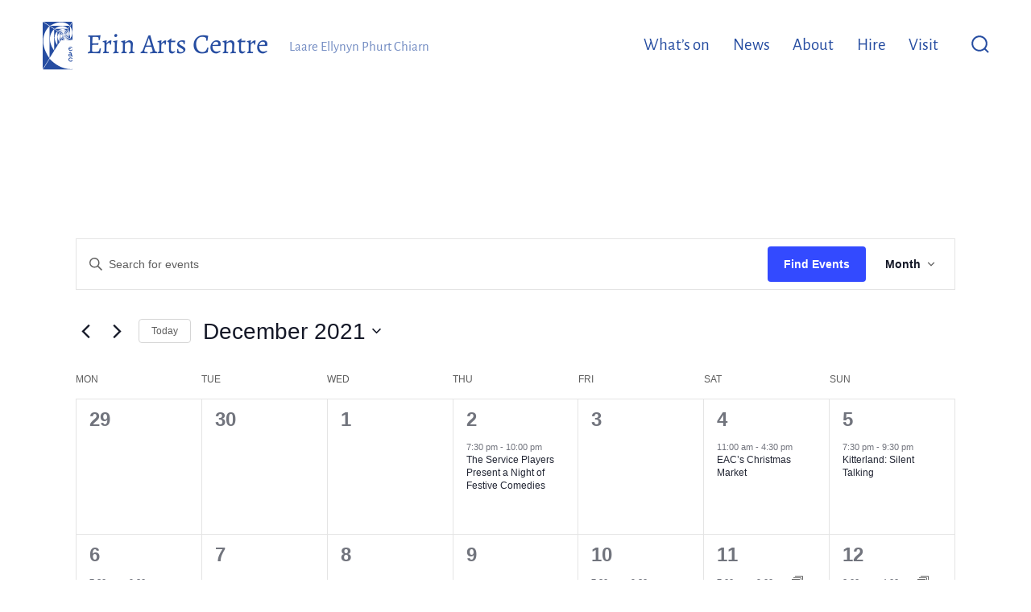

--- FILE ---
content_type: text/html; charset=UTF-8
request_url: https://www.erinartscentre.com/events/month/2021-12/
body_size: 31558
content:
<!doctype html>
<html lang="en-GB">
<head>
	<meta charset="UTF-8" />
<script>
var gform;gform||(document.addEventListener("gform_main_scripts_loaded",function(){gform.scriptsLoaded=!0}),document.addEventListener("gform/theme/scripts_loaded",function(){gform.themeScriptsLoaded=!0}),window.addEventListener("DOMContentLoaded",function(){gform.domLoaded=!0}),gform={domLoaded:!1,scriptsLoaded:!1,themeScriptsLoaded:!1,isFormEditor:()=>"function"==typeof InitializeEditor,callIfLoaded:function(o){return!(!gform.domLoaded||!gform.scriptsLoaded||!gform.themeScriptsLoaded&&!gform.isFormEditor()||(gform.isFormEditor()&&console.warn("The use of gform.initializeOnLoaded() is deprecated in the form editor context and will be removed in Gravity Forms 3.1."),o(),0))},initializeOnLoaded:function(o){gform.callIfLoaded(o)||(document.addEventListener("gform_main_scripts_loaded",()=>{gform.scriptsLoaded=!0,gform.callIfLoaded(o)}),document.addEventListener("gform/theme/scripts_loaded",()=>{gform.themeScriptsLoaded=!0,gform.callIfLoaded(o)}),window.addEventListener("DOMContentLoaded",()=>{gform.domLoaded=!0,gform.callIfLoaded(o)}))},hooks:{action:{},filter:{}},addAction:function(o,r,e,t){gform.addHook("action",o,r,e,t)},addFilter:function(o,r,e,t){gform.addHook("filter",o,r,e,t)},doAction:function(o){gform.doHook("action",o,arguments)},applyFilters:function(o){return gform.doHook("filter",o,arguments)},removeAction:function(o,r){gform.removeHook("action",o,r)},removeFilter:function(o,r,e){gform.removeHook("filter",o,r,e)},addHook:function(o,r,e,t,n){null==gform.hooks[o][r]&&(gform.hooks[o][r]=[]);var d=gform.hooks[o][r];null==n&&(n=r+"_"+d.length),gform.hooks[o][r].push({tag:n,callable:e,priority:t=null==t?10:t})},doHook:function(r,o,e){var t;if(e=Array.prototype.slice.call(e,1),null!=gform.hooks[r][o]&&((o=gform.hooks[r][o]).sort(function(o,r){return o.priority-r.priority}),o.forEach(function(o){"function"!=typeof(t=o.callable)&&(t=window[t]),"action"==r?t.apply(null,e):e[0]=t.apply(null,e)})),"filter"==r)return e[0]},removeHook:function(o,r,t,n){var e;null!=gform.hooks[o][r]&&(e=(e=gform.hooks[o][r]).filter(function(o,r,e){return!!(null!=n&&n!=o.tag||null!=t&&t!=o.priority)}),gform.hooks[o][r]=e)}});
</script>

	<meta name="viewport" content="width=device-width, initial-scale=1" />
	<link rel="profile" href="https://gmpg.org/xfn/11" />

	<link rel="preload" as="font" type="font/woff2" href="https://www.erinartscentre.com/content/themes/erinartscentre/fonts/alegreya-variablefont_wght.woff2" crossorigin>
	<link rel="preload" as="font" type="font/woff2" href="https://www.erinartscentre.com/content/themes/erinartscentre/fonts/alegreyasans-regular.woff2" crossorigin>
	<link rel="preload" as="font" type="font/woff2" href="https://www.erinartscentre.com/content/themes/erinartscentre/fonts/alegreyasans-bold.woff2" crossorigin>

	<title>Events for December 2021 &#8211; Erin Arts Centre</title>
<link rel='stylesheet' id='tribe-events-views-v2-bootstrap-datepicker-styles-css' href='https://www.erinartscentre.com/content/plugins/the-events-calendar/vendor/bootstrap-datepicker/css/bootstrap-datepicker.standalone.min.css?ver=6.15.14' media='all' />
<link rel='stylesheet' id='tec-variables-skeleton-css' href='https://www.erinartscentre.com/content/plugins/the-events-calendar/common/build/css/variables-skeleton.css?ver=6.10.1' media='all' />
<link rel='stylesheet' id='tribe-common-skeleton-style-css' href='https://www.erinartscentre.com/content/plugins/the-events-calendar/common/build/css/common-skeleton.css?ver=6.10.1' media='all' />
<link rel='stylesheet' id='tribe-tooltipster-css-css' href='https://www.erinartscentre.com/content/plugins/the-events-calendar/common/vendor/tooltipster/tooltipster.bundle.min.css?ver=6.10.1' media='all' />
<link rel='stylesheet' id='tribe-events-views-v2-skeleton-css' href='https://www.erinartscentre.com/content/plugins/the-events-calendar/build/css/views-skeleton.css?ver=6.15.14' media='all' />
<link rel='stylesheet' id='tec-variables-full-css' href='https://www.erinartscentre.com/content/plugins/the-events-calendar/common/build/css/variables-full.css?ver=6.10.1' media='all' />
<link rel='stylesheet' id='tribe-common-full-style-css' href='https://www.erinartscentre.com/content/plugins/the-events-calendar/common/build/css/common-full.css?ver=6.10.1' media='all' />
<link rel='stylesheet' id='tribe-events-views-v2-full-css' href='https://www.erinartscentre.com/content/plugins/the-events-calendar/build/css/views-full.css?ver=6.15.14' media='all' />
<link rel='stylesheet' id='tribe-events-views-v2-print-css' href='https://www.erinartscentre.com/content/plugins/the-events-calendar/build/css/views-print.css?ver=6.15.14' media='print' />
<link rel='stylesheet' id='tribe-events-pro-views-v2-print-css' href='https://www.erinartscentre.com/content/plugins/events-calendar-pro/build/css/views-print.css?ver=7.7.12' media='print' />
<meta name='robots' content='max-image-preview:large' />
	<style>img:is([sizes="auto" i], [sizes^="auto," i]) { contain-intrinsic-size: 3000px 1500px }</style>
	
            <script data-no-defer="1" data-ezscrex="false" data-cfasync="false" data-pagespeed-no-defer data-cookieconsent="ignore">
                var ctPublicFunctions = {"_ajax_nonce":"926417f470","_rest_nonce":"9cdf7bcd8d","_ajax_url":"\/wp-admin\/admin-ajax.php","_rest_url":"https:\/\/www.erinartscentre.com\/wp-json\/","data__cookies_type":"none","data__ajax_type":"admin_ajax","data__bot_detector_enabled":"0","data__frontend_data_log_enabled":1,"cookiePrefix":"","wprocket_detected":false,"host_url":"www.erinartscentre.com","text__ee_click_to_select":"Click to select the whole data","text__ee_original_email":"The complete one is","text__ee_got_it":"Got it","text__ee_blocked":"Blocked","text__ee_cannot_connect":"Cannot connect","text__ee_cannot_decode":"Can not decode email. Unknown reason","text__ee_email_decoder":"CleanTalk email decoder","text__ee_wait_for_decoding":"The magic is on the way!","text__ee_decoding_process":"Please wait a few seconds while we decode the contact data."}
            </script>
        
            <script data-no-defer="1" data-ezscrex="false" data-cfasync="false" data-pagespeed-no-defer data-cookieconsent="ignore">
                var ctPublic = {"_ajax_nonce":"926417f470","settings__forms__check_internal":"0","settings__forms__check_external":"0","settings__forms__force_protection":"0","settings__forms__search_test":"1","settings__forms__wc_add_to_cart":"0","settings__data__bot_detector_enabled":"0","settings__sfw__anti_crawler":0,"blog_home":"https:\/\/www.erinartscentre.com\/","pixel__setting":"0","pixel__enabled":false,"pixel__url":null,"data__email_check_before_post":"1","data__email_check_exist_post":"1","data__cookies_type":"none","data__key_is_ok":true,"data__visible_fields_required":true,"wl_brandname":"Anti-Spam by CleanTalk","wl_brandname_short":"CleanTalk","ct_checkjs_key":257653293,"emailEncoderPassKey":"c0ce885649a85d8f8d5be2d1f1f27654","bot_detector_forms_excluded":"W10=","advancedCacheExists":false,"varnishCacheExists":false,"wc_ajax_add_to_cart":true}
            </script>
        <link rel="alternate" type="application/rss+xml" title="Erin Arts Centre &raquo; Feed" href="https://www.erinartscentre.com/feed/" />
<link rel="alternate" type="application/rss+xml" title="Erin Arts Centre &raquo; Comments Feed" href="https://www.erinartscentre.com/comments/feed/" />
<link rel="alternate" type="text/calendar" title="Erin Arts Centre &raquo; iCal Feed" href="https://www.erinartscentre.com/events/?ical=1" />
<link rel="alternate" type="application/rss+xml" title="Erin Arts Centre &raquo; Events Feed" href="https://www.erinartscentre.com/events/feed/" />
<script>
window._wpemojiSettings = {"baseUrl":"https:\/\/s.w.org\/images\/core\/emoji\/16.0.1\/72x72\/","ext":".png","svgUrl":"https:\/\/s.w.org\/images\/core\/emoji\/16.0.1\/svg\/","svgExt":".svg","source":{"concatemoji":"https:\/\/www.erinartscentre.com\/wp-includes\/js\/wp-emoji-release.min.js?ver=6.8.3"}};
/*! This file is auto-generated */
!function(s,n){var o,i,e;function c(e){try{var t={supportTests:e,timestamp:(new Date).valueOf()};sessionStorage.setItem(o,JSON.stringify(t))}catch(e){}}function p(e,t,n){e.clearRect(0,0,e.canvas.width,e.canvas.height),e.fillText(t,0,0);var t=new Uint32Array(e.getImageData(0,0,e.canvas.width,e.canvas.height).data),a=(e.clearRect(0,0,e.canvas.width,e.canvas.height),e.fillText(n,0,0),new Uint32Array(e.getImageData(0,0,e.canvas.width,e.canvas.height).data));return t.every(function(e,t){return e===a[t]})}function u(e,t){e.clearRect(0,0,e.canvas.width,e.canvas.height),e.fillText(t,0,0);for(var n=e.getImageData(16,16,1,1),a=0;a<n.data.length;a++)if(0!==n.data[a])return!1;return!0}function f(e,t,n,a){switch(t){case"flag":return n(e,"\ud83c\udff3\ufe0f\u200d\u26a7\ufe0f","\ud83c\udff3\ufe0f\u200b\u26a7\ufe0f")?!1:!n(e,"\ud83c\udde8\ud83c\uddf6","\ud83c\udde8\u200b\ud83c\uddf6")&&!n(e,"\ud83c\udff4\udb40\udc67\udb40\udc62\udb40\udc65\udb40\udc6e\udb40\udc67\udb40\udc7f","\ud83c\udff4\u200b\udb40\udc67\u200b\udb40\udc62\u200b\udb40\udc65\u200b\udb40\udc6e\u200b\udb40\udc67\u200b\udb40\udc7f");case"emoji":return!a(e,"\ud83e\udedf")}return!1}function g(e,t,n,a){var r="undefined"!=typeof WorkerGlobalScope&&self instanceof WorkerGlobalScope?new OffscreenCanvas(300,150):s.createElement("canvas"),o=r.getContext("2d",{willReadFrequently:!0}),i=(o.textBaseline="top",o.font="600 32px Arial",{});return e.forEach(function(e){i[e]=t(o,e,n,a)}),i}function t(e){var t=s.createElement("script");t.src=e,t.defer=!0,s.head.appendChild(t)}"undefined"!=typeof Promise&&(o="wpEmojiSettingsSupports",i=["flag","emoji"],n.supports={everything:!0,everythingExceptFlag:!0},e=new Promise(function(e){s.addEventListener("DOMContentLoaded",e,{once:!0})}),new Promise(function(t){var n=function(){try{var e=JSON.parse(sessionStorage.getItem(o));if("object"==typeof e&&"number"==typeof e.timestamp&&(new Date).valueOf()<e.timestamp+604800&&"object"==typeof e.supportTests)return e.supportTests}catch(e){}return null}();if(!n){if("undefined"!=typeof Worker&&"undefined"!=typeof OffscreenCanvas&&"undefined"!=typeof URL&&URL.createObjectURL&&"undefined"!=typeof Blob)try{var e="postMessage("+g.toString()+"("+[JSON.stringify(i),f.toString(),p.toString(),u.toString()].join(",")+"));",a=new Blob([e],{type:"text/javascript"}),r=new Worker(URL.createObjectURL(a),{name:"wpTestEmojiSupports"});return void(r.onmessage=function(e){c(n=e.data),r.terminate(),t(n)})}catch(e){}c(n=g(i,f,p,u))}t(n)}).then(function(e){for(var t in e)n.supports[t]=e[t],n.supports.everything=n.supports.everything&&n.supports[t],"flag"!==t&&(n.supports.everythingExceptFlag=n.supports.everythingExceptFlag&&n.supports[t]);n.supports.everythingExceptFlag=n.supports.everythingExceptFlag&&!n.supports.flag,n.DOMReady=!1,n.readyCallback=function(){n.DOMReady=!0}}).then(function(){return e}).then(function(){var e;n.supports.everything||(n.readyCallback(),(e=n.source||{}).concatemoji?t(e.concatemoji):e.wpemoji&&e.twemoji&&(t(e.twemoji),t(e.wpemoji)))}))}((window,document),window._wpemojiSettings);
</script>
<link rel='stylesheet' id='tribe-events-block-event-datetime-css' href='https://www.erinartscentre.com/content/plugins/the-events-calendar/build/event-datetime/frontend.css?ver=6.15.14' media='all' />
<link rel='stylesheet' id='tribe-events-block-event-links-css' href='https://www.erinartscentre.com/content/plugins/the-events-calendar/build/event-links/frontend.css?ver=6.15.14' media='all' />
<link rel='stylesheet' id='tribe-events-block-event-price-css' href='https://www.erinartscentre.com/content/plugins/the-events-calendar/build/event-price/frontend.css?ver=6.15.14' media='all' />
<link rel='stylesheet' id='tribe-events-block-event-website-css' href='https://www.erinartscentre.com/content/plugins/the-events-calendar/build/event-website/frontend.css?ver=6.15.14' media='all' />
<link rel='stylesheet' id='tribe-events-virtual-skeleton-css' href='https://www.erinartscentre.com/content/plugins/events-calendar-pro/build/css/events-virtual-skeleton.css?ver=7.7.12' media='all' />
<link rel='stylesheet' id='tribe-events-virtual-full-css' href='https://www.erinartscentre.com/content/plugins/events-calendar-pro/build/css/events-virtual-full.css?ver=7.7.12' media='all' />
<link rel='stylesheet' id='tec-events-pro-single-css' href='https://www.erinartscentre.com/content/plugins/events-calendar-pro/build/css/events-single.css?ver=7.7.12' media='all' />
<link rel='stylesheet' id='tribe-events-pro-mini-calendar-block-styles-css' href='https://www.erinartscentre.com/content/plugins/events-calendar-pro/build/css/tribe-events-pro-mini-calendar-block.css?ver=7.7.12' media='all' />
<style id='wp-emoji-styles-inline-css'>

	img.wp-smiley, img.emoji {
		display: inline !important;
		border: none !important;
		box-shadow: none !important;
		height: 1em !important;
		width: 1em !important;
		margin: 0 0.07em !important;
		vertical-align: -0.1em !important;
		background: none !important;
		padding: 0 !important;
	}
</style>
<link rel='stylesheet' id='wp-block-library-css' href='https://www.erinartscentre.com/wp-includes/css/dist/block-library/style.min.css?ver=6.8.3' media='all' />
<style id='classic-theme-styles-inline-css'>
/*! This file is auto-generated */
.wp-block-button__link{color:#fff;background-color:#32373c;border-radius:9999px;box-shadow:none;text-decoration:none;padding:calc(.667em + 2px) calc(1.333em + 2px);font-size:1.125em}.wp-block-file__button{background:#32373c;color:#fff;text-decoration:none}
</style>
<link rel='stylesheet' id='coblocks-frontend-css' href='https://www.erinartscentre.com/content/plugins/coblocks/dist/style-coblocks-1.css?ver=3.1.16' media='all' />
<link rel='stylesheet' id='coblocks-extensions-css' href='https://www.erinartscentre.com/content/plugins/coblocks/dist/style-coblocks-extensions.css?ver=3.1.16' media='all' />
<link rel='stylesheet' id='coblocks-animation-css' href='https://www.erinartscentre.com/content/plugins/coblocks/dist/style-coblocks-animation.css?ver=2677611078ee87eb3b1c' media='all' />
<style id='global-styles-inline-css'>
:root{--wp--preset--aspect-ratio--square: 1;--wp--preset--aspect-ratio--4-3: 4/3;--wp--preset--aspect-ratio--3-4: 3/4;--wp--preset--aspect-ratio--3-2: 3/2;--wp--preset--aspect-ratio--2-3: 2/3;--wp--preset--aspect-ratio--16-9: 16/9;--wp--preset--aspect-ratio--9-16: 9/16;--wp--preset--color--black: #000000;--wp--preset--color--cyan-bluish-gray: #abb8c3;--wp--preset--color--white: #ffffff;--wp--preset--color--pale-pink: #f78da7;--wp--preset--color--vivid-red: #cf2e2e;--wp--preset--color--luminous-vivid-orange: #ff6900;--wp--preset--color--luminous-vivid-amber: #fcb900;--wp--preset--color--light-green-cyan: #7bdcb5;--wp--preset--color--vivid-green-cyan: #00d084;--wp--preset--color--pale-cyan-blue: #8ed1fc;--wp--preset--color--vivid-cyan-blue: #0693e3;--wp--preset--color--vivid-purple: #9b51e0;--wp--preset--color--primary: rgb(19,38,81);--wp--preset--color--secondary: rgb(38,77,161);--wp--preset--color--tertiary: rgb(129,160,225);--wp--preset--color--quaternary: #ffffff;--wp--preset--gradient--vivid-cyan-blue-to-vivid-purple: linear-gradient(135deg,rgba(6,147,227,1) 0%,rgb(155,81,224) 100%);--wp--preset--gradient--light-green-cyan-to-vivid-green-cyan: linear-gradient(135deg,rgb(122,220,180) 0%,rgb(0,208,130) 100%);--wp--preset--gradient--luminous-vivid-amber-to-luminous-vivid-orange: linear-gradient(135deg,rgba(252,185,0,1) 0%,rgba(255,105,0,1) 100%);--wp--preset--gradient--luminous-vivid-orange-to-vivid-red: linear-gradient(135deg,rgba(255,105,0,1) 0%,rgb(207,46,46) 100%);--wp--preset--gradient--very-light-gray-to-cyan-bluish-gray: linear-gradient(135deg,rgb(238,238,238) 0%,rgb(169,184,195) 100%);--wp--preset--gradient--cool-to-warm-spectrum: linear-gradient(135deg,rgb(74,234,220) 0%,rgb(151,120,209) 20%,rgb(207,42,186) 40%,rgb(238,44,130) 60%,rgb(251,105,98) 80%,rgb(254,248,76) 100%);--wp--preset--gradient--blush-light-purple: linear-gradient(135deg,rgb(255,206,236) 0%,rgb(152,150,240) 100%);--wp--preset--gradient--blush-bordeaux: linear-gradient(135deg,rgb(254,205,165) 0%,rgb(254,45,45) 50%,rgb(107,0,62) 100%);--wp--preset--gradient--luminous-dusk: linear-gradient(135deg,rgb(255,203,112) 0%,rgb(199,81,192) 50%,rgb(65,88,208) 100%);--wp--preset--gradient--pale-ocean: linear-gradient(135deg,rgb(255,245,203) 0%,rgb(182,227,212) 50%,rgb(51,167,181) 100%);--wp--preset--gradient--electric-grass: linear-gradient(135deg,rgb(202,248,128) 0%,rgb(113,206,126) 100%);--wp--preset--gradient--midnight: linear-gradient(135deg,rgb(2,3,129) 0%,rgb(40,116,252) 100%);--wp--preset--gradient--primary-to-secondary: linear-gradient(135deg, rgb(19,38,81) 0%, rgb(38,77,161) 100%);--wp--preset--gradient--primary-to-tertiary: linear-gradient(135deg, rgb(19,38,81) 0%, rgb(129,160,225) 100%);--wp--preset--gradient--primary-to-background: linear-gradient(135deg, rgb(19,38,81) 0%, rgb(255,255,255) 100%);--wp--preset--gradient--secondary-to-tertiary: linear-gradient(135deg, rgb(38,77,161) 0%, rgb(255,255,255) 100%);--wp--preset--font-size--small: 17px;--wp--preset--font-size--medium: 21px;--wp--preset--font-size--large: 24px;--wp--preset--font-size--x-large: 42px;--wp--preset--font-size--huge: 30px;--wp--preset--spacing--20: 0.44rem;--wp--preset--spacing--30: 0.67rem;--wp--preset--spacing--40: 1rem;--wp--preset--spacing--50: 1.5rem;--wp--preset--spacing--60: 2.25rem;--wp--preset--spacing--70: 3.38rem;--wp--preset--spacing--80: 5.06rem;--wp--preset--shadow--natural: 6px 6px 9px rgba(0, 0, 0, 0.2);--wp--preset--shadow--deep: 12px 12px 50px rgba(0, 0, 0, 0.4);--wp--preset--shadow--sharp: 6px 6px 0px rgba(0, 0, 0, 0.2);--wp--preset--shadow--outlined: 6px 6px 0px -3px rgba(255, 255, 255, 1), 6px 6px rgba(0, 0, 0, 1);--wp--preset--shadow--crisp: 6px 6px 0px rgba(0, 0, 0, 1);}:where(.is-layout-flex){gap: 0.5em;}:where(.is-layout-grid){gap: 0.5em;}body .is-layout-flex{display: flex;}.is-layout-flex{flex-wrap: wrap;align-items: center;}.is-layout-flex > :is(*, div){margin: 0;}body .is-layout-grid{display: grid;}.is-layout-grid > :is(*, div){margin: 0;}:where(.wp-block-columns.is-layout-flex){gap: 2em;}:where(.wp-block-columns.is-layout-grid){gap: 2em;}:where(.wp-block-post-template.is-layout-flex){gap: 1.25em;}:where(.wp-block-post-template.is-layout-grid){gap: 1.25em;}.has-black-color{color: var(--wp--preset--color--black) !important;}.has-cyan-bluish-gray-color{color: var(--wp--preset--color--cyan-bluish-gray) !important;}.has-white-color{color: var(--wp--preset--color--white) !important;}.has-pale-pink-color{color: var(--wp--preset--color--pale-pink) !important;}.has-vivid-red-color{color: var(--wp--preset--color--vivid-red) !important;}.has-luminous-vivid-orange-color{color: var(--wp--preset--color--luminous-vivid-orange) !important;}.has-luminous-vivid-amber-color{color: var(--wp--preset--color--luminous-vivid-amber) !important;}.has-light-green-cyan-color{color: var(--wp--preset--color--light-green-cyan) !important;}.has-vivid-green-cyan-color{color: var(--wp--preset--color--vivid-green-cyan) !important;}.has-pale-cyan-blue-color{color: var(--wp--preset--color--pale-cyan-blue) !important;}.has-vivid-cyan-blue-color{color: var(--wp--preset--color--vivid-cyan-blue) !important;}.has-vivid-purple-color{color: var(--wp--preset--color--vivid-purple) !important;}.has-black-background-color{background-color: var(--wp--preset--color--black) !important;}.has-cyan-bluish-gray-background-color{background-color: var(--wp--preset--color--cyan-bluish-gray) !important;}.has-white-background-color{background-color: var(--wp--preset--color--white) !important;}.has-pale-pink-background-color{background-color: var(--wp--preset--color--pale-pink) !important;}.has-vivid-red-background-color{background-color: var(--wp--preset--color--vivid-red) !important;}.has-luminous-vivid-orange-background-color{background-color: var(--wp--preset--color--luminous-vivid-orange) !important;}.has-luminous-vivid-amber-background-color{background-color: var(--wp--preset--color--luminous-vivid-amber) !important;}.has-light-green-cyan-background-color{background-color: var(--wp--preset--color--light-green-cyan) !important;}.has-vivid-green-cyan-background-color{background-color: var(--wp--preset--color--vivid-green-cyan) !important;}.has-pale-cyan-blue-background-color{background-color: var(--wp--preset--color--pale-cyan-blue) !important;}.has-vivid-cyan-blue-background-color{background-color: var(--wp--preset--color--vivid-cyan-blue) !important;}.has-vivid-purple-background-color{background-color: var(--wp--preset--color--vivid-purple) !important;}.has-black-border-color{border-color: var(--wp--preset--color--black) !important;}.has-cyan-bluish-gray-border-color{border-color: var(--wp--preset--color--cyan-bluish-gray) !important;}.has-white-border-color{border-color: var(--wp--preset--color--white) !important;}.has-pale-pink-border-color{border-color: var(--wp--preset--color--pale-pink) !important;}.has-vivid-red-border-color{border-color: var(--wp--preset--color--vivid-red) !important;}.has-luminous-vivid-orange-border-color{border-color: var(--wp--preset--color--luminous-vivid-orange) !important;}.has-luminous-vivid-amber-border-color{border-color: var(--wp--preset--color--luminous-vivid-amber) !important;}.has-light-green-cyan-border-color{border-color: var(--wp--preset--color--light-green-cyan) !important;}.has-vivid-green-cyan-border-color{border-color: var(--wp--preset--color--vivid-green-cyan) !important;}.has-pale-cyan-blue-border-color{border-color: var(--wp--preset--color--pale-cyan-blue) !important;}.has-vivid-cyan-blue-border-color{border-color: var(--wp--preset--color--vivid-cyan-blue) !important;}.has-vivid-purple-border-color{border-color: var(--wp--preset--color--vivid-purple) !important;}.has-vivid-cyan-blue-to-vivid-purple-gradient-background{background: var(--wp--preset--gradient--vivid-cyan-blue-to-vivid-purple) !important;}.has-light-green-cyan-to-vivid-green-cyan-gradient-background{background: var(--wp--preset--gradient--light-green-cyan-to-vivid-green-cyan) !important;}.has-luminous-vivid-amber-to-luminous-vivid-orange-gradient-background{background: var(--wp--preset--gradient--luminous-vivid-amber-to-luminous-vivid-orange) !important;}.has-luminous-vivid-orange-to-vivid-red-gradient-background{background: var(--wp--preset--gradient--luminous-vivid-orange-to-vivid-red) !important;}.has-very-light-gray-to-cyan-bluish-gray-gradient-background{background: var(--wp--preset--gradient--very-light-gray-to-cyan-bluish-gray) !important;}.has-cool-to-warm-spectrum-gradient-background{background: var(--wp--preset--gradient--cool-to-warm-spectrum) !important;}.has-blush-light-purple-gradient-background{background: var(--wp--preset--gradient--blush-light-purple) !important;}.has-blush-bordeaux-gradient-background{background: var(--wp--preset--gradient--blush-bordeaux) !important;}.has-luminous-dusk-gradient-background{background: var(--wp--preset--gradient--luminous-dusk) !important;}.has-pale-ocean-gradient-background{background: var(--wp--preset--gradient--pale-ocean) !important;}.has-electric-grass-gradient-background{background: var(--wp--preset--gradient--electric-grass) !important;}.has-midnight-gradient-background{background: var(--wp--preset--gradient--midnight) !important;}.has-small-font-size{font-size: var(--wp--preset--font-size--small) !important;}.has-medium-font-size{font-size: var(--wp--preset--font-size--medium) !important;}.has-large-font-size{font-size: var(--wp--preset--font-size--large) !important;}.has-x-large-font-size{font-size: var(--wp--preset--font-size--x-large) !important;}
:where(.wp-block-post-template.is-layout-flex){gap: 1.25em;}:where(.wp-block-post-template.is-layout-grid){gap: 1.25em;}
:where(.wp-block-columns.is-layout-flex){gap: 2em;}:where(.wp-block-columns.is-layout-grid){gap: 2em;}
:root :where(.wp-block-pullquote){font-size: 1.5em;line-height: 1.6;}
</style>
<link rel='stylesheet' id='cleantalk-public-css-css' href='https://www.erinartscentre.com/content/plugins/cleantalk-spam-protect/css/cleantalk-public.min.css?ver=6.71_1769096910' media='all' />
<link rel='stylesheet' id='cleantalk-email-decoder-css-css' href='https://www.erinartscentre.com/content/plugins/cleantalk-spam-protect/css/cleantalk-email-decoder.min.css?ver=6.71_1769096910' media='all' />
<style id='dominant-color-styles-inline-css'>
img[data-dominant-color]:not(.has-transparency) { background-color: var(--dominant-color); }
</style>
<link rel='stylesheet' id='wp-components-css' href='https://www.erinartscentre.com/wp-includes/css/dist/components/style.min.css?ver=6.8.3' media='all' />
<link rel='stylesheet' id='godaddy-styles-css' href='https://www.erinartscentre.com/content/plugins/coblocks/includes/Dependencies/GoDaddy/Styles/build/latest.css?ver=2.0.2' media='all' />
<link rel='stylesheet' id='go-style-css' href='https://www.erinartscentre.com/content/themes/go/dist/css/style-shared.min.css?ver=1.8.18' media='all' />
<link rel='stylesheet' id='child-style-css' href='https://www.erinartscentre.com/content/themes/erinartscentre/style.css?ver=1757089805' media='all' />
<link rel='stylesheet' id='go-design-style-traditional-css' href='https://www.erinartscentre.com/content/themes/go/dist/css/design-styles/style-traditional.min.css?ver=1.8.18' media='all' />
<script src="https://www.erinartscentre.com/wp-includes/js/jquery/jquery.min.js?ver=3.7.1" id="jquery-core-js"></script>
<script src="https://www.erinartscentre.com/wp-includes/js/jquery/jquery-migrate.min.js?ver=3.4.1" id="jquery-migrate-js"></script>
<script src="https://www.erinartscentre.com/content/plugins/the-events-calendar/common/build/js/tribe-common.js?ver=9c44e11f3503a33e9540" id="tribe-common-js"></script>
<script src="https://www.erinartscentre.com/content/plugins/the-events-calendar/build/js/views/breakpoints.js?ver=4208de2df2852e0b91ec" id="tribe-events-views-v2-breakpoints-js"></script>
<script src="https://www.erinartscentre.com/content/plugins/cleantalk-spam-protect/js/apbct-public-bundle_gathering.min.js?ver=6.71_1769096910" id="apbct-public-bundle_gathering.min-js-js"></script>
<link rel="EditURI" type="application/rsd+xml" title="RSD" href="https://www.erinartscentre.com/xmlrpc.php?rsd" />
<meta name="generator" content="WordPress 6.8.3" />
<meta name="generator" content="dominant-color-images 1.2.0">
<meta name="generator" content="performance-lab 4.0.1; plugins: dominant-color-images, embed-optimizer, performant-translations, speculation-rules, webp-uploads">
<meta name="generator" content="performant-translations 1.2.0">
<!-- Stream WordPress user activity plugin v4.1.1 -->
<meta name="generator" content="webp-uploads 2.6.1">
<meta name="tec-api-version" content="v1"><meta name="tec-api-origin" content="https://www.erinartscentre.com"><link rel="alternate" href="https://www.erinartscentre.com/wp-json/tribe/events/v1/" />		<style>
			:root {
				--go--color--white: hsl(0, 0%, 100%);
									--go--color--primary: hsl(222, 62%, 20%);
				
									--go--color--secondary: hsl(221, 62%, 39%);
				
									--go--color--tertiary: hsl(221, 62%, 69%);
				
									--go--color--background: hsl(0, 0%, 100%);
				
				
				
				
				
				
				
									--go-logo--max-width: 100px;
				
									--go-logo-mobile--max-width: 100px;
				
									--go--viewport-basis: 1472;
				
				
				
				
				
							}

			.has-primary-to-secondary-gradient-background {
				background: -webkit-linear-gradient(135deg, var(--go--color--primary) 0%, var(--go--color--secondary) 100%);
				background: -o-linear-gradient(135deg, var(--go--color--primary) 0%, var(--go--color--secondary) 100%);
				background: linear-gradient(135deg, var(--go--color--primary) 0%, var(--go--color--secondary) 100%);
			}

			.has-primary-to-tertiary-gradient-background {
				background: -webkit-linear-gradient(135deg, var(--go--color--primary) 0%, var(--go--color--tertiary) 100%);
				background: -o-linear-gradient(135deg, var(--go--color--primary) 0%, var(--go--color--tertiary) 100%);
				background: linear-gradient(135deg, var(--go--color--primary) 0%, var(--go--color--tertiary) 100%);
			}

			.has-primary-to-background-gradient-background {
				background: -webkit-linear-gradient(135deg, var(--go--color--primary) 0%, var(--go--color--background) 100%);
				background: -o-linear-gradient(135deg, var(--go--color--primary) 0%, var(--go--color--background) 100%);
				background: linear-gradient(135deg, var(--go--color--primary) 0%, var(--go--color--background) 100%);
			}

			.has-secondary-to-tertiary-gradient-background {
				background: -webkit-linear-gradient(135deg, var(--go--color--secondary) 0%, var(--go--color--tertiary) 100%);
				background: -o-linear-gradient(135deg, var(--go--color--secondary) 0%, var(--go--color--tertiary) 100%);
				background: linear-gradient(135deg, var(--go--color--secondary) 0%, var(--go--color--tertiary) 100%);
			}
		</style>
	<meta name="generator" content="speculation-rules 1.6.0">
<meta data-od-replaced-content="optimization-detective 1.0.0-beta4" name="generator" content="optimization-detective 1.0.0-beta4; url_metric_groups={0:empty, 480:empty, 600:empty, 782:populated}">
<meta name="generator" content="embed-optimizer 1.0.0-beta3">
<style id="custom-background-css">
body.custom-background { background-color: #ffffff; }
</style>
	
<link rel="canonical" id="tec-seo-meta-tag" href="https://www.erinartscentre.com/events/month/2021-12/" />
<link rel="icon" href="https://www.erinartscentre.com/content/uploads/2020/09/cropped-eac_logo_square-32x32.png" sizes="32x32" />
<link rel="icon" href="https://www.erinartscentre.com/content/uploads/2020/09/cropped-eac_logo_square-192x192.png" sizes="192x192" />
<link rel="apple-touch-icon" href="https://www.erinartscentre.com/content/uploads/2020/09/cropped-eac_logo_square-180x180.png" />
<meta name="msapplication-TileImage" content="https://www.erinartscentre.com/content/uploads/2020/09/cropped-eac_logo_square-270x270.png" />
		<style id="wp-custom-css">
			:root {
--go--font-family: "Alegreya Sans", sans-serif;
--go-heading--font-family: "Alegreya", serif;
--go-navigation--font-family: "Alegreya Sans", sans-serif;
}		</style>
		</head>

<body
		class="archive post-type-archive post-type-archive-tribe_events custom-background wp-embed-responsive wp-theme-go wp-child-theme-erinartscentre tribe-events-page-template tribe-no-js tribe-filter-live is-style-traditional has-header-1 has-footer-1 has-page-titles hfeed"
>

	
	<div id="page" class="site">

		<a class="skip-link screen-reader-text" href="#site-content">Skip to content</a>

		<header id="site-header" class="site-header header relative " role="banner" itemscope itemtype="http://schema.org/WPHeader">

			<div class="header__inner flex items-center justify-between h-inherit w-full relative">

				<div class="header__extras">
					
	<button
		id="header__search-toggle"
		class="header__search-toggle"
		data-toggle-target=".search-modal"
		data-set-focus=".search-modal .search-form__input"
		type="button"
		aria-controls="js-site-search"
			>
		<div class="search-toggle-icon">
			<svg role="img" viewBox="0 0 20 20" xmlns="http://www.w3.org/2000/svg"><path d="m18.0553691 9.08577774c0-4.92630404-4.02005-8.94635404-8.94635408-8.94635404-4.92630404 0-8.96959132 4.02005-8.96959132 8.94635404 0 4.92630406 4.02005 8.94635406 8.94635404 8.94635406 2.13783006 0 4.08976186-.7435931 5.64665986-1.9984064l3.8109144 3.8109145 1.3245252-1.3245252-3.8341518-3.7876771c1.2548133-1.5336607 2.0216437-3.5088298 2.0216437-5.64665986zm-8.96959136 7.11060866c-3.90386358 0-7.08737138-3.1835078-7.08737138-7.08737138s3.1835078-7.08737138 7.08737138-7.08737138c3.90386356 0 7.08737136 3.1835078 7.08737136 7.08737138s-3.1602705 7.08737138-7.08737136 7.08737138z" /></svg>
		</div>
		<span class="screen-reader-text">Search Toggle</span>
	</button>

										</div>

				<div class="header__title-nav flex items-center flex-nowrap">
					
					<img class="eac-logo" src="https://www.erinartscentre.com/content/themes/erinartscentre/img/eac-logo.svg" loading="lazy">

					<div class="header__titles lg:flex items-center" itemscope itemtype="http://schema.org/Organization"><a class="display-inline-block no-underline" href="https://www.erinartscentre.com/" itemprop="url"><span class="site-title">Erin Arts Centre</span></a><span class="site-description display-none sm:display-block relative text-sm"> Laare Ellynyn Phurt Chiarn</span></div>
					
						<nav id="header__navigation" class="header__navigation" aria-label="Horizontal" role="navigation" itemscope itemtype="http://schema.org/SiteNavigationElement">

							<div class="header__navigation-inner">
								<div class="menu-primary-container"><ul id="menu-primary" class="primary-menu list-reset"><li id="menu-item-284" class="menu-item menu-item-type-custom menu-item-object-custom menu-item-284"><a href="/events/">What&#8217;s on</a></li>
<li id="menu-item-430" class="menu-item menu-item-type-custom menu-item-object-custom menu-item-430"><a href="/news/">News</a></li>
<li id="menu-item-436" class="menu-item menu-item-type-post_type menu-item-object-page menu-item-436"><a href="https://www.erinartscentre.com/who-we-are/">About</a></li>
<li id="menu-item-431" class="menu-item menu-item-type-post_type menu-item-object-page menu-item-431"><a href="https://www.erinartscentre.com/hire/">Hire</a></li>
<li id="menu-item-340" class="menu-item menu-item-type-post_type menu-item-object-page menu-item-340"><a href="https://www.erinartscentre.com/visit/">Visit</a></li>
</ul></div>							</div>

						</nav>

					
				</div>

				
	<div class="header__nav-toggle">
		<button
			id="nav-toggle"
			class="nav-toggle"
			type="button"
			aria-controls="header__navigation"
					>
			<div class="nav-toggle-icon">
				<svg role="img" viewBox="0 0 24 24" xmlns="http://www.w3.org/2000/svg"><path d="m3.23076923 15.4615385c-1.78430492 0-3.23076923-1.4464647-3.23076923-3.2307693 0-1.7843045 1.44646431-3.2307692 3.23076923-3.2307692s3.23076923 1.4464647 3.23076923 3.2307692c0 1.7843046-1.44646431 3.2307693-3.23076923 3.2307693zm8.76923077 0c-1.7843049 0-3.23076923-1.4464647-3.23076923-3.2307693 0-1.7843045 1.44646433-3.2307692 3.23076923-3.2307692s3.2307692 1.4464647 3.2307692 3.2307692c0 1.7843046-1.4464643 3.2307693-3.2307692 3.2307693zm8.7692308 0c-1.784305 0-3.2307693-1.4464647-3.2307693-3.2307693 0-1.7843045 1.4464643-3.2307692 3.2307693-3.2307692 1.7843049 0 3.2307692 1.4464647 3.2307692 3.2307692 0 1.7843046-1.4464643 3.2307693-3.2307692 3.2307693z" /></svg>
			</div>
			<div class="nav-toggle-icon nav-toggle-icon--close">
				<svg role="img" viewBox="0 0 24 24" xmlns="http://www.w3.org/2000/svg"><path d="m21.2325621 4.63841899c.526819-.52681908.5246494-1.38313114-.0035241-1.9113046l.0438476.04384757c-.5287653-.52876531-1.3869798-.52784878-1.9113046-.00352402l-7.065629 7.06562899c-.1634497.16344977-.4265682.16533585-.591904 0l-7.06562901-7.06562899c-.52681908-.52681907-1.38313114-.52464944-1.9113046.00352402l.04384757-.04384757c-.52876531.52876532-.52784878 1.38697983-.00352402 1.9113046l7.06562899 7.06562901c.16344977.1634497.16533585.4265682 0 .591904l-7.06562899 7.065629c-.52681907.5268191-.52464944 1.3831311.00352402 1.9113046l-.04384757-.0438476c.52876532.5287654 1.38697983.5278488 1.9113046.0035241l7.06562901-7.065629c.1634497-.1634498.4265682-.1653359.591904 0l7.065629 7.065629c.5268191.526819 1.3831311.5246494 1.9113046-.0035241l-.0438476.0438476c.5287654-.5287653.5278488-1.3869798.0035241-1.9113046l-7.065629-7.065629c-.1634498-.1634497-.1653359-.4265682 0-.591904z" fill-rule="evenodd" /></svg>
			</div>
			<span class="screen-reader-text">Menu</span>
		</button>
	</div>

	
			</div>

			
<div
	class="search-modal"
	data-modal-target-string=".search-modal"
	aria-expanded="false"
	>

	<div class="search-modal-inner">

		<div
id="js-site-search"
class="site-search"
itemscope
itemtype="http://schema.org/WebSite"
>
	<form apbct-form-sign="native_search" role="search" id="searchform" class="search-form" method="get" action="https://www.erinartscentre.com/">
		<meta itemprop="target" content="https://www.erinartscentre.com//?s={s}" />
		<label for="search-field">
			<span class="screen-reader-text">Search for:</span>
		</label>
		<input itemprop="query-input" type="search" id="search-field" class="input input--search search-form__input" autocomplete="off" placeholder="Search &hellip;" value="" name="s" />
		<button type="submit" class="search-input__button">
			<span class="search-input__label">Submit</span>
			<svg role="img" class="search-input__arrow-icon" width="30" height="28" viewBox="0 0 30 28" fill="inherit" xmlns="http://www.w3.org/2000/svg">
				<g clip-path="url(#clip0)">
					<path d="M16.1279 0L29.9121 13.7842L16.1279 27.5684L14.8095 26.25L26.3378 14.7217H-6.10352e-05V12.8467H26.3378L14.8095 1.31844L16.1279 0Z" fill="inherit"/>
				</g>
				<defs>
					<clipPath id="clip0">
						<rect width="29.9121" height="27.5684" fill="white"/>
					</clipPath>
				</defs>
			</svg>
		</button>
	<input
                    class="apbct_special_field apbct_email_id__search_form"
                    name="apbct__email_id__search_form"
                    aria-label="apbct__label_id__search_form"
                    type="text" size="30" maxlength="200" autocomplete="off"
                    value=""
                /><input
                   id="apbct_submit_id__search_form" 
                   class="apbct_special_field apbct__email_id__search_form"
                   name="apbct__label_id__search_form"
                   aria-label="apbct_submit_name__search_form"
                   type="submit"
                   size="30"
                   maxlength="200"
                   value="31248"
               /></form>
</div>

	</div><!-- .search-modal-inner -->

</div><!-- .search-modal -->

		</header>

		<main id="site-content" class="site-content" role="main">
<div
	 class="tribe-common tribe-events tribe-events-view tribe-events-view--month alignwide" 	data-js="tribe-events-view"
	data-view-rest-nonce=""
	data-view-rest-url="https://www.erinartscentre.com/wp-json/tribe/views/v2/html"
	data-view-rest-method="GET"
	data-view-manage-url="1"
				data-view-breakpoint-pointer="3c59a80f-1eb8-4511-b8aa-7315780e185c"
	 role="main">
	<div class="tribe-common-l-container tribe-events-l-container">
		<div
	class="tribe-events-view-loader tribe-common-a11y-hidden"
	role="alert"
	aria-live="polite"
>
	<span class="tribe-events-view-loader__text tribe-common-a11y-visual-hide">
		Loading view.	</span>
	<div class="tribe-events-view-loader__dots tribe-common-c-loader">
		<svg
	 class="tribe-common-c-svgicon tribe-common-c-svgicon--dot tribe-common-c-loader__dot tribe-common-c-loader__dot--first" 	aria-hidden="true"
	viewBox="0 0 15 15"
	xmlns="http://www.w3.org/2000/svg"
>
	<circle cx="7.5" cy="7.5" r="7.5"/>
</svg>
		<svg
	 class="tribe-common-c-svgicon tribe-common-c-svgicon--dot tribe-common-c-loader__dot tribe-common-c-loader__dot--second" 	aria-hidden="true"
	viewBox="0 0 15 15"
	xmlns="http://www.w3.org/2000/svg"
>
	<circle cx="7.5" cy="7.5" r="7.5"/>
</svg>
		<svg
	 class="tribe-common-c-svgicon tribe-common-c-svgicon--dot tribe-common-c-loader__dot tribe-common-c-loader__dot--third" 	aria-hidden="true"
	viewBox="0 0 15 15"
	xmlns="http://www.w3.org/2000/svg"
>
	<circle cx="7.5" cy="7.5" r="7.5"/>
</svg>
	</div>
</div>

		<script type="application/ld+json">
[{"@context":"http://schema.org","@type":"Event","name":"The Service Players Present a Night of Festive Comedies","description":"&lt;p&gt;Join The wonderful Service Players for a festive night of theatre! The Nativity Play Miss Lipton\\'s reception class always presents an outstanding nativity play. We meet the members of her new class and their funny, heart-warming preparations for the festive production. The Christmas Quiz The Buck\\'s Head grand final quiz is being fought out between the two scoreboard leaders. The teams are desperate to take the trophy, but have to cope with personal dramas and &lt;a class=&quot;moretag&quot; href=&quot;https://www.erinartscentre.com/event/the-service-players-present-a-night-of-festive-comedies/&quot;&gt;[read more&hellip;]&lt;/a&gt;&lt;/p&gt;\\n","image":"https://www.erinartscentre.com/content/uploads/2021/10/Screenshot-2021-10-27-111332.png","url":"https://www.erinartscentre.com/event/the-service-players-present-a-night-of-festive-comedies/","eventAttendanceMode":"https://schema.org/OfflineEventAttendanceMode","eventStatus":"https://schema.org/EventScheduled","startDate":"2021-12-02T19:30:00+00:00","endDate":"2021-12-02T22:00:00+00:00","location":{"@type":"Place","name":"Erin Arts Centre","description":"","url":"https://www.erinartscentre.com/venue/erin-arts-centre/","address":{"@type":"PostalAddress","streetAddress":"Victoria Square","addressLocality":"Port Erin","postalCode":"IM9 6LD","addressCountry":"Isle of Man"},"geo":{"@type":"GeoCoordinates","latitude":54.0868751,"longitude":-4.7583281},"telephone":"+44 (0)1624 835858","sameAs":"https://www.erinartscentre.com"},"offers":{"@type":"Offer","price":"12","priceCurrency":"USD","url":"https://www.erinartscentre.com/event/the-service-players-present-a-night-of-festive-comedies/","category":"primary","availability":"inStock","validFrom":"2021-10-27T00:00:00+00:00"},"performer":"Organization"},{"@context":"http://schema.org","@type":"Event","name":"EAC&#8217;s Christmas Market","description":"&lt;p&gt;Somehow, it\\'s nearly that time of year again and as part of this year\\'s \\'Port Erin\\'s Countdown to Christmas,\\' we\\'re hosting our Christmas Fair on Saturday December 4th, from 11am - 4.30pm. Come down and get yourself some quality, hand-crafted gifts and enjoy a drink and a bit to eat, while the kids make a festive decoration at our craft workshop. You can even win one of our top raffle prizes! (prizes supplied by local &lt;a class=&quot;moretag&quot; href=&quot;https://www.erinartscentre.com/event/eacs-christmas-market/&quot;&gt;[read more&hellip;]&lt;/a&gt;&lt;/p&gt;\\n","image":"https://www.erinartscentre.com/content/uploads/2021/11/Christmas-Fair-Facebook-Cover-2-1.png","url":"https://www.erinartscentre.com/event/eacs-christmas-market/","eventAttendanceMode":"https://schema.org/OfflineEventAttendanceMode","eventStatus":"https://schema.org/EventScheduled","startDate":"2021-12-04T11:00:00+00:00","endDate":"2021-12-04T16:30:00+00:00","location":{"@type":"Place","name":"Erin Arts Centre","description":"","url":"https://www.erinartscentre.com/venue/erin-arts-centre/","address":{"@type":"PostalAddress","streetAddress":"Victoria Square","addressLocality":"Port Erin","postalCode":"IM9 6LD","addressCountry":"Isle of Man"},"geo":{"@type":"GeoCoordinates","latitude":54.0868751,"longitude":-4.7583281},"telephone":"+44 (0)1624 835858","sameAs":"https://www.erinartscentre.com"},"performer":"Organization"},{"@context":"http://schema.org","@type":"Event","name":"Kitterland: Silent Talking","description":"&lt;p&gt;IOM visual music group Kitterland will create a live soundscape to accompany a silent film.&nbsp;Kitterland uses live loops, guitars and vocals and analogue modular synthesisers to create sonic soundscapes that move from quiet to loud and everything in between; the music created is then supported by film, projections or images. The music Kitterland make can be described as being part of the \u2018slow music movement\u2019 \u2013 things take time to happen, ideas form, develop and &lt;a class=&quot;moretag&quot; href=&quot;https://www.erinartscentre.com/event/kitterland-silent-talking/&quot;&gt;[read more&hellip;]&lt;/a&gt;&lt;/p&gt;\\n","image":"https://www.erinartscentre.com/content/uploads/2021/11/Kitterland-5th-Dec.png","url":"https://www.erinartscentre.com/event/kitterland-silent-talking/","eventAttendanceMode":"https://schema.org/OfflineEventAttendanceMode","eventStatus":"https://schema.org/EventScheduled","startDate":"2021-12-05T19:30:00+00:00","endDate":"2021-12-05T21:30:00+00:00","location":{"@type":"Place","name":"Erin Arts Centre","description":"","url":"https://www.erinartscentre.com/venue/erin-arts-centre/","address":{"@type":"PostalAddress","streetAddress":"Victoria Square","addressLocality":"Port Erin","postalCode":"IM9 6LD","addressCountry":"Isle of Man"},"geo":{"@type":"GeoCoordinates","latitude":54.0868751,"longitude":-4.7583281},"telephone":"+44 (0)1624 835858","sameAs":"https://www.erinartscentre.com"},"offers":{"@type":"Offer","price":"5","priceCurrency":"USD","url":"https://www.erinartscentre.com/event/kitterland-silent-talking/","category":"primary","availability":"inStock","validFrom":"2021-11-29T00:00:00+00:00"},"performer":"Organization"},{"@context":"http://schema.org","@type":"Event","name":"RHT &#8211; An illustrated talk by Charles Guard: The Island at War","description":"&lt;p&gt;Adults \u00a35 | RHT Friends \u00a34 | Under 18s \u00a32 This is the first in RUSHEN HERITAGE\\'S 2021-22 season of talks, which will run through to April 2022 Travel back in time to World War II with historian Charles Guard as he recounts stories of radar stations, secret training, rationing, airfields, refugees from Liverpool and much more \u2013 including a look at the Isle of Man\u2019s fortifications over the last 3,000 years! For further information, &lt;a class=&quot;moretag&quot; href=&quot;https://www.erinartscentre.com/event/rht-an-illustrated-talk-by-charles-guard-the-island-at-war/&quot;&gt;[read more&hellip;]&lt;/a&gt;&lt;/p&gt;\\n","url":"https://www.erinartscentre.com/event/rht-an-illustrated-talk-by-charles-guard-the-island-at-war/","eventAttendanceMode":"https://schema.org/OfflineEventAttendanceMode","eventStatus":"https://schema.org/EventScheduled","startDate":"2021-12-06T19:30:00+00:00","endDate":"2021-12-06T21:30:00+00:00","location":{"@type":"Place","name":"Erin Arts Centre","description":"","url":"https://www.erinartscentre.com/venue/erin-arts-centre/","address":{"@type":"PostalAddress","streetAddress":"Victoria Square","addressLocality":"Port Erin","postalCode":"IM9 6LD","addressCountry":"Isle of Man"},"geo":{"@type":"GeoCoordinates","latitude":54.0868751,"longitude":-4.7583281},"telephone":"+44 (0)1624 835858","sameAs":"https://www.erinartscentre.com"},"offers":{"@type":"Offer","price":"5","priceCurrency":"USD","url":"https://www.erinartscentre.com/event/rht-an-illustrated-talk-by-charles-guard-the-island-at-war/","category":"primary","availability":"inStock","validFrom":"2021-11-09T00:00:00+00:00"},"performer":"Organization"},{"@context":"http://schema.org","@type":"Event","name":"Christmas with Andr\u00e9","description":"&lt;p&gt;The King of the Waltz brings you a festive spectacular from his newly created Winter Palace in his hometown of Maastricht.&nbsp;Performances include all the highlights we\u2019ve come to expect from a festive&nbsp;Andre&nbsp;Rieu&nbsp;concert, including lovely Christmas carols, romantic waltzes and beautiful melodies like Jingle Bells, O Holy Night, Hallelujah and a show-stopping performance of Walking in the Air. The size and scale of this production is on a grander scale than ever before, with 150 beautiful &lt;a class=&quot;moretag&quot; href=&quot;https://www.erinartscentre.com/event/christmas-with-andre/&quot;&gt;[read more&hellip;]&lt;/a&gt;&lt;/p&gt;\\n","image":"https://www.erinartscentre.com/content/uploads/2021/10/Screenshot-2021-10-27-110500.jpg","url":"https://www.erinartscentre.com/event/christmas-with-andre/","eventAttendanceMode":"https://schema.org/OfflineEventAttendanceMode","eventStatus":"https://schema.org/EventScheduled","startDate":"2021-12-10T19:30:00+00:00","endDate":"2021-12-10T21:30:00+00:00","location":{"@type":"Place","name":"Erin Arts Centre","description":"","url":"https://www.erinartscentre.com/venue/erin-arts-centre/","address":{"@type":"PostalAddress","streetAddress":"Victoria Square","addressLocality":"Port Erin","postalCode":"IM9 6LD","addressCountry":"Isle of Man"},"geo":{"@type":"GeoCoordinates","latitude":54.0868751,"longitude":-4.7583281},"telephone":"+44 (0)1624 835858","sameAs":"https://www.erinartscentre.com"},"offers":{"@type":"Offer","price":"10","priceCurrency":"USD","url":"https://www.erinartscentre.com/event/christmas-with-andre/","category":"primary","availability":"inStock","validFrom":"2021-10-27T00:00:00+00:00"},"performer":"Organization"},{"@context":"http://schema.org","@type":"Event","name":"Rachel Wild Performers Studio Presents: A Christmas Concert","description":"&lt;p&gt;The Christmas Concert- A wonderful Christmassy experience with beautifully sung songs both traditional and contemporary for all the family to enjoy. The Rachel Wild\u2019s Performers Studio has been delighting local audiences for 16 years. Enjoy this unique production, a collaboration of festive joy with students performing together on stage ranging from 5 years old to adults.Mulled wine and hot chocolate will be available to purchase from the bar and there will be a small range &lt;a class=&quot;moretag&quot; href=&quot;https://www.erinartscentre.com/event/rachel-wild-performers-studio-presents-a-christmas-concert/2021-12-11/&quot;&gt;[read more&hellip;]&lt;/a&gt;&lt;/p&gt;\\n","image":"https://www.erinartscentre.com/content/uploads/2021/10/Screenshot-2021-10-26-113726.jpg","url":"https://www.erinartscentre.com/event/rachel-wild-performers-studio-presents-a-christmas-concert/2021-12-11/","eventAttendanceMode":"https://schema.org/OfflineEventAttendanceMode","eventStatus":"https://schema.org/EventScheduled","startDate":"2021-12-11T19:00:00+00:00","endDate":"2021-12-11T21:00:00+00:00","offers":{"@type":"Offer","price":"10","priceCurrency":"USD","url":"https://www.erinartscentre.com/event/rachel-wild-performers-studio-presents-a-christmas-concert/2021-12-11/","category":"primary","availability":"inStock","validFrom":"2021-10-26T00:00:00+00:00"},"performer":"Organization"},{"@context":"http://schema.org","@type":"Event","name":"Rachel Wild Performers Studio Presents: A Christmas Concert","description":"&lt;p&gt;The Christmas Concert- A wonderful Christmassy experience with beautifully sung songs both traditional and contemporary for all the family to enjoy. The Rachel Wild\u2019s Performers Studio has been delighting local audiences for 16 years. Enjoy this unique production, a collaboration of festive joy with students performing together on stage ranging from 5 years old to adults.Mulled wine and hot chocolate will be available to purchase from the bar and there will be a small range &lt;a class=&quot;moretag&quot; href=&quot;https://www.erinartscentre.com/event/rachel-wild-performers-studio-presents-a-christmas-concert/2021-12-12/1/&quot;&gt;[read more&hellip;]&lt;/a&gt;&lt;/p&gt;\\n","image":"https://www.erinartscentre.com/content/uploads/2021/10/Screenshot-2021-10-26-113726.jpg","url":"https://www.erinartscentre.com/event/rachel-wild-performers-studio-presents-a-christmas-concert/2021-12-12/1/","eventAttendanceMode":"https://schema.org/OfflineEventAttendanceMode","eventStatus":"https://schema.org/EventScheduled","startDate":"2021-12-12T14:00:00+00:00","endDate":"2021-12-12T16:00:00+00:00","offers":{"@type":"Offer","price":"10","priceCurrency":"USD","url":"https://www.erinartscentre.com/event/rachel-wild-performers-studio-presents-a-christmas-concert/2021-12-12/1/","category":"primary","availability":"inStock","validFrom":"2021-10-26T00:00:00+00:00"},"performer":"Organization"},{"@context":"http://schema.org","@type":"Event","name":"Rachel Wild Performers Studio Presents: A Christmas Concert","description":"&lt;p&gt;The Christmas Concert- A wonderful Christmassy experience with beautifully sung songs both traditional and contemporary for all the family to enjoy. The Rachel Wild\u2019s Performers Studio has been delighting local audiences for 16 years. Enjoy this unique production, a collaboration of festive joy with students performing together on stage ranging from 5 years old to adults.Mulled wine and hot chocolate will be available to purchase from the bar and there will be a small range &lt;a class=&quot;moretag&quot; href=&quot;https://www.erinartscentre.com/event/rachel-wild-performers-studio-presents-a-christmas-concert/2021-12-12/2/&quot;&gt;[read more&hellip;]&lt;/a&gt;&lt;/p&gt;\\n","image":"https://www.erinartscentre.com/content/uploads/2021/10/Screenshot-2021-10-26-113726.jpg","url":"https://www.erinartscentre.com/event/rachel-wild-performers-studio-presents-a-christmas-concert/2021-12-12/2/","eventAttendanceMode":"https://schema.org/OfflineEventAttendanceMode","eventStatus":"https://schema.org/EventScheduled","startDate":"2021-12-12T19:00:00+00:00","endDate":"2021-12-12T21:00:00+00:00","offers":{"@type":"Offer","price":"10","priceCurrency":"USD","url":"https://www.erinartscentre.com/event/rachel-wild-performers-studio-presents-a-christmas-concert/2021-12-12/2/","category":"primary","availability":"inStock","validFrom":"2021-10-26T00:00:00+00:00"},"performer":"Organization"},{"@context":"http://schema.org","@type":"Event","name":"It&#8217;s a Wonderful Life","description":"&lt;p&gt;Join us for our annual screening of the Christmas classic \\'It\\'s a Wonderful Life\\' An angel is sent from Heaven to help a desperately frustrated businessman by showing him what life would have been like if he had never existed. Tickets include mulled wine and mince pies. This film is sponsored by Bushy\\'s Brewery. Under 18s \u00a32&lt;/p&gt;\\n","image":"https://www.erinartscentre.com/content/uploads/2021/10/Screenshot-2021-10-26-121409.jpg","url":"https://www.erinartscentre.com/event/its-a-wonderful-life/","eventAttendanceMode":"https://schema.org/OfflineEventAttendanceMode","eventStatus":"https://schema.org/EventScheduled","startDate":"2021-12-15T14:00:00+00:00","endDate":"2021-12-15T16:30:00+00:00","location":{"@type":"Place","name":"Erin Arts Centre","description":"","url":"https://www.erinartscentre.com/venue/erin-arts-centre/","address":{"@type":"PostalAddress","streetAddress":"Victoria Square","addressLocality":"Port Erin","postalCode":"IM9 6LD","addressCountry":"Isle of Man"},"geo":{"@type":"GeoCoordinates","latitude":54.0868751,"longitude":-4.7583281},"telephone":"+44 (0)1624 835858","sameAs":"https://www.erinartscentre.com"},"offers":{"@type":"Offer","price":"8","priceCurrency":"USD","url":"https://www.erinartscentre.com/event/its-a-wonderful-life/","category":"primary","availability":"inStock","validFrom":"2021-10-26T00:00:00+00:00"},"performer":"Organization"},{"@context":"http://schema.org","@type":"Event","name":"It&#8217;s a Wonderful Life","description":"&lt;p&gt;Join us for our annual screening of the Christmas classic \\'It\\'s a Wonderful Life\\' An angel is sent from Heaven to help a desperately frustrated businessman by showing him what life would have been like if he had never existed. Tickets include mulled wine and mince pies. This film is sponsored by Bushy\\'s Brewery. Under 18s \u00a32&lt;/p&gt;\\n","image":"https://www.erinartscentre.com/content/uploads/2021/10/Screenshot-2021-10-26-121409.jpg","url":"https://www.erinartscentre.com/event/its-a-wonderful-life-2021-12-15/","eventAttendanceMode":"https://schema.org/OfflineEventAttendanceMode","eventStatus":"https://schema.org/EventScheduled","startDate":"2021-12-15T19:30:00+00:00","endDate":"2021-12-15T22:00:00+00:00","location":{"@type":"Place","name":"Erin Arts Centre","description":"","url":"https://www.erinartscentre.com/venue/erin-arts-centre/","address":{"@type":"PostalAddress","streetAddress":"Victoria Square","addressLocality":"Port Erin","postalCode":"IM9 6LD","addressCountry":"Isle of Man"},"geo":{"@type":"GeoCoordinates","latitude":54.0868751,"longitude":-4.7583281},"telephone":"+44 (0)1624 835858","sameAs":"https://www.erinartscentre.com"},"offers":{"@type":"Offer","price":"8","priceCurrency":"USD","url":"https://www.erinartscentre.com/event/its-a-wonderful-life-2021-12-15/","category":"primary","availability":"inStock","validFrom":"2021-10-26T00:00:00+00:00"},"performer":"Organization"}]
</script>
		<script data-js="tribe-events-view-data" type="application/json">
	{"slug":"month","prev_url":"https:\/\/www.erinartscentre.com\/events\/month\/2021-11\/","next_url":"https:\/\/www.erinartscentre.com\/events\/month\/2022-01\/","view_class":"Tribe\\Events\\Views\\V2\\Views\\Month_View","view_slug":"month","view_label":"Month","title":"Erin Arts Centre","events":{"2021-11-29":[],"2021-11-30":[],"2021-12-01":[],"2021-12-02":[10001001],"2021-12-03":[],"2021-12-04":[10001002],"2021-12-05":[10001004],"2021-12-06":[10001003],"2021-12-07":[],"2021-12-08":[],"2021-12-09":[],"2021-12-10":[10001000],"2021-12-11":[10000987],"2021-12-12":[10000988,10000989],"2021-12-13":[],"2021-12-14":[],"2021-12-15":[10000984,10000999],"2021-12-16":[],"2021-12-17":[],"2021-12-18":[],"2021-12-19":[],"2021-12-20":[],"2021-12-21":[],"2021-12-22":[],"2021-12-23":[],"2021-12-24":[],"2021-12-25":[],"2021-12-26":[],"2021-12-27":[],"2021-12-28":[],"2021-12-29":[],"2021-12-30":[],"2021-12-31":[],"2022-01-01":[],"2022-01-02":[]},"url":"https:\/\/www.erinartscentre.com\/events\/month\/2021-12\/","url_event_date":"2021-12-01","bar":{"keyword":"","date":"2021-12"},"today":"2026-01-24 00:00:00","now":"2026-01-24 10:05:29","home_url":"https:\/\/www.erinartscentre.com","rest_url":"https:\/\/www.erinartscentre.com\/wp-json\/tribe\/views\/v2\/html","rest_method":"GET","rest_nonce":"","should_manage_url":true,"today_url":"https:\/\/www.erinartscentre.com\/events\/month\/","today_title":"Click to select the current month","today_label":"This Month","prev_label":"Nov","next_label":"Jan","date_formats":{"compact":"n\/j\/Y","month_and_year_compact":"n\/Y","month_and_year":"F Y","time_range_separator":" - ","date_time_separator":" @ "},"messages":[],"start_of_week":"1","header_title":"","header_title_element":"h1","content_title":"","breadcrumbs":[],"backlink":false,"before_events":"","after_events":"\n<!--\nThis calendar is powered by The Events Calendar.\nhttp:\/\/evnt.is\/18wn\n-->\n","display_events_bar":true,"disable_event_search":false,"live_refresh":true,"ical":{"display_link":true,"link":{"url":"https:\/\/www.erinartscentre.com\/events\/month\/2021-12\/?ical=1","text":"Export Events","title":"Use this to share calendar data with Google Calendar, Apple iCal and other compatible apps"}},"container_classes":["tribe-common","tribe-events","tribe-events-view","tribe-events-view--month","alignwide"],"container_data":[],"is_past":false,"breakpoints":{"xsmall":500,"medium":768,"full":960},"breakpoint_pointer":"3c59a80f-1eb8-4511-b8aa-7315780e185c","is_initial_load":true,"public_views":{"list":{"view_class":"Tribe\\Events\\Views\\V2\\Views\\List_View","view_url":"https:\/\/www.erinartscentre.com\/events\/list\/?tribe-bar-date=2021-12-01","view_label":"List","aria_label":"Display Events in List View"},"month":{"view_class":"Tribe\\Events\\Views\\V2\\Views\\Month_View","view_url":"https:\/\/www.erinartscentre.com\/events\/month\/2021-12\/","view_label":"Month","aria_label":"Display Events in Month View"},"day":{"view_class":"Tribe\\Events\\Views\\V2\\Views\\Day_View","view_url":"https:\/\/www.erinartscentre.com\/events\/2021-12-01\/","view_label":"Day","aria_label":"Display Events in Day View"},"photo":{"view_class":"Tribe\\Events\\Pro\\Views\\V2\\Views\\Photo_View","view_url":"https:\/\/www.erinartscentre.com\/events\/photo\/2021-12-01\/","view_label":"Photo","aria_label":"Display Events in Photo View"}},"show_latest_past":true,"past":false,"today_date":"2026-01-24","grid_date":"2021-12-01","formatted_grid_date":"December 2021","formatted_grid_date_mobile":"12\/1\/2021","days":{"2021-11-29":{"date":"2021-11-29","is_start_of_week":true,"year_number":"2021","month_number":"11","day_number":"29","events":[],"featured_events":[],"multiday_events":[],"found_events":0,"more_events":0,"day_url":"https:\/\/www.erinartscentre.com\/events\/2021-11-29\/"},"2021-11-30":{"date":"2021-11-30","is_start_of_week":false,"year_number":"2021","month_number":"11","day_number":"30","events":[],"featured_events":[],"multiday_events":[],"found_events":0,"more_events":0,"day_url":"https:\/\/www.erinartscentre.com\/events\/2021-11-30\/"},"2021-12-01":{"date":"2021-12-01","is_start_of_week":false,"year_number":"2021","month_number":"12","day_number":"1","events":[],"featured_events":[],"multiday_events":[],"found_events":0,"more_events":0,"day_url":"https:\/\/www.erinartscentre.com\/events\/2021-12-01\/"},"2021-12-02":{"date":"2021-12-02","is_start_of_week":false,"year_number":"2021","month_number":"12","day_number":"2","events":[10001001],"featured_events":[],"multiday_events":[],"found_events":1,"more_events":0,"day_url":"https:\/\/www.erinartscentre.com\/events\/2021-12-02\/"},"2021-12-03":{"date":"2021-12-03","is_start_of_week":false,"year_number":"2021","month_number":"12","day_number":"3","events":[],"featured_events":[],"multiday_events":[],"found_events":0,"more_events":0,"day_url":"https:\/\/www.erinartscentre.com\/events\/2021-12-03\/"},"2021-12-04":{"date":"2021-12-04","is_start_of_week":false,"year_number":"2021","month_number":"12","day_number":"4","events":[10001002],"featured_events":[],"multiday_events":[],"found_events":1,"more_events":0,"day_url":"https:\/\/www.erinartscentre.com\/events\/2021-12-04\/"},"2021-12-05":{"date":"2021-12-05","is_start_of_week":false,"year_number":"2021","month_number":"12","day_number":"5","events":[10001004],"featured_events":[],"multiday_events":[],"found_events":1,"more_events":0,"day_url":"https:\/\/www.erinartscentre.com\/events\/2021-12-05\/"},"2021-12-06":{"date":"2021-12-06","is_start_of_week":true,"year_number":"2021","month_number":"12","day_number":"6","events":[10001003],"featured_events":[],"multiday_events":[],"found_events":1,"more_events":0,"day_url":"https:\/\/www.erinartscentre.com\/events\/2021-12-06\/"},"2021-12-07":{"date":"2021-12-07","is_start_of_week":false,"year_number":"2021","month_number":"12","day_number":"7","events":[],"featured_events":[],"multiday_events":[],"found_events":0,"more_events":0,"day_url":"https:\/\/www.erinartscentre.com\/events\/2021-12-07\/"},"2021-12-08":{"date":"2021-12-08","is_start_of_week":false,"year_number":"2021","month_number":"12","day_number":"8","events":[],"featured_events":[],"multiday_events":[],"found_events":0,"more_events":0,"day_url":"https:\/\/www.erinartscentre.com\/events\/2021-12-08\/"},"2021-12-09":{"date":"2021-12-09","is_start_of_week":false,"year_number":"2021","month_number":"12","day_number":"9","events":[],"featured_events":[],"multiday_events":[],"found_events":0,"more_events":0,"day_url":"https:\/\/www.erinartscentre.com\/events\/2021-12-09\/"},"2021-12-10":{"date":"2021-12-10","is_start_of_week":false,"year_number":"2021","month_number":"12","day_number":"10","events":[10001000],"featured_events":[],"multiday_events":[],"found_events":1,"more_events":0,"day_url":"https:\/\/www.erinartscentre.com\/events\/2021-12-10\/"},"2021-12-11":{"date":"2021-12-11","is_start_of_week":false,"year_number":"2021","month_number":"12","day_number":"11","events":[10000987],"featured_events":[],"multiday_events":[],"found_events":1,"more_events":0,"day_url":"https:\/\/www.erinartscentre.com\/events\/2021-12-11\/"},"2021-12-12":{"date":"2021-12-12","is_start_of_week":false,"year_number":"2021","month_number":"12","day_number":"12","events":[10000988,10000989],"featured_events":[],"multiday_events":[],"found_events":2,"more_events":0,"day_url":"https:\/\/www.erinartscentre.com\/events\/2021-12-12\/"},"2021-12-13":{"date":"2021-12-13","is_start_of_week":true,"year_number":"2021","month_number":"12","day_number":"13","events":[],"featured_events":[],"multiday_events":[],"found_events":0,"more_events":0,"day_url":"https:\/\/www.erinartscentre.com\/events\/2021-12-13\/"},"2021-12-14":{"date":"2021-12-14","is_start_of_week":false,"year_number":"2021","month_number":"12","day_number":"14","events":[],"featured_events":[],"multiday_events":[],"found_events":0,"more_events":0,"day_url":"https:\/\/www.erinartscentre.com\/events\/2021-12-14\/"},"2021-12-15":{"date":"2021-12-15","is_start_of_week":false,"year_number":"2021","month_number":"12","day_number":"15","events":[10000984,10000999],"featured_events":[],"multiday_events":[],"found_events":2,"more_events":0,"day_url":"https:\/\/www.erinartscentre.com\/events\/2021-12-15\/"},"2021-12-16":{"date":"2021-12-16","is_start_of_week":false,"year_number":"2021","month_number":"12","day_number":"16","events":[],"featured_events":[],"multiday_events":[],"found_events":0,"more_events":0,"day_url":"https:\/\/www.erinartscentre.com\/events\/2021-12-16\/"},"2021-12-17":{"date":"2021-12-17","is_start_of_week":false,"year_number":"2021","month_number":"12","day_number":"17","events":[],"featured_events":[],"multiday_events":[],"found_events":0,"more_events":0,"day_url":"https:\/\/www.erinartscentre.com\/events\/2021-12-17\/"},"2021-12-18":{"date":"2021-12-18","is_start_of_week":false,"year_number":"2021","month_number":"12","day_number":"18","events":[],"featured_events":[],"multiday_events":[],"found_events":0,"more_events":0,"day_url":"https:\/\/www.erinartscentre.com\/events\/2021-12-18\/"},"2021-12-19":{"date":"2021-12-19","is_start_of_week":false,"year_number":"2021","month_number":"12","day_number":"19","events":[],"featured_events":[],"multiday_events":[],"found_events":0,"more_events":0,"day_url":"https:\/\/www.erinartscentre.com\/events\/2021-12-19\/"},"2021-12-20":{"date":"2021-12-20","is_start_of_week":true,"year_number":"2021","month_number":"12","day_number":"20","events":[],"featured_events":[],"multiday_events":[],"found_events":0,"more_events":0,"day_url":"https:\/\/www.erinartscentre.com\/events\/2021-12-20\/"},"2021-12-21":{"date":"2021-12-21","is_start_of_week":false,"year_number":"2021","month_number":"12","day_number":"21","events":[],"featured_events":[],"multiday_events":[],"found_events":0,"more_events":0,"day_url":"https:\/\/www.erinartscentre.com\/events\/2021-12-21\/"},"2021-12-22":{"date":"2021-12-22","is_start_of_week":false,"year_number":"2021","month_number":"12","day_number":"22","events":[],"featured_events":[],"multiday_events":[],"found_events":0,"more_events":0,"day_url":"https:\/\/www.erinartscentre.com\/events\/2021-12-22\/"},"2021-12-23":{"date":"2021-12-23","is_start_of_week":false,"year_number":"2021","month_number":"12","day_number":"23","events":[],"featured_events":[],"multiday_events":[],"found_events":0,"more_events":0,"day_url":"https:\/\/www.erinartscentre.com\/events\/2021-12-23\/"},"2021-12-24":{"date":"2021-12-24","is_start_of_week":false,"year_number":"2021","month_number":"12","day_number":"24","events":[],"featured_events":[],"multiday_events":[],"found_events":0,"more_events":0,"day_url":"https:\/\/www.erinartscentre.com\/events\/2021-12-24\/"},"2021-12-25":{"date":"2021-12-25","is_start_of_week":false,"year_number":"2021","month_number":"12","day_number":"25","events":[],"featured_events":[],"multiday_events":[],"found_events":0,"more_events":0,"day_url":"https:\/\/www.erinartscentre.com\/events\/2021-12-25\/"},"2021-12-26":{"date":"2021-12-26","is_start_of_week":false,"year_number":"2021","month_number":"12","day_number":"26","events":[],"featured_events":[],"multiday_events":[],"found_events":0,"more_events":0,"day_url":"https:\/\/www.erinartscentre.com\/events\/2021-12-26\/"},"2021-12-27":{"date":"2021-12-27","is_start_of_week":true,"year_number":"2021","month_number":"12","day_number":"27","events":[],"featured_events":[],"multiday_events":[],"found_events":0,"more_events":0,"day_url":"https:\/\/www.erinartscentre.com\/events\/2021-12-27\/"},"2021-12-28":{"date":"2021-12-28","is_start_of_week":false,"year_number":"2021","month_number":"12","day_number":"28","events":[],"featured_events":[],"multiday_events":[],"found_events":0,"more_events":0,"day_url":"https:\/\/www.erinartscentre.com\/events\/2021-12-28\/"},"2021-12-29":{"date":"2021-12-29","is_start_of_week":false,"year_number":"2021","month_number":"12","day_number":"29","events":[],"featured_events":[],"multiday_events":[],"found_events":0,"more_events":0,"day_url":"https:\/\/www.erinartscentre.com\/events\/2021-12-29\/"},"2021-12-30":{"date":"2021-12-30","is_start_of_week":false,"year_number":"2021","month_number":"12","day_number":"30","events":[],"featured_events":[],"multiday_events":[],"found_events":0,"more_events":0,"day_url":"https:\/\/www.erinartscentre.com\/events\/2021-12-30\/"},"2021-12-31":{"date":"2021-12-31","is_start_of_week":false,"year_number":"2021","month_number":"12","day_number":"31","events":[],"featured_events":[],"multiday_events":[],"found_events":0,"more_events":0,"day_url":"https:\/\/www.erinartscentre.com\/events\/2021-12-31\/"},"2022-01-01":{"date":"2022-01-01","is_start_of_week":false,"year_number":"2022","month_number":"01","day_number":"1","events":[],"featured_events":[],"multiday_events":[],"found_events":0,"more_events":0,"day_url":"https:\/\/www.erinartscentre.com\/events\/2022-01-01\/"},"2022-01-02":{"date":"2022-01-02","is_start_of_week":false,"year_number":"2022","month_number":"01","day_number":"2","events":[],"featured_events":[],"multiday_events":[],"found_events":0,"more_events":0,"day_url":"https:\/\/www.erinartscentre.com\/events\/2022-01-02\/"}},"next_month":"1","prev_month":"11","next_rel":"next","prev_rel":"prev","mobile_messages":{"notice":{"no-events-in-day":"There are no events on this day."}},"grid_start_date":"2021-11-29","subscribe_links":{"gcal":{"label":"Google Calendar","single_label":"Add to Google Calendar","visible":true,"block_slug":"hasGoogleCalendar"},"ical":{"label":"iCalendar","single_label":"Add to iCalendar","visible":true,"block_slug":"hasiCal"},"outlook-365":{"label":"Outlook 365","single_label":"Outlook 365","visible":true,"block_slug":"hasOutlook365"},"outlook-live":{"label":"Outlook Live","single_label":"Outlook Live","visible":true,"block_slug":"hasOutlookLive"},"ics":{"label":"Export .ics file","single_label":"Export .ics file","visible":true,"block_slug":null},"outlook-ics":{"label":"Export Outlook .ics file","single_label":"Export Outlook .ics file","visible":true,"block_slug":null}},"display_recurring_toggle":false,"_context":{"slug":"month"},"text":"Loading...","classes":["tribe-common-c-loader__dot","tribe-common-c-loader__dot--third"]}</script>

		
		<header  class="tribe-events-header tribe-events-header--has-event-search" >
			
			
			<div
	 class="tribe-events-header__events-bar tribe-events-c-events-bar tribe-events-c-events-bar--border" 	data-js="tribe-events-events-bar"
>

	<h2 class="tribe-common-a11y-visual-hide">
		Events Search and Views Navigation	</h2>

			<button
	class="tribe-events-c-events-bar__search-button"
	aria-controls="tribe-events-search-container"
	aria-expanded="false"
	data-js="tribe-events-search-button"
>
	<svg
	 class="tribe-common-c-svgicon tribe-common-c-svgicon--search tribe-events-c-events-bar__search-button-icon-svg" 	aria-hidden="true"
	viewBox="0 0 16 16"
	xmlns="http://www.w3.org/2000/svg"
>
	<path fill-rule="evenodd" clip-rule="evenodd" d="M11.164 10.133L16 14.97 14.969 16l-4.836-4.836a6.225 6.225 0 01-3.875 1.352 6.24 6.24 0 01-4.427-1.832A6.272 6.272 0 010 6.258 6.24 6.24 0 011.831 1.83 6.272 6.272 0 016.258 0c1.67 0 3.235.658 4.426 1.831a6.272 6.272 0 011.832 4.427c0 1.422-.48 2.773-1.352 3.875zM6.258 1.458c-1.28 0-2.49.498-3.396 1.404-1.866 1.867-1.866 4.925 0 6.791a4.774 4.774 0 003.396 1.405c1.28 0 2.489-.498 3.395-1.405 1.867-1.866 1.867-4.924 0-6.79a4.774 4.774 0 00-3.395-1.405z"/>
</svg>
	<span class="tribe-events-c-events-bar__search-button-text tribe-common-a11y-visual-hide">
		Search	</span>
</button>

		<div
			class="tribe-events-c-events-bar__search-container"
			id="tribe-events-search-container"
			data-js="tribe-events-search-container"
		>
			<div
	class="tribe-events-c-events-bar__search"
	id="tribe-events-events-bar-search"
	data-js="tribe-events-events-bar-search"
>
	<form
		class="tribe-events-c-search tribe-events-c-events-bar__search-form"
		method="get"
		data-js="tribe-events-view-form"
		role="search"
	>
		<input type="hidden" id="tribe-events-views[_wpnonce]" name="tribe-events-views[_wpnonce]" value="9cdf7bcd8d" /><input type="hidden" name="_wp_http_referer" value="/events/month/2021-12/" />		<input type="hidden" name="tribe-events-views[url]" value="https://www.erinartscentre.com/events/month/2021-12/" />

		<div class="tribe-events-c-search__input-group">
			<div
	class="tribe-common-form-control-text tribe-events-c-search__input-control tribe-events-c-search__input-control--keyword"
	data-js="tribe-events-events-bar-input-control"
>
	<label class="tribe-common-form-control-text__label" for="tribe-events-events-bar-keyword">
		Enter Keyword. Search for Events by Keyword.	</label>
	<input
		class="tribe-common-form-control-text__input tribe-events-c-search__input"
		data-js="tribe-events-events-bar-input-control-input"
		type="text"
		id="tribe-events-events-bar-keyword"
		name="tribe-events-views[tribe-bar-search]"
		value=""
		placeholder="Search for events"
		aria-label="Enter Keyword. Search for events by Keyword."
	/>
	<svg
	 class="tribe-common-c-svgicon tribe-common-c-svgicon--search tribe-events-c-search__input-control-icon-svg" 	aria-hidden="true"
	viewBox="0 0 16 16"
	xmlns="http://www.w3.org/2000/svg"
>
	<path fill-rule="evenodd" clip-rule="evenodd" d="M11.164 10.133L16 14.97 14.969 16l-4.836-4.836a6.225 6.225 0 01-3.875 1.352 6.24 6.24 0 01-4.427-1.832A6.272 6.272 0 010 6.258 6.24 6.24 0 011.831 1.83 6.272 6.272 0 016.258 0c1.67 0 3.235.658 4.426 1.831a6.272 6.272 0 011.832 4.427c0 1.422-.48 2.773-1.352 3.875zM6.258 1.458c-1.28 0-2.49.498-3.396 1.404-1.866 1.867-1.866 4.925 0 6.791a4.774 4.774 0 003.396 1.405c1.28 0 2.489-.498 3.395-1.405 1.867-1.866 1.867-4.924 0-6.79a4.774 4.774 0 00-3.395-1.405z"/>
</svg>
</div>
		</div>

		<button
	class="tribe-common-c-btn tribe-events-c-search__button"
	type="submit"
	name="submit-bar"
>
	Find Events</button>
	</form>
</div>
		</div>
	
	<div class="tribe-events-c-events-bar__views">
	<h3 class="tribe-common-a11y-visual-hide">
		Event Views Navigation	</h3>
	<div  class="tribe-events-c-view-selector tribe-events-c-view-selector--labels"  data-js="tribe-events-view-selector">
		<button
			class="tribe-events-c-view-selector__button"
			data-js="tribe-events-view-selector-button"
		>
			<span class="tribe-events-c-view-selector__button-icon">
				<svg
	 class="tribe-common-c-svgicon tribe-common-c-svgicon--month tribe-events-c-view-selector__button-icon-svg" 	aria-hidden="true"
	viewBox="0 0 18 19"
	xmlns="http://www.w3.org/2000/svg"
>
	<path fill-rule="evenodd" clip-rule="evenodd" d="M0 .991v17.04c0 .236.162.428.361.428h17.175c.2 0 .361-.192.361-.429V.991c0-.237-.162-.428-.361-.428H.36C.161.563 0 .754 0 .99zm.985.803H16.89v2.301H.985v-2.3zM16.89 5.223H.985v12H16.89v-12zM6.31 7.366v.857c0 .237.192.429.429.429h.857a.429.429 0 00.428-.429v-.857a.429.429 0 00-.428-.429H6.74a.429.429 0 00-.429.429zm3.429.857v-.857c0-.237.191-.429.428-.429h.857c.237 0 .429.192.429.429v.857a.429.429 0 01-.429.429h-.857a.429.429 0 01-.428-.429zm3.428-.857v.857c0 .237.192.429.429.429h.857a.429.429 0 00.428-.429v-.857a.429.429 0 00-.428-.429h-.857a.429.429 0 00-.429.429zm-6.857 4.286v-.858c0-.236.192-.428.429-.428h.857c.236 0 .428.192.428.428v.858a.429.429 0 01-.428.428H6.74a.429.429 0 01-.429-.428zm3.429-.858v.858c0 .236.191.428.428.428h.857a.429.429 0 00.429-.428v-.858a.429.429 0 00-.429-.428h-.857a.428.428 0 00-.428.428zm3.428.858v-.858c0-.236.192-.428.429-.428h.857c.236 0 .428.192.428.428v.858a.429.429 0 01-.428.428h-.857a.429.429 0 01-.429-.428zm-10.286-.858v.858c0 .236.192.428.429.428h.857a.429.429 0 00.429-.428v-.858a.429.429 0 00-.429-.428h-.857a.429.429 0 00-.429.428zm0 4.286v-.857c0-.237.192-.429.429-.429h.857c.237 0 .429.192.429.429v.857a.429.429 0 01-.429.429h-.857a.429.429 0 01-.429-.429zm3.429-.857v.857c0 .237.192.429.429.429h.857a.429.429 0 00.428-.429v-.857a.429.429 0 00-.428-.429H6.74a.429.429 0 00-.429.429zm3.429.857v-.857c0-.237.191-.429.428-.429h.857c.237 0 .429.192.429.429v.857a.429.429 0 01-.429.429h-.857a.429.429 0 01-.428-.429z" class="tribe-common-c-svgicon__svg-fill"/>
</svg>
			</span>
			<span class="tribe-events-c-view-selector__button-text tribe-common-a11y-visual-hide">
				Month			</span>
			<svg
	 class="tribe-common-c-svgicon tribe-common-c-svgicon--caret-down tribe-events-c-view-selector__button-icon-caret-svg" 	aria-hidden="true"
	viewBox="0 0 10 7"
	xmlns="http://www.w3.org/2000/svg"
>
	<path fill-rule="evenodd" clip-rule="evenodd" d="M1.008.609L5 4.6 8.992.61l.958.958L5 6.517.05 1.566l.958-.958z" class="tribe-common-c-svgicon__svg-fill"/>
</svg>
		</button>
		<div
	class="tribe-events-c-view-selector__content"
	id="tribe-events-view-selector-content"
	data-js="tribe-events-view-selector-list-container"
>
	<ul class="tribe-events-c-view-selector__list">
					<li class="tribe-events-c-view-selector__list-item tribe-events-c-view-selector__list-item--list">
	<a
		href="https://www.erinartscentre.com/events/list/?tribe-bar-date=2021-12-01"
		class="tribe-events-c-view-selector__list-item-link"
		data-js="tribe-events-view-link"
	>
		<span class="tribe-events-c-view-selector__list-item-icon">
			<svg
	 class="tribe-common-c-svgicon tribe-common-c-svgicon--list tribe-events-c-view-selector__list-item-icon-svg" 	aria-hidden="true"
	viewBox="0 0 19 19"
	xmlns="http://www.w3.org/2000/svg"
>
	<path fill-rule="evenodd" clip-rule="evenodd" d="M.451.432V17.6c0 .238.163.432.364.432H18.12c.2 0 .364-.194.364-.432V.432c0-.239-.163-.432-.364-.432H.815c-.2 0-.364.193-.364.432zm.993.81h16.024V3.56H1.444V1.24zM17.468 3.56H1.444v13.227h16.024V3.56z" class="tribe-common-c-svgicon__svg-fill"/>
	<g clip-path="url(#tribe-events-c-view-selector__list-item-icon-svg-0)" class="tribe-common-c-svgicon__svg-fill">
		<path fill-rule="evenodd" clip-rule="evenodd" d="M11.831 4.912v1.825c0 .504.409.913.913.913h1.825a.913.913 0 00.912-.913V4.912A.913.913 0 0014.57 4h-1.825a.912.912 0 00-.913.912z"/>
		<path d="M8.028 7.66a.449.449 0 00.446-.448v-.364c0-.246-.2-.448-.446-.448h-4.13a.449.449 0 00-.447.448v.364c0 .246.201.448.447.448h4.13zM9.797 5.26a.449.449 0 00.447-.448v-.364c0-.246-.201-.448-.447-.448h-5.9a.449.449 0 00-.446.448v.364c0 .246.201.448.447.448h5.9z"/>
	</g>
	<g clip-path="url(#tribe-events-c-view-selector__list-item-icon-svg-1)" class="tribe-common-c-svgicon__svg-fill">
			<path fill-rule="evenodd" clip-rule="evenodd" d="M11.831 10.912v1.825c0 .505.409.913.913.913h1.825a.913.913 0 00.912-.912v-1.825A.913.913 0 0014.57 10h-1.825a.912.912 0 00-.913.912z"/>
		<path d="M8.028 13.66a.449.449 0 00.446-.448v-.364c0-.246-.2-.448-.446-.448h-4.13a.449.449 0 00-.447.448v.364c0 .246.201.448.447.448h4.13zM9.797 11.26a.449.449 0 00.447-.448v-.364c0-.246-.201-.448-.447-.448h-5.9a.449.449 0 00-.446.448v.364c0 .246.201.448.447.448h5.9z"/>
	</g>
	<defs>
		<clipPath id="tribe-events-c-view-selector__list-item-icon-svg-0">
			<path transform="translate(3.451 4)" d="M0 0h13v4H0z"/>
		</clipPath>
		<clipPath id="tribe-events-c-view-selector__list-item-icon-svg-1">
			<path transform="translate(3.451 10)" d="M0 0h13v4H0z"/>
		</clipPath>
	</defs>
</svg>
		</span>
		<span class="tribe-events-c-view-selector__list-item-text">
			List		</span>
	</a>
</li>
					<li class="tribe-events-c-view-selector__list-item tribe-events-c-view-selector__list-item--month tribe-events-c-view-selector__list-item--active">
	<a
		href="https://www.erinartscentre.com/events/month/2021-12/"
		class="tribe-events-c-view-selector__list-item-link"
		data-js="tribe-events-view-link"
	>
		<span class="tribe-events-c-view-selector__list-item-icon">
			<svg
	 class="tribe-common-c-svgicon tribe-common-c-svgicon--month tribe-events-c-view-selector__list-item-icon-svg" 	aria-hidden="true"
	viewBox="0 0 18 19"
	xmlns="http://www.w3.org/2000/svg"
>
	<path fill-rule="evenodd" clip-rule="evenodd" d="M0 .991v17.04c0 .236.162.428.361.428h17.175c.2 0 .361-.192.361-.429V.991c0-.237-.162-.428-.361-.428H.36C.161.563 0 .754 0 .99zm.985.803H16.89v2.301H.985v-2.3zM16.89 5.223H.985v12H16.89v-12zM6.31 7.366v.857c0 .237.192.429.429.429h.857a.429.429 0 00.428-.429v-.857a.429.429 0 00-.428-.429H6.74a.429.429 0 00-.429.429zm3.429.857v-.857c0-.237.191-.429.428-.429h.857c.237 0 .429.192.429.429v.857a.429.429 0 01-.429.429h-.857a.429.429 0 01-.428-.429zm3.428-.857v.857c0 .237.192.429.429.429h.857a.429.429 0 00.428-.429v-.857a.429.429 0 00-.428-.429h-.857a.429.429 0 00-.429.429zm-6.857 4.286v-.858c0-.236.192-.428.429-.428h.857c.236 0 .428.192.428.428v.858a.429.429 0 01-.428.428H6.74a.429.429 0 01-.429-.428zm3.429-.858v.858c0 .236.191.428.428.428h.857a.429.429 0 00.429-.428v-.858a.429.429 0 00-.429-.428h-.857a.428.428 0 00-.428.428zm3.428.858v-.858c0-.236.192-.428.429-.428h.857c.236 0 .428.192.428.428v.858a.429.429 0 01-.428.428h-.857a.429.429 0 01-.429-.428zm-10.286-.858v.858c0 .236.192.428.429.428h.857a.429.429 0 00.429-.428v-.858a.429.429 0 00-.429-.428h-.857a.429.429 0 00-.429.428zm0 4.286v-.857c0-.237.192-.429.429-.429h.857c.237 0 .429.192.429.429v.857a.429.429 0 01-.429.429h-.857a.429.429 0 01-.429-.429zm3.429-.857v.857c0 .237.192.429.429.429h.857a.429.429 0 00.428-.429v-.857a.429.429 0 00-.428-.429H6.74a.429.429 0 00-.429.429zm3.429.857v-.857c0-.237.191-.429.428-.429h.857c.237 0 .429.192.429.429v.857a.429.429 0 01-.429.429h-.857a.429.429 0 01-.428-.429z" class="tribe-common-c-svgicon__svg-fill"/>
</svg>
		</span>
		<span class="tribe-events-c-view-selector__list-item-text">
			Month		</span>
	</a>
</li>
					<li class="tribe-events-c-view-selector__list-item tribe-events-c-view-selector__list-item--day">
	<a
		href="https://www.erinartscentre.com/events/2021-12-01/"
		class="tribe-events-c-view-selector__list-item-link"
		data-js="tribe-events-view-link"
	>
		<span class="tribe-events-c-view-selector__list-item-icon">
			<svg
	 class="tribe-common-c-svgicon tribe-common-c-svgicon--day tribe-events-c-view-selector__list-item-icon-svg" 	aria-hidden="true"
	viewBox="0 0 19 18"
	xmlns="http://www.w3.org/2000/svg"
>
	<path fill-rule="evenodd" clip-rule="evenodd" d="M.363 17.569V.43C.363.193.526 0 .726 0H18c.201 0 .364.193.364.431V17.57c0 .238-.163.431-.364.431H.726c-.2 0-.363-.193-.363-.431zm16.985-16.33H1.354v2.314h15.994V1.24zM1.354 4.688h15.994v12.07H1.354V4.687zm11.164 9.265v-1.498c0-.413.335-.748.748-.748h1.498c.413 0 .748.335.748.748v1.498a.749.749 0 01-.748.748h-1.498a.749.749 0 01-.748-.748z" class="tribe-common-c-svgicon__svg-fill"/>
</svg>
		</span>
		<span class="tribe-events-c-view-selector__list-item-text">
			Day		</span>
	</a>
</li>
					<li class="tribe-events-c-view-selector__list-item tribe-events-c-view-selector__list-item--photo">
	<a
		href="https://www.erinartscentre.com/events/photo/2021-12-01/"
		class="tribe-events-c-view-selector__list-item-link"
		data-js="tribe-events-view-link"
	>
		<span class="tribe-events-c-view-selector__list-item-icon">
			<svg
	 class="tribe-common-c-svgicon tribe-common-c-svgicon--photo tribe-events-c-view-selector__list-item-icon-svg" 	aria-hidden="true"
	viewBox="0 0 19 18"
	xmlns="http://www.w3.org/2000/svg"
>
	<path fill-rule="evenodd" clip-rule="evenodd" d="M17.536 0H.539a.484.484 0 00-.495.483v17.034c0 .27.218.483.495.483h16.997a.484.484 0 00.495-.483V.483A.484.484 0 0017.536 0zm-.515.986V13.73l-1.907-2.938c-.555-.58-1.584-.58-2.139 0l-1.327 1.41-3.841-4.31a1.548 1.548 0 00-1.169-.502c-.435 0-.871.193-1.148.522l-4.436 4.929V.986h15.967zM1.054 14.329v2.705h15.987v-1.835l-2.66-3.73c-.178-.175-.495-.175-.653 0l-1.703 1.816c-.1.097-.218.174-.377.155a.569.569 0 01-.376-.174L7.054 8.53a.577.577 0 00-.416-.174.504.504 0 00-.396.174l-5.188 5.798z" class="tribe-common-c-svgicon__svg-fill"/><path fill-rule="evenodd" clip-rule="evenodd" d="M14.682 5.875c0 1.043-.825 1.875-1.82 1.875-.993 0-1.818-.832-1.818-1.875C11.044 4.83 11.85 4 12.863 4c1.012 0 1.819.831 1.819 1.875zm-.957 0c0-.483-.393-.89-.862-.89s-.863.407-.863.89c0 .483.394.889.863.889s.862-.406.862-.89z" class="tribe-common-c-svgicon__svg-fill"/>
</svg>
		</span>
		<span class="tribe-events-c-view-selector__list-item-text">
			Photo		</span>
	</a>
</li>
			</ul>
</div>
	</div>
</div>

</div>

			<div class="tribe-events-c-top-bar tribe-events-header__top-bar">

	<nav class="tribe-events-c-top-bar__nav tribe-common-a11y-hidden">
	<ul class="tribe-events-c-top-bar__nav-list">
		<li class="tribe-events-c-top-bar__nav-list-item">
	<a
		href="https://www.erinartscentre.com/events/month/2021-11/"
		class="tribe-common-c-btn-icon tribe-common-c-btn-icon--caret-left tribe-events-c-top-bar__nav-link tribe-events-c-top-bar__nav-link--prev"
		aria-label="Previous month"
		title="Previous month"
		data-js="tribe-events-view-link"
	>
		<svg
	 class="tribe-common-c-svgicon tribe-common-c-svgicon--caret-left tribe-common-c-btn-icon__icon-svg tribe-events-c-top-bar__nav-link-icon-svg" 	aria-hidden="true"
	viewBox="0 0 10 16"
	xmlns="http://www.w3.org/2000/svg"
>
	<path d="M9.7 14.4l-1.5 1.5L.3 8 8.2.1l1.5 1.5L3.3 8l6.4 6.4z"/>
</svg>
	</a>
</li>

		<li class="tribe-events-c-top-bar__nav-list-item">
	<a
		href="https://www.erinartscentre.com/events/month/2022-01/"
		class="tribe-common-c-btn-icon tribe-common-c-btn-icon--caret-right tribe-events-c-top-bar__nav-link tribe-events-c-top-bar__nav-link--next"
		aria-label="Next month"
		title="Next month"
		data-js="tribe-events-view-link"
	>
		<svg
	 class="tribe-common-c-svgicon tribe-common-c-svgicon--caret-right tribe-common-c-btn-icon__icon-svg tribe-events-c-top-bar__nav-link-icon-svg" 	aria-hidden="true"
	viewBox="0 0 10 16"
	xmlns="http://www.w3.org/2000/svg"
>
	<path d="M.3 1.6L1.8.1 9.7 8l-7.9 7.9-1.5-1.5L6.7 8 .3 1.6z"/>
</svg>
	</a>
</li>
	</ul>
</nav>

	<a
	href="https://www.erinartscentre.com/events/month/"
	class="tribe-common-c-btn-border-small tribe-events-c-top-bar__today-button tribe-common-a11y-hidden"
	data-js="tribe-events-view-link"
	aria-label="Click to select today&#039;s date"
	title="Click to select today&#039;s date"
>
	Today</a>

	<div class="tribe-events-c-top-bar__datepicker">
	<button
		class="tribe-common-h3 tribe-common-h--alt tribe-events-c-top-bar__datepicker-button"
		data-js="tribe-events-top-bar-datepicker-button"
		type="button"
		aria-label="Click to toggle datepicker"
		title="Click to toggle datepicker"
	>
		<time
			datetime="2021-12"
			class="tribe-events-c-top-bar__datepicker-time"
		>
			<span class="tribe-events-c-top-bar__datepicker-mobile">
				12/1/2021			</span>
			<span class="tribe-events-c-top-bar__datepicker-desktop tribe-common-a11y-hidden">
				December 2021			</span>
		</time>
		<svg
	 class="tribe-common-c-svgicon tribe-common-c-svgicon--caret-down tribe-events-c-top-bar__datepicker-button-icon-svg" 	aria-hidden="true"
	viewBox="0 0 10 7"
	xmlns="http://www.w3.org/2000/svg"
>
	<path fill-rule="evenodd" clip-rule="evenodd" d="M1.008.609L5 4.6 8.992.61l.958.958L5 6.517.05 1.566l.958-.958z" class="tribe-common-c-svgicon__svg-fill"/>
</svg>
	</button>
	<label
		class="tribe-events-c-top-bar__datepicker-label tribe-common-a11y-visual-hide"
		for="tribe-events-top-bar-date"
	>
		Select date.	</label>
	<input
		type="text"
		class="tribe-events-c-top-bar__datepicker-input tribe-common-a11y-visual-hide"
		data-js="tribe-events-top-bar-date"
		id="tribe-events-top-bar-date"
		name="tribe-events-views[tribe-bar-date]"
		value="12/1/2021"
		tabindex="-1"
		autocomplete="off"
		readonly="readonly"
	/>
	<div class="tribe-events-c-top-bar__datepicker-container" data-js="tribe-events-top-bar-datepicker-container"></div>
	<template class="tribe-events-c-top-bar__datepicker-template-prev-icon">
		<svg
	 class="tribe-common-c-svgicon tribe-common-c-svgicon--caret-left tribe-events-c-top-bar__datepicker-nav-icon-svg" 	aria-hidden="true"
	viewBox="0 0 10 16"
	xmlns="http://www.w3.org/2000/svg"
>
	<path d="M9.7 14.4l-1.5 1.5L.3 8 8.2.1l1.5 1.5L3.3 8l6.4 6.4z"/>
</svg>
	</template>
	<template class="tribe-events-c-top-bar__datepicker-template-next-icon">
		<svg
	 class="tribe-common-c-svgicon tribe-common-c-svgicon--caret-right tribe-events-c-top-bar__datepicker-nav-icon-svg" 	aria-hidden="true"
	viewBox="0 0 10 16"
	xmlns="http://www.w3.org/2000/svg"
>
	<path d="M.3 1.6L1.8.1 9.7 8l-7.9 7.9-1.5-1.5L6.7 8 .3 1.6z"/>
</svg>
	</template>
</div>

	<div class="tribe-events-c-top-bar__actions tribe-common-a11y-hidden">
	</div>

</div>
		</header>

		
		<div
			class="tribe-events-calendar-month"
			role="grid"
			aria-labelledby="tribe-events-calendar-header"
			aria-readonly="true"
			data-js="tribe-events-month-grid"
		>

			<header class="tribe-events-calendar-month__header" role="rowgroup">

	<h2 class="tribe-common-a11y-visual-hide" id="tribe-events-calendar-header">
		Calendar of Events	</h2>

	<div role="row" class="tribe-events-calendar-month__header-row">
					<div
				class="tribe-events-calendar-month__header-column"
				role="columnheader"
				aria-label="Monday"
			>
				<h3 class="tribe-events-calendar-month__header-column-title tribe-common-b3">
					<span class="tribe-events-calendar-month__header-column-title-mobile">
						M					</span>
					<span class="tribe-events-calendar-month__header-column-title-desktop tribe-common-a11y-hidden">
						Mon					</span>
				</h3>
			</div>
					<div
				class="tribe-events-calendar-month__header-column"
				role="columnheader"
				aria-label="Tuesday"
			>
				<h3 class="tribe-events-calendar-month__header-column-title tribe-common-b3">
					<span class="tribe-events-calendar-month__header-column-title-mobile">
						T					</span>
					<span class="tribe-events-calendar-month__header-column-title-desktop tribe-common-a11y-hidden">
						Tue					</span>
				</h3>
			</div>
					<div
				class="tribe-events-calendar-month__header-column"
				role="columnheader"
				aria-label="Wednesday"
			>
				<h3 class="tribe-events-calendar-month__header-column-title tribe-common-b3">
					<span class="tribe-events-calendar-month__header-column-title-mobile">
						W					</span>
					<span class="tribe-events-calendar-month__header-column-title-desktop tribe-common-a11y-hidden">
						Wed					</span>
				</h3>
			</div>
					<div
				class="tribe-events-calendar-month__header-column"
				role="columnheader"
				aria-label="Thursday"
			>
				<h3 class="tribe-events-calendar-month__header-column-title tribe-common-b3">
					<span class="tribe-events-calendar-month__header-column-title-mobile">
						T					</span>
					<span class="tribe-events-calendar-month__header-column-title-desktop tribe-common-a11y-hidden">
						Thu					</span>
				</h3>
			</div>
					<div
				class="tribe-events-calendar-month__header-column"
				role="columnheader"
				aria-label="Friday"
			>
				<h3 class="tribe-events-calendar-month__header-column-title tribe-common-b3">
					<span class="tribe-events-calendar-month__header-column-title-mobile">
						F					</span>
					<span class="tribe-events-calendar-month__header-column-title-desktop tribe-common-a11y-hidden">
						Fri					</span>
				</h3>
			</div>
					<div
				class="tribe-events-calendar-month__header-column"
				role="columnheader"
				aria-label="Saturday"
			>
				<h3 class="tribe-events-calendar-month__header-column-title tribe-common-b3">
					<span class="tribe-events-calendar-month__header-column-title-mobile">
						S					</span>
					<span class="tribe-events-calendar-month__header-column-title-desktop tribe-common-a11y-hidden">
						Sat					</span>
				</h3>
			</div>
					<div
				class="tribe-events-calendar-month__header-column"
				role="columnheader"
				aria-label="Sunday"
			>
				<h3 class="tribe-events-calendar-month__header-column-title tribe-common-b3">
					<span class="tribe-events-calendar-month__header-column-title-mobile">
						S					</span>
					<span class="tribe-events-calendar-month__header-column-title-desktop tribe-common-a11y-hidden">
						Sun					</span>
				</h3>
			</div>
			</div>
</header>

			
<div class="tribe-events-calendar-month__body" role="rowgroup">

	
		<div class="tribe-events-calendar-month__week" role="row" data-js="tribe-events-month-grid-row">

			
				
<div
	 class="tribe-events-calendar-month__day tribe-events-calendar-month__day--past" 	role="gridcell"
	aria-labelledby="tribe-events-calendar-day-2021-11-29"
	data-js="tribe-events-month-grid-cell"
>

	<button
		aria-expanded="false"
		aria-controls="tribe-events-calendar-mobile-day-2021-11-29"
		 class="tribe-events-calendar-month__day-cell tribe-events-calendar-month__day-cell--mobile" 		data-js="tribe-events-calendar-month-day-cell-mobile"
		tabindex="-1"
	>
		<h3 class="tribe-events-calendar-month__day-date tribe-common-h6 tribe-common-h--alt">
			<span class="tribe-common-a11y-visual-hide">
				0 events,
			</span>
			<time
				class="tribe-events-calendar-month__day-date-daynum"
				datetime="2021-11-29"
			>
				29			</time>
		</h3>
			</button>

	<div
		id="tribe-events-calendar-day-2021-11-29"
		class="tribe-events-calendar-month__day-cell tribe-events-calendar-month__day-cell--desktop tribe-common-a11y-hidden"
	>
		<h3 class="tribe-events-calendar-month__day-date tribe-common-h4">
			<span class="tribe-common-a11y-visual-hide">
				0 events,
			</span>
			<time
				class="tribe-events-calendar-month__day-date-daynum"
				datetime="2021-11-29"
			>
									29							</time>
		</h3>

		<div class="tribe-events-calendar-month__events">
			
					</div>

		
	</div>

</div>

			
				
<div
	 class="tribe-events-calendar-month__day tribe-events-calendar-month__day--past" 	role="gridcell"
	aria-labelledby="tribe-events-calendar-day-2021-11-30"
	data-js="tribe-events-month-grid-cell"
>

	<button
		aria-expanded="false"
		aria-controls="tribe-events-calendar-mobile-day-2021-11-30"
		 class="tribe-events-calendar-month__day-cell tribe-events-calendar-month__day-cell--mobile" 		data-js="tribe-events-calendar-month-day-cell-mobile"
		tabindex="-1"
	>
		<h3 class="tribe-events-calendar-month__day-date tribe-common-h6 tribe-common-h--alt">
			<span class="tribe-common-a11y-visual-hide">
				0 events,
			</span>
			<time
				class="tribe-events-calendar-month__day-date-daynum"
				datetime="2021-11-30"
			>
				30			</time>
		</h3>
			</button>

	<div
		id="tribe-events-calendar-day-2021-11-30"
		class="tribe-events-calendar-month__day-cell tribe-events-calendar-month__day-cell--desktop tribe-common-a11y-hidden"
	>
		<h3 class="tribe-events-calendar-month__day-date tribe-common-h4">
			<span class="tribe-common-a11y-visual-hide">
				0 events,
			</span>
			<time
				class="tribe-events-calendar-month__day-date-daynum"
				datetime="2021-11-30"
			>
									30							</time>
		</h3>

		<div class="tribe-events-calendar-month__events">
			
					</div>

		
	</div>

</div>

			
				
<div
	 class="tribe-events-calendar-month__day tribe-events-calendar-month__day--past" 	role="gridcell"
	aria-labelledby="tribe-events-calendar-day-2021-12-01"
	data-js="tribe-events-month-grid-cell"
>

	<button
		aria-expanded="false"
		aria-controls="tribe-events-calendar-mobile-day-2021-12-1"
		 class="tribe-events-calendar-month__day-cell tribe-events-calendar-month__day-cell--mobile" 		data-js="tribe-events-calendar-month-day-cell-mobile"
		tabindex="-1"
	>
		<h3 class="tribe-events-calendar-month__day-date tribe-common-h6 tribe-common-h--alt">
			<span class="tribe-common-a11y-visual-hide">
				0 events,
			</span>
			<time
				class="tribe-events-calendar-month__day-date-daynum"
				datetime="2021-12-01"
			>
				1			</time>
		</h3>
			</button>

	<div
		id="tribe-events-calendar-day-2021-12-01"
		class="tribe-events-calendar-month__day-cell tribe-events-calendar-month__day-cell--desktop tribe-common-a11y-hidden"
	>
		<h3 class="tribe-events-calendar-month__day-date tribe-common-h4">
			<span class="tribe-common-a11y-visual-hide">
				0 events,
			</span>
			<time
				class="tribe-events-calendar-month__day-date-daynum"
				datetime="2021-12-01"
			>
									1							</time>
		</h3>

		<div class="tribe-events-calendar-month__events">
			
					</div>

		
	</div>

</div>

			
				
<div
	 class="tribe-events-calendar-month__day tribe-events-calendar-month__day--past" 	role="gridcell"
	aria-labelledby="tribe-events-calendar-day-2021-12-02"
	data-js="tribe-events-month-grid-cell"
>

	<button
		aria-expanded="false"
		aria-controls="tribe-events-calendar-mobile-day-2021-12-2"
		 class="tribe-events-calendar-month__day-cell tribe-events-calendar-month__day-cell--mobile" 		data-js="tribe-events-calendar-month-day-cell-mobile"
		tabindex="-1"
	>
		<h3 class="tribe-events-calendar-month__day-date tribe-common-h6 tribe-common-h--alt">
			<span class="tribe-common-a11y-visual-hide">
				1 event,
			</span>
			<time
				class="tribe-events-calendar-month__day-date-daynum"
				datetime="2021-12-02"
			>
				2			</time>
		</h3>
								<em
				class="tribe-events-calendar-month__mobile-events-icon tribe-events-calendar-month__mobile-events-icon--event"
				title="Has events"
			></em>
			</button>

	<div
		id="tribe-events-calendar-day-2021-12-02"
		class="tribe-events-calendar-month__day-cell tribe-events-calendar-month__day-cell--desktop tribe-common-a11y-hidden"
	>
		<h3 class="tribe-events-calendar-month__day-date tribe-common-h4">
			<span class="tribe-common-a11y-visual-hide">
				1 event,
			</span>
			<time
				class="tribe-events-calendar-month__day-date-daynum"
				datetime="2021-12-02"
			>
									<a
						href="https://www.erinartscentre.com/events/2021-12-02/"
						class="tribe-events-calendar-month__day-date-link"
						data-js="tribe-events-view-link"
					>
						2					</a>
							</time>
		</h3>

		<div class="tribe-events-calendar-month__events">
			
			
	
	
<article  class="tribe-events-calendar-month__calendar-event post-10001001 tribe_events type-tribe_events status-publish has-post-thumbnail hentry" >

	
	<div class="tribe-events-calendar-month__calendar-event-details">

		<div class="tribe-events-calendar-month__calendar-event-datetime">
		<time datetime="19:30">
		7:30 pm	</time>
			<span class="tribe-events-calendar-month__calendar-event-datetime-separator"> - </span>
		<time datetime="22:00">
			10:00 pm		</time>
		</div>
		<h3 class="tribe-events-calendar-month__calendar-event-title tribe-common-h8 tribe-common-h--alt">
	<a
		href="https://www.erinartscentre.com/event/the-service-players-present-a-night-of-festive-comedies/"
		title="The Service Players Present a Night of Festive Comedies"
		rel="bookmark"
		class="tribe-events-calendar-month__calendar-event-title-link tribe-common-anchor-thin"
		data-js="tribe-events-tooltip"
		data-tooltip-content="#tribe-events-tooltip-content-10001001"
		aria-describedby="tribe-events-tooltip-content-10001001"
	>
		The Service Players Present a Night of Festive Comedies	</a>
</h3>

		<div class="tribe-events-calendar-month__calendar-event-tooltip-template tribe-common-a11y-hidden">
	<div
		class="tribe-events-calendar-month__calendar-event-tooltip"
		id="tribe-events-tooltip-content-10001001"
		role="tooltip"
	>
		<div class="tribe-events-calendar-month__calendar-event-tooltip-featured-image-wrapper">
	<a
		href="https://www.erinartscentre.com/event/the-service-players-present-a-night-of-festive-comedies/"
		title="The Service Players Present a Night of Festive Comedies"
		rel="bookmark"
		class="tribe-events-calendar-month__calendar-event-tooltip-featured-image-link"
	>
		<img
			src="https://www.erinartscentre.com/content/uploads/2021/10/Screenshot-2021-10-27-111332.png"
							srcset="https://www.erinartscentre.com/content/uploads/2021/10/Screenshot-2021-10-27-111332-213x300.png 213w, https://www.erinartscentre.com/content/uploads/2021/10/Screenshot-2021-10-27-111332.png 473w"
													title="Screenshot 2021-10-27 111332"
						class="tribe-events-calendar-month__calendar-event-tooltip-featured-image"
		/>
	</a>
</div>
		<div class="tribe-events-calendar-month__calendar-event-tooltip-datetime">
		<time datetime="2021-12-02">
		<span class="tribe-event-date-start">2 December 2021 @ 7:30 pm</span><span class="tribe-event-time"></span>	</time>
	</div>
		<h3 class="tribe-events-calendar-month__calendar-event-tooltip-title tribe-common-h7">
	<a
		href="https://www.erinartscentre.com/event/the-service-players-present-a-night-of-festive-comedies/"
		title="The Service Players Present a Night of Festive Comedies"
		rel="bookmark"
		class="tribe-events-calendar-month__calendar-event-tooltip-title-link tribe-common-anchor-thin"
	>
		The Service Players Present a Night of Festive Comedies	</a>
</h3>
		<div class="tribe-events-calendar-month__calendar-event-tooltip-description tribe-common-b3">
	<p>Join The wonderful Service Players for a festive night of theatre! The Nativity Play Miss Lipton's reception class always presents an outstanding nativity play. We meet the members of her new class and their funny, heart-warming preparations for the festive production. The Christmas Quiz The Buck's Head grand final quiz is being fought out between the two scoreboard leaders. The teams are desperate to take the trophy, but have to cope with personal dramas and <a class="moretag" href="https://www.erinartscentre.com/event/the-service-players-present-a-night-of-festive-comedies/">[read more&hellip;]</a></p>
</div>
		<div class="tribe-events-c-small-cta tribe-common-b3 tribe-events-calendar-month__calendar-event-tooltip-cost">
	<span class="tribe-events-c-small-cta__price">
		£12	</span>
</div>
	</div>
</div>

	</div>

</article>

		</div>

		
	</div>

</div>

			
				
<div
	 class="tribe-events-calendar-month__day tribe-events-calendar-month__day--past" 	role="gridcell"
	aria-labelledby="tribe-events-calendar-day-2021-12-03"
	data-js="tribe-events-month-grid-cell"
>

	<button
		aria-expanded="false"
		aria-controls="tribe-events-calendar-mobile-day-2021-12-3"
		 class="tribe-events-calendar-month__day-cell tribe-events-calendar-month__day-cell--mobile" 		data-js="tribe-events-calendar-month-day-cell-mobile"
		tabindex="-1"
	>
		<h3 class="tribe-events-calendar-month__day-date tribe-common-h6 tribe-common-h--alt">
			<span class="tribe-common-a11y-visual-hide">
				0 events,
			</span>
			<time
				class="tribe-events-calendar-month__day-date-daynum"
				datetime="2021-12-03"
			>
				3			</time>
		</h3>
			</button>

	<div
		id="tribe-events-calendar-day-2021-12-03"
		class="tribe-events-calendar-month__day-cell tribe-events-calendar-month__day-cell--desktop tribe-common-a11y-hidden"
	>
		<h3 class="tribe-events-calendar-month__day-date tribe-common-h4">
			<span class="tribe-common-a11y-visual-hide">
				0 events,
			</span>
			<time
				class="tribe-events-calendar-month__day-date-daynum"
				datetime="2021-12-03"
			>
									3							</time>
		</h3>

		<div class="tribe-events-calendar-month__events">
			
					</div>

		
	</div>

</div>

			
				
<div
	 class="tribe-events-calendar-month__day tribe-events-calendar-month__day--past" 	role="gridcell"
	aria-labelledby="tribe-events-calendar-day-2021-12-04"
	data-js="tribe-events-month-grid-cell"
>

	<button
		aria-expanded="false"
		aria-controls="tribe-events-calendar-mobile-day-2021-12-4"
		 class="tribe-events-calendar-month__day-cell tribe-events-calendar-month__day-cell--mobile" 		data-js="tribe-events-calendar-month-day-cell-mobile"
		tabindex="-1"
	>
		<h3 class="tribe-events-calendar-month__day-date tribe-common-h6 tribe-common-h--alt">
			<span class="tribe-common-a11y-visual-hide">
				1 event,
			</span>
			<time
				class="tribe-events-calendar-month__day-date-daynum"
				datetime="2021-12-04"
			>
				4			</time>
		</h3>
								<em
				class="tribe-events-calendar-month__mobile-events-icon tribe-events-calendar-month__mobile-events-icon--event"
				title="Has events"
			></em>
			</button>

	<div
		id="tribe-events-calendar-day-2021-12-04"
		class="tribe-events-calendar-month__day-cell tribe-events-calendar-month__day-cell--desktop tribe-common-a11y-hidden"
	>
		<h3 class="tribe-events-calendar-month__day-date tribe-common-h4">
			<span class="tribe-common-a11y-visual-hide">
				1 event,
			</span>
			<time
				class="tribe-events-calendar-month__day-date-daynum"
				datetime="2021-12-04"
			>
									<a
						href="https://www.erinartscentre.com/events/2021-12-04/"
						class="tribe-events-calendar-month__day-date-link"
						data-js="tribe-events-view-link"
					>
						4					</a>
							</time>
		</h3>

		<div class="tribe-events-calendar-month__events">
			
			
	
	
<article  class="tribe-events-calendar-month__calendar-event post-10001002 tribe_events type-tribe_events status-publish has-post-thumbnail hentry tag-christmas tag-christmas-market tag-erinartscentre tag-iom tag-iomevents tag-whatsoniom tag-whatsonisleofman tag-xmasmarket" >

	
	<div class="tribe-events-calendar-month__calendar-event-details">

		<div class="tribe-events-calendar-month__calendar-event-datetime">
		<time datetime="11:00">
		11:00 am	</time>
			<span class="tribe-events-calendar-month__calendar-event-datetime-separator"> - </span>
		<time datetime="16:30">
			4:30 pm		</time>
		</div>
		<h3 class="tribe-events-calendar-month__calendar-event-title tribe-common-h8 tribe-common-h--alt">
	<a
		href="https://www.erinartscentre.com/event/eacs-christmas-market/"
		title="EAC&#8217;s Christmas Market"
		rel="bookmark"
		class="tribe-events-calendar-month__calendar-event-title-link tribe-common-anchor-thin"
		data-js="tribe-events-tooltip"
		data-tooltip-content="#tribe-events-tooltip-content-10001002"
		aria-describedby="tribe-events-tooltip-content-10001002"
	>
		EAC&#8217;s Christmas Market	</a>
</h3>

		<div class="tribe-events-calendar-month__calendar-event-tooltip-template tribe-common-a11y-hidden">
	<div
		class="tribe-events-calendar-month__calendar-event-tooltip"
		id="tribe-events-tooltip-content-10001002"
		role="tooltip"
	>
		<div class="tribe-events-calendar-month__calendar-event-tooltip-featured-image-wrapper">
	<a
		href="https://www.erinartscentre.com/event/eacs-christmas-market/"
		title="EAC&#8217;s Christmas Market"
		rel="bookmark"
		class="tribe-events-calendar-month__calendar-event-tooltip-featured-image-link"
	>
		<img
			src="https://www.erinartscentre.com/content/uploads/2021/11/Christmas-Fair-Facebook-Cover-2-1.png"
							srcset="https://www.erinartscentre.com/content/uploads/2021/11/Christmas-Fair-Facebook-Cover-2-1-300x169.png 300w, https://www.erinartscentre.com/content/uploads/2021/11/Christmas-Fair-Facebook-Cover-2-1-1024x577.png 1024w, https://www.erinartscentre.com/content/uploads/2021/11/Christmas-Fair-Facebook-Cover-2-1-768x433.png 768w, https://www.erinartscentre.com/content/uploads/2021/11/Christmas-Fair-Facebook-Cover-2-1-1536x865.png 1536w, https://www.erinartscentre.com/content/uploads/2021/11/Christmas-Fair-Facebook-Cover-2-1.png 1640w"
													title="Christmas Fair (Facebook Cover) (2)"
						class="tribe-events-calendar-month__calendar-event-tooltip-featured-image"
		/>
	</a>
</div>
		<div class="tribe-events-calendar-month__calendar-event-tooltip-datetime">
		<time datetime="2021-12-04">
		<span class="tribe-event-date-start">4 December 2021 @ 11:00 am</span><span class="tribe-event-time"></span>	</time>
	</div>
		<h3 class="tribe-events-calendar-month__calendar-event-tooltip-title tribe-common-h7">
	<a
		href="https://www.erinartscentre.com/event/eacs-christmas-market/"
		title="EAC&#8217;s Christmas Market"
		rel="bookmark"
		class="tribe-events-calendar-month__calendar-event-tooltip-title-link tribe-common-anchor-thin"
	>
		EAC&#8217;s Christmas Market	</a>
</h3>
		<div class="tribe-events-calendar-month__calendar-event-tooltip-description tribe-common-b3">
	<p>Somehow, it's nearly that time of year again and as part of this year's 'Port Erin's Countdown to Christmas,' we're hosting our Christmas Fair on Saturday December 4th, from 11am - 4.30pm. Come down and get yourself some quality, hand-crafted gifts and enjoy a drink and a bit to eat, while the kids make a festive decoration at our craft workshop. You can even win one of our top raffle prizes! (prizes supplied by local <a class="moretag" href="https://www.erinartscentre.com/event/eacs-christmas-market/">[read more&hellip;]</a></p>
</div>
			</div>
</div>

	</div>

</article>

		</div>

		
	</div>

</div>

			
				
<div
	 class="tribe-events-calendar-month__day tribe-events-calendar-month__day--past" 	role="gridcell"
	aria-labelledby="tribe-events-calendar-day-2021-12-05"
	data-js="tribe-events-month-grid-cell"
>

	<button
		aria-expanded="false"
		aria-controls="tribe-events-calendar-mobile-day-2021-12-5"
		 class="tribe-events-calendar-month__day-cell tribe-events-calendar-month__day-cell--mobile" 		data-js="tribe-events-calendar-month-day-cell-mobile"
		tabindex="-1"
	>
		<h3 class="tribe-events-calendar-month__day-date tribe-common-h6 tribe-common-h--alt">
			<span class="tribe-common-a11y-visual-hide">
				1 event,
			</span>
			<time
				class="tribe-events-calendar-month__day-date-daynum"
				datetime="2021-12-05"
			>
				5			</time>
		</h3>
								<em
				class="tribe-events-calendar-month__mobile-events-icon tribe-events-calendar-month__mobile-events-icon--event"
				title="Has events"
			></em>
			</button>

	<div
		id="tribe-events-calendar-day-2021-12-05"
		class="tribe-events-calendar-month__day-cell tribe-events-calendar-month__day-cell--desktop tribe-common-a11y-hidden"
	>
		<h3 class="tribe-events-calendar-month__day-date tribe-common-h4">
			<span class="tribe-common-a11y-visual-hide">
				1 event,
			</span>
			<time
				class="tribe-events-calendar-month__day-date-daynum"
				datetime="2021-12-05"
			>
									<a
						href="https://www.erinartscentre.com/events/2021-12-05/"
						class="tribe-events-calendar-month__day-date-link"
						data-js="tribe-events-view-link"
					>
						5					</a>
							</time>
		</h3>

		<div class="tribe-events-calendar-month__events">
			
			
	
	
<article  class="tribe-events-calendar-month__calendar-event post-10001004 tribe_events type-tribe_events status-publish has-post-thumbnail hentry" >

	
	<div class="tribe-events-calendar-month__calendar-event-details">

		<div class="tribe-events-calendar-month__calendar-event-datetime">
		<time datetime="19:30">
		7:30 pm	</time>
			<span class="tribe-events-calendar-month__calendar-event-datetime-separator"> - </span>
		<time datetime="21:30">
			9:30 pm		</time>
		</div>
		<h3 class="tribe-events-calendar-month__calendar-event-title tribe-common-h8 tribe-common-h--alt">
	<a
		href="https://www.erinartscentre.com/event/kitterland-silent-talking/"
		title="Kitterland: Silent Talking"
		rel="bookmark"
		class="tribe-events-calendar-month__calendar-event-title-link tribe-common-anchor-thin"
		data-js="tribe-events-tooltip"
		data-tooltip-content="#tribe-events-tooltip-content-10001004"
		aria-describedby="tribe-events-tooltip-content-10001004"
	>
		Kitterland: Silent Talking	</a>
</h3>

		<div class="tribe-events-calendar-month__calendar-event-tooltip-template tribe-common-a11y-hidden">
	<div
		class="tribe-events-calendar-month__calendar-event-tooltip"
		id="tribe-events-tooltip-content-10001004"
		role="tooltip"
	>
		<div class="tribe-events-calendar-month__calendar-event-tooltip-featured-image-wrapper">
	<a
		href="https://www.erinartscentre.com/event/kitterland-silent-talking/"
		title="Kitterland: Silent Talking"
		rel="bookmark"
		class="tribe-events-calendar-month__calendar-event-tooltip-featured-image-link"
	>
		<img
			src="https://www.erinartscentre.com/content/uploads/2021/11/Kitterland-5th-Dec.png"
							srcset="https://www.erinartscentre.com/content/uploads/2021/11/Kitterland-5th-Dec-300x225.png 300w, https://www.erinartscentre.com/content/uploads/2021/11/Kitterland-5th-Dec-768x576.png 768w, https://www.erinartscentre.com/content/uploads/2021/11/Kitterland-5th-Dec.png 800w"
													title="Kitterland 5th Dec"
						class="tribe-events-calendar-month__calendar-event-tooltip-featured-image"
		/>
	</a>
</div>
		<div class="tribe-events-calendar-month__calendar-event-tooltip-datetime">
		<time datetime="2021-12-05">
		<span class="tribe-event-date-start">5 December 2021 @ 7:30 pm</span><span class="tribe-event-time"></span>	</time>
	</div>
		<h3 class="tribe-events-calendar-month__calendar-event-tooltip-title tribe-common-h7">
	<a
		href="https://www.erinartscentre.com/event/kitterland-silent-talking/"
		title="Kitterland: Silent Talking"
		rel="bookmark"
		class="tribe-events-calendar-month__calendar-event-tooltip-title-link tribe-common-anchor-thin"
	>
		Kitterland: Silent Talking	</a>
</h3>
		<div class="tribe-events-calendar-month__calendar-event-tooltip-description tribe-common-b3">
	<p>IOM visual music group Kitterland will create a live soundscape to accompany a silent film.&nbsp;Kitterland uses live loops, guitars and vocals and analogue modular synthesisers to create sonic soundscapes that move from quiet to loud and everything in between; the music created is then supported by film, projections or images. The music Kitterland make can be described as being part of the ‘slow music movement’ – things take time to happen, ideas form, develop and <a class="moretag" href="https://www.erinartscentre.com/event/kitterland-silent-talking/">[read more&hellip;]</a></p>
</div>
		<div class="tribe-events-c-small-cta tribe-common-b3 tribe-events-calendar-month__calendar-event-tooltip-cost">
	<span class="tribe-events-c-small-cta__price">
		£5	</span>
</div>
	</div>
</div>

	</div>

</article>

		</div>

		
	</div>

</div>

			
		</div>

	
		<div class="tribe-events-calendar-month__week" role="row" data-js="tribe-events-month-grid-row">

			
				
<div
	 class="tribe-events-calendar-month__day tribe-events-calendar-month__day--past" 	role="gridcell"
	aria-labelledby="tribe-events-calendar-day-2021-12-06"
	data-js="tribe-events-month-grid-cell"
>

	<button
		aria-expanded="false"
		aria-controls="tribe-events-calendar-mobile-day-2021-12-6"
		 class="tribe-events-calendar-month__day-cell tribe-events-calendar-month__day-cell--mobile" 		data-js="tribe-events-calendar-month-day-cell-mobile"
		tabindex="-1"
	>
		<h3 class="tribe-events-calendar-month__day-date tribe-common-h6 tribe-common-h--alt">
			<span class="tribe-common-a11y-visual-hide">
				1 event,
			</span>
			<time
				class="tribe-events-calendar-month__day-date-daynum"
				datetime="2021-12-06"
			>
				6			</time>
		</h3>
								<em
				class="tribe-events-calendar-month__mobile-events-icon tribe-events-calendar-month__mobile-events-icon--event"
				title="Has events"
			></em>
			</button>

	<div
		id="tribe-events-calendar-day-2021-12-06"
		class="tribe-events-calendar-month__day-cell tribe-events-calendar-month__day-cell--desktop tribe-common-a11y-hidden"
	>
		<h3 class="tribe-events-calendar-month__day-date tribe-common-h4">
			<span class="tribe-common-a11y-visual-hide">
				1 event,
			</span>
			<time
				class="tribe-events-calendar-month__day-date-daynum"
				datetime="2021-12-06"
			>
									<a
						href="https://www.erinartscentre.com/events/2021-12-06/"
						class="tribe-events-calendar-month__day-date-link"
						data-js="tribe-events-view-link"
					>
						6					</a>
							</time>
		</h3>

		<div class="tribe-events-calendar-month__events">
			
			
	
	
<article  class="tribe-events-calendar-month__calendar-event post-10001003 tribe_events type-tribe_events status-publish hentry tag-eac tag-erinartscentre tag-history tag-iom tag-iom-events tag-iomevents tag-iomhistory tag-lecture tag-rushenheritage tag-whatsoniom tag-whatsonisleofman" >

	
	<div class="tribe-events-calendar-month__calendar-event-details">

		<div class="tribe-events-calendar-month__calendar-event-datetime">
		<time datetime="19:30">
		7:30 pm	</time>
			<span class="tribe-events-calendar-month__calendar-event-datetime-separator"> - </span>
		<time datetime="21:30">
			9:30 pm		</time>
		</div>
		<h3 class="tribe-events-calendar-month__calendar-event-title tribe-common-h8 tribe-common-h--alt">
	<a
		href="https://www.erinartscentre.com/event/rht-an-illustrated-talk-by-charles-guard-the-island-at-war/"
		title="RHT &#8211; An illustrated talk by Charles Guard: The Island at War"
		rel="bookmark"
		class="tribe-events-calendar-month__calendar-event-title-link tribe-common-anchor-thin"
		data-js="tribe-events-tooltip"
		data-tooltip-content="#tribe-events-tooltip-content-10001003"
		aria-describedby="tribe-events-tooltip-content-10001003"
	>
		RHT &#8211; An illustrated talk by Charles Guard: The Island at War	</a>
</h3>

		<div class="tribe-events-calendar-month__calendar-event-tooltip-template tribe-common-a11y-hidden">
	<div
		class="tribe-events-calendar-month__calendar-event-tooltip"
		id="tribe-events-tooltip-content-10001003"
		role="tooltip"
	>
				<div class="tribe-events-calendar-month__calendar-event-tooltip-datetime">
		<time datetime="2021-12-06">
		<span class="tribe-event-date-start">6 December 2021 @ 7:30 pm</span><span class="tribe-event-time"></span>	</time>
	</div>
		<h3 class="tribe-events-calendar-month__calendar-event-tooltip-title tribe-common-h7">
	<a
		href="https://www.erinartscentre.com/event/rht-an-illustrated-talk-by-charles-guard-the-island-at-war/"
		title="RHT &#8211; An illustrated talk by Charles Guard: The Island at War"
		rel="bookmark"
		class="tribe-events-calendar-month__calendar-event-tooltip-title-link tribe-common-anchor-thin"
	>
		RHT &#8211; An illustrated talk by Charles Guard: The Island at War	</a>
</h3>
		<div class="tribe-events-calendar-month__calendar-event-tooltip-description tribe-common-b3">
	<p>Adults £5 | RHT Friends £4 | Under 18s £2 This is the first in RUSHEN HERITAGE'S 2021-22 season of talks, which will run through to April 2022 Travel back in time to World War II with historian Charles Guard as he recounts stories of radar stations, secret training, rationing, airfields, refugees from Liverpool and much more – including a look at the Isle of Man’s fortifications over the last 3,000 years! For further information, <a class="moretag" href="https://www.erinartscentre.com/event/rht-an-illustrated-talk-by-charles-guard-the-island-at-war/">[read more&hellip;]</a></p>
</div>
		<div class="tribe-events-c-small-cta tribe-common-b3 tribe-events-calendar-month__calendar-event-tooltip-cost">
	<span class="tribe-events-c-small-cta__price">
		£5	</span>
</div>
	</div>
</div>

	</div>

</article>

		</div>

		
	</div>

</div>

			
				
<div
	 class="tribe-events-calendar-month__day tribe-events-calendar-month__day--past" 	role="gridcell"
	aria-labelledby="tribe-events-calendar-day-2021-12-07"
	data-js="tribe-events-month-grid-cell"
>

	<button
		aria-expanded="false"
		aria-controls="tribe-events-calendar-mobile-day-2021-12-7"
		 class="tribe-events-calendar-month__day-cell tribe-events-calendar-month__day-cell--mobile" 		data-js="tribe-events-calendar-month-day-cell-mobile"
		tabindex="-1"
	>
		<h3 class="tribe-events-calendar-month__day-date tribe-common-h6 tribe-common-h--alt">
			<span class="tribe-common-a11y-visual-hide">
				0 events,
			</span>
			<time
				class="tribe-events-calendar-month__day-date-daynum"
				datetime="2021-12-07"
			>
				7			</time>
		</h3>
			</button>

	<div
		id="tribe-events-calendar-day-2021-12-07"
		class="tribe-events-calendar-month__day-cell tribe-events-calendar-month__day-cell--desktop tribe-common-a11y-hidden"
	>
		<h3 class="tribe-events-calendar-month__day-date tribe-common-h4">
			<span class="tribe-common-a11y-visual-hide">
				0 events,
			</span>
			<time
				class="tribe-events-calendar-month__day-date-daynum"
				datetime="2021-12-07"
			>
									7							</time>
		</h3>

		<div class="tribe-events-calendar-month__events">
			
					</div>

		
	</div>

</div>

			
				
<div
	 class="tribe-events-calendar-month__day tribe-events-calendar-month__day--past" 	role="gridcell"
	aria-labelledby="tribe-events-calendar-day-2021-12-08"
	data-js="tribe-events-month-grid-cell"
>

	<button
		aria-expanded="false"
		aria-controls="tribe-events-calendar-mobile-day-2021-12-8"
		 class="tribe-events-calendar-month__day-cell tribe-events-calendar-month__day-cell--mobile" 		data-js="tribe-events-calendar-month-day-cell-mobile"
		tabindex="-1"
	>
		<h3 class="tribe-events-calendar-month__day-date tribe-common-h6 tribe-common-h--alt">
			<span class="tribe-common-a11y-visual-hide">
				0 events,
			</span>
			<time
				class="tribe-events-calendar-month__day-date-daynum"
				datetime="2021-12-08"
			>
				8			</time>
		</h3>
			</button>

	<div
		id="tribe-events-calendar-day-2021-12-08"
		class="tribe-events-calendar-month__day-cell tribe-events-calendar-month__day-cell--desktop tribe-common-a11y-hidden"
	>
		<h3 class="tribe-events-calendar-month__day-date tribe-common-h4">
			<span class="tribe-common-a11y-visual-hide">
				0 events,
			</span>
			<time
				class="tribe-events-calendar-month__day-date-daynum"
				datetime="2021-12-08"
			>
									8							</time>
		</h3>

		<div class="tribe-events-calendar-month__events">
			
					</div>

		
	</div>

</div>

			
				
<div
	 class="tribe-events-calendar-month__day tribe-events-calendar-month__day--past" 	role="gridcell"
	aria-labelledby="tribe-events-calendar-day-2021-12-09"
	data-js="tribe-events-month-grid-cell"
>

	<button
		aria-expanded="false"
		aria-controls="tribe-events-calendar-mobile-day-2021-12-9"
		 class="tribe-events-calendar-month__day-cell tribe-events-calendar-month__day-cell--mobile" 		data-js="tribe-events-calendar-month-day-cell-mobile"
		tabindex="-1"
	>
		<h3 class="tribe-events-calendar-month__day-date tribe-common-h6 tribe-common-h--alt">
			<span class="tribe-common-a11y-visual-hide">
				0 events,
			</span>
			<time
				class="tribe-events-calendar-month__day-date-daynum"
				datetime="2021-12-09"
			>
				9			</time>
		</h3>
			</button>

	<div
		id="tribe-events-calendar-day-2021-12-09"
		class="tribe-events-calendar-month__day-cell tribe-events-calendar-month__day-cell--desktop tribe-common-a11y-hidden"
	>
		<h3 class="tribe-events-calendar-month__day-date tribe-common-h4">
			<span class="tribe-common-a11y-visual-hide">
				0 events,
			</span>
			<time
				class="tribe-events-calendar-month__day-date-daynum"
				datetime="2021-12-09"
			>
									9							</time>
		</h3>

		<div class="tribe-events-calendar-month__events">
			
					</div>

		
	</div>

</div>

			
				
<div
	 class="tribe-events-calendar-month__day tribe-events-calendar-month__day--past" 	role="gridcell"
	aria-labelledby="tribe-events-calendar-day-2021-12-10"
	data-js="tribe-events-month-grid-cell"
>

	<button
		aria-expanded="false"
		aria-controls="tribe-events-calendar-mobile-day-2021-12-10"
		 class="tribe-events-calendar-month__day-cell tribe-events-calendar-month__day-cell--mobile" 		data-js="tribe-events-calendar-month-day-cell-mobile"
		tabindex="-1"
	>
		<h3 class="tribe-events-calendar-month__day-date tribe-common-h6 tribe-common-h--alt">
			<span class="tribe-common-a11y-visual-hide">
				1 event,
			</span>
			<time
				class="tribe-events-calendar-month__day-date-daynum"
				datetime="2021-12-10"
			>
				10			</time>
		</h3>
								<em
				class="tribe-events-calendar-month__mobile-events-icon tribe-events-calendar-month__mobile-events-icon--event"
				title="Has events"
			></em>
			</button>

	<div
		id="tribe-events-calendar-day-2021-12-10"
		class="tribe-events-calendar-month__day-cell tribe-events-calendar-month__day-cell--desktop tribe-common-a11y-hidden"
	>
		<h3 class="tribe-events-calendar-month__day-date tribe-common-h4">
			<span class="tribe-common-a11y-visual-hide">
				1 event,
			</span>
			<time
				class="tribe-events-calendar-month__day-date-daynum"
				datetime="2021-12-10"
			>
									<a
						href="https://www.erinartscentre.com/events/2021-12-10/"
						class="tribe-events-calendar-month__day-date-link"
						data-js="tribe-events-view-link"
					>
						10					</a>
							</time>
		</h3>

		<div class="tribe-events-calendar-month__events">
			
			
	
	
<article  class="tribe-events-calendar-month__calendar-event post-10001000 tribe_events type-tribe_events status-publish has-post-thumbnail hentry" >

	
	<div class="tribe-events-calendar-month__calendar-event-details">

		<div class="tribe-events-calendar-month__calendar-event-datetime">
		<time datetime="19:30">
		7:30 pm	</time>
			<span class="tribe-events-calendar-month__calendar-event-datetime-separator"> - </span>
		<time datetime="21:30">
			9:30 pm		</time>
		</div>
		<h3 class="tribe-events-calendar-month__calendar-event-title tribe-common-h8 tribe-common-h--alt">
	<a
		href="https://www.erinartscentre.com/event/christmas-with-andre/"
		title="Christmas with André"
		rel="bookmark"
		class="tribe-events-calendar-month__calendar-event-title-link tribe-common-anchor-thin"
		data-js="tribe-events-tooltip"
		data-tooltip-content="#tribe-events-tooltip-content-10001000"
		aria-describedby="tribe-events-tooltip-content-10001000"
	>
		Christmas with André	</a>
</h3>

		<div class="tribe-events-calendar-month__calendar-event-tooltip-template tribe-common-a11y-hidden">
	<div
		class="tribe-events-calendar-month__calendar-event-tooltip"
		id="tribe-events-tooltip-content-10001000"
		role="tooltip"
	>
		<div class="tribe-events-calendar-month__calendar-event-tooltip-featured-image-wrapper">
	<a
		href="https://www.erinartscentre.com/event/christmas-with-andre/"
		title="Christmas with André"
		rel="bookmark"
		class="tribe-events-calendar-month__calendar-event-tooltip-featured-image-link"
	>
		<img
			src="https://www.erinartscentre.com/content/uploads/2021/10/Screenshot-2021-10-27-110500.jpg"
							srcset="https://www.erinartscentre.com/content/uploads/2021/10/Screenshot-2021-10-27-110500-253x300.jpg 253w, https://www.erinartscentre.com/content/uploads/2021/10/Screenshot-2021-10-27-110500.jpg 635w"
													title="Screenshot 2021-10-27 110500"
						class="tribe-events-calendar-month__calendar-event-tooltip-featured-image"
		/>
	</a>
</div>
		<div class="tribe-events-calendar-month__calendar-event-tooltip-datetime">
		<time datetime="2021-12-10">
		<span class="tribe-event-date-start">10 December 2021 @ 7:30 pm</span><span class="tribe-event-time"></span>	</time>
	</div>
		<h3 class="tribe-events-calendar-month__calendar-event-tooltip-title tribe-common-h7">
	<a
		href="https://www.erinartscentre.com/event/christmas-with-andre/"
		title="Christmas with André"
		rel="bookmark"
		class="tribe-events-calendar-month__calendar-event-tooltip-title-link tribe-common-anchor-thin"
	>
		Christmas with André	</a>
</h3>
		<div class="tribe-events-calendar-month__calendar-event-tooltip-description tribe-common-b3">
	<p>The King of the Waltz brings you a festive spectacular from his newly created Winter Palace in his hometown of Maastricht.&nbsp;Performances include all the highlights we’ve come to expect from a festive&nbsp;Andre&nbsp;Rieu&nbsp;concert, including lovely Christmas carols, romantic waltzes and beautiful melodies like Jingle Bells, O Holy Night, Hallelujah and a show-stopping performance of Walking in the Air. The size and scale of this production is on a grander scale than ever before, with 150 beautiful <a class="moretag" href="https://www.erinartscentre.com/event/christmas-with-andre/">[read more&hellip;]</a></p>
</div>
		<div class="tribe-events-c-small-cta tribe-common-b3 tribe-events-calendar-month__calendar-event-tooltip-cost">
	<span class="tribe-events-c-small-cta__price">
		£10	</span>
</div>
	</div>
</div>

	</div>

</article>

		</div>

		
	</div>

</div>

			
				
<div
	 class="tribe-events-calendar-month__day tribe-events-calendar-month__day--past" 	role="gridcell"
	aria-labelledby="tribe-events-calendar-day-2021-12-11"
	data-js="tribe-events-month-grid-cell"
>

	<button
		aria-expanded="false"
		aria-controls="tribe-events-calendar-mobile-day-2021-12-11"
		 class="tribe-events-calendar-month__day-cell tribe-events-calendar-month__day-cell--mobile" 		data-js="tribe-events-calendar-month-day-cell-mobile"
		tabindex="-1"
	>
		<h3 class="tribe-events-calendar-month__day-date tribe-common-h6 tribe-common-h--alt">
			<span class="tribe-common-a11y-visual-hide">
				1 event,
			</span>
			<time
				class="tribe-events-calendar-month__day-date-daynum"
				datetime="2021-12-11"
			>
				11			</time>
		</h3>
								<em
				class="tribe-events-calendar-month__mobile-events-icon tribe-events-calendar-month__mobile-events-icon--event"
				title="Has events"
			></em>
			</button>

	<div
		id="tribe-events-calendar-day-2021-12-11"
		class="tribe-events-calendar-month__day-cell tribe-events-calendar-month__day-cell--desktop tribe-common-a11y-hidden"
	>
		<h3 class="tribe-events-calendar-month__day-date tribe-common-h4">
			<span class="tribe-common-a11y-visual-hide">
				1 event,
			</span>
			<time
				class="tribe-events-calendar-month__day-date-daynum"
				datetime="2021-12-11"
			>
									<a
						href="https://www.erinartscentre.com/events/2021-12-11/"
						class="tribe-events-calendar-month__day-date-link"
						data-js="tribe-events-view-link"
					>
						11					</a>
							</time>
		</h3>

		<div class="tribe-events-calendar-month__events">
			
			
	
	
<article  class="tribe-events-calendar-month__calendar-event post-10000987 tribe_events type-tribe_events status-publish has-post-thumbnail hentry tribe-recurring-event tribe-recurring-event-parent" >

	
	<div class="tribe-events-calendar-month__calendar-event-details">

		<div class="tribe-events-calendar-month__calendar-event-datetime">
		<time datetime="19:00">
		7:00 pm	</time>
			<span class="tribe-events-calendar-month__calendar-event-datetime-separator"> - </span>
		<time datetime="21:00">
			9:00 pm		</time>
		
<span class="tribe-events-calendar-series-archive__container">
	<a
		href="https://www.erinartscentre.com/series/rachel-wild-performers-studio-presents-a-christmas-concert/"
		aria-label="Event series: Rachel Wild Performers Studio Presents: A Christmas Concert"
		class="tribe-events-calendar-series-archive__link"
	>
		
<svg  class="tribe-common-c-svgicon tribe-common-c-svgicon--series tribe-events-series-archive__icon"  width="14" height="12" viewBox="0 0 14 12" fill="none" xmlns="http://www.w3.org/2000/svg" aria-hidden="true">
	<rect x="0.5" y="4.5" width="9" height="7" />
	<path d="M2 2.5H11.5V10" />
	<path d="M4 0.5H13.5V8" />
</svg>
	</a>
</span>
</div>
		<h3 class="tribe-events-calendar-month__calendar-event-title tribe-common-h8 tribe-common-h--alt">
	<a
		href="https://www.erinartscentre.com/event/rachel-wild-performers-studio-presents-a-christmas-concert/2021-12-11/"
		title="Rachel Wild Performers Studio Presents: A Christmas Concert"
		rel="bookmark"
		class="tribe-events-calendar-month__calendar-event-title-link tribe-common-anchor-thin"
		data-js="tribe-events-tooltip"
		data-tooltip-content="#tribe-events-tooltip-content-10000987"
		aria-describedby="tribe-events-tooltip-content-10000987"
	>
		Rachel Wild Performers Studio Presents: A Christmas Concert	</a>
</h3>

		<div class="tribe-events-calendar-month__calendar-event-tooltip-template tribe-common-a11y-hidden">
	<div
		class="tribe-events-calendar-month__calendar-event-tooltip"
		id="tribe-events-tooltip-content-10000987"
		role="tooltip"
	>
		<div class="tribe-events-calendar-month__calendar-event-tooltip-featured-image-wrapper">
	<a
		href="https://www.erinartscentre.com/event/rachel-wild-performers-studio-presents-a-christmas-concert/2021-12-11/"
		title="Rachel Wild Performers Studio Presents: A Christmas Concert"
		rel="bookmark"
		class="tribe-events-calendar-month__calendar-event-tooltip-featured-image-link"
	>
		<img
			src="https://www.erinartscentre.com/content/uploads/2021/10/Screenshot-2021-10-26-113726.jpg"
							srcset="https://www.erinartscentre.com/content/uploads/2021/10/Screenshot-2021-10-26-113726-210x300.jpg 210w, https://www.erinartscentre.com/content/uploads/2021/10/Screenshot-2021-10-26-113726.jpg 576w"
													title="Screenshot 2021-10-26 113726"
						class="tribe-events-calendar-month__calendar-event-tooltip-featured-image"
		/>
	</a>
</div>
		<div class="tribe-events-calendar-month__calendar-event-tooltip-datetime">
		<time datetime="2021-12-11">
		<span class="tribe-event-date-start">11 December 2021 @ 7:00 pm</span><span class="tribe-event-time"></span>	</time>
	
<span class="tribe-events-calendar-series-archive__container">
	<a
		href="https://www.erinartscentre.com/series/rachel-wild-performers-studio-presents-a-christmas-concert/"
		aria-label="Event series: Rachel Wild Performers Studio Presents: A Christmas Concert"
		class="tribe-events-calendar-series-archive__link"
	>
		
<svg  class="tribe-common-c-svgicon tribe-common-c-svgicon--series tribe-events-series-archive__icon"  width="14" height="12" viewBox="0 0 14 12" fill="none" xmlns="http://www.w3.org/2000/svg" aria-hidden="true">
	<rect x="0.5" y="4.5" width="9" height="7" />
	<path d="M2 2.5H11.5V10" />
	<path d="M4 0.5H13.5V8" />
</svg>
	</a>
</span>
</div>
		<h3 class="tribe-events-calendar-month__calendar-event-tooltip-title tribe-common-h7">
	<a
		href="https://www.erinartscentre.com/event/rachel-wild-performers-studio-presents-a-christmas-concert/2021-12-11/"
		title="Rachel Wild Performers Studio Presents: A Christmas Concert"
		rel="bookmark"
		class="tribe-events-calendar-month__calendar-event-tooltip-title-link tribe-common-anchor-thin"
	>
		Rachel Wild Performers Studio Presents: A Christmas Concert	</a>
</h3>
		<div class="tribe-events-calendar-month__calendar-event-tooltip-description tribe-common-b3">
	<p>The Christmas Concert- A wonderful Christmassy experience with beautifully sung songs both traditional and contemporary for all the family to enjoy. The Rachel Wild’s Performers Studio has been delighting local audiences for 16 years. Enjoy this unique production, a collaboration of festive joy with students performing together on stage ranging from 5 years old to adults.Mulled wine and hot chocolate will be available to purchase from the bar and there will be a small range <a class="moretag" href="https://www.erinartscentre.com/event/rachel-wild-performers-studio-presents-a-christmas-concert/2021-12-11/">[read more&hellip;]</a></p>
</div>
		<div class="tribe-events-c-small-cta tribe-common-b3 tribe-events-calendar-month__calendar-event-tooltip-cost">
	<span class="tribe-events-c-small-cta__price">
		£10	</span>
</div>
	</div>
</div>

	</div>

</article>

		</div>

		
	</div>

</div>

			
				
<div
	 class="tribe-events-calendar-month__day tribe-events-calendar-month__day--past" 	role="gridcell"
	aria-labelledby="tribe-events-calendar-day-2021-12-12"
	data-js="tribe-events-month-grid-cell"
>

	<button
		aria-expanded="false"
		aria-controls="tribe-events-calendar-mobile-day-2021-12-12"
		 class="tribe-events-calendar-month__day-cell tribe-events-calendar-month__day-cell--mobile" 		data-js="tribe-events-calendar-month-day-cell-mobile"
		tabindex="-1"
	>
		<h3 class="tribe-events-calendar-month__day-date tribe-common-h6 tribe-common-h--alt">
			<span class="tribe-common-a11y-visual-hide">
				2 events,
			</span>
			<time
				class="tribe-events-calendar-month__day-date-daynum"
				datetime="2021-12-12"
			>
				12			</time>
		</h3>
								<em
				class="tribe-events-calendar-month__mobile-events-icon tribe-events-calendar-month__mobile-events-icon--event"
				title="Has events"
			></em>
			</button>

	<div
		id="tribe-events-calendar-day-2021-12-12"
		class="tribe-events-calendar-month__day-cell tribe-events-calendar-month__day-cell--desktop tribe-common-a11y-hidden"
	>
		<h3 class="tribe-events-calendar-month__day-date tribe-common-h4">
			<span class="tribe-common-a11y-visual-hide">
				2 events,
			</span>
			<time
				class="tribe-events-calendar-month__day-date-daynum"
				datetime="2021-12-12"
			>
									<a
						href="https://www.erinartscentre.com/events/2021-12-12/"
						class="tribe-events-calendar-month__day-date-link"
						data-js="tribe-events-view-link"
					>
						12					</a>
							</time>
		</h3>

		<div class="tribe-events-calendar-month__events">
			
			
	
	
<article  class="tribe-events-calendar-month__calendar-event post-10000988 tribe_events type-tribe_events status-publish has-post-thumbnail hentry tribe-recurring-event tribe-recurring-event-parent" >

	
	<div class="tribe-events-calendar-month__calendar-event-details">

		<div class="tribe-events-calendar-month__calendar-event-datetime">
		<time datetime="14:00">
		2:00 pm	</time>
			<span class="tribe-events-calendar-month__calendar-event-datetime-separator"> - </span>
		<time datetime="16:00">
			4:00 pm		</time>
		
<span class="tribe-events-calendar-series-archive__container">
	<a
		href="https://www.erinartscentre.com/series/rachel-wild-performers-studio-presents-a-christmas-concert/"
		aria-label="Event series: Rachel Wild Performers Studio Presents: A Christmas Concert"
		class="tribe-events-calendar-series-archive__link"
	>
		
<svg  class="tribe-common-c-svgicon tribe-common-c-svgicon--series tribe-events-series-archive__icon"  width="14" height="12" viewBox="0 0 14 12" fill="none" xmlns="http://www.w3.org/2000/svg" aria-hidden="true">
	<rect x="0.5" y="4.5" width="9" height="7" />
	<path d="M2 2.5H11.5V10" />
	<path d="M4 0.5H13.5V8" />
</svg>
	</a>
</span>
</div>
		<h3 class="tribe-events-calendar-month__calendar-event-title tribe-common-h8 tribe-common-h--alt">
	<a
		href="https://www.erinartscentre.com/event/rachel-wild-performers-studio-presents-a-christmas-concert/2021-12-12/1/"
		title="Rachel Wild Performers Studio Presents: A Christmas Concert"
		rel="bookmark"
		class="tribe-events-calendar-month__calendar-event-title-link tribe-common-anchor-thin"
		data-js="tribe-events-tooltip"
		data-tooltip-content="#tribe-events-tooltip-content-10000988"
		aria-describedby="tribe-events-tooltip-content-10000988"
	>
		Rachel Wild Performers Studio Presents: A Christmas Concert	</a>
</h3>

		<div class="tribe-events-calendar-month__calendar-event-tooltip-template tribe-common-a11y-hidden">
	<div
		class="tribe-events-calendar-month__calendar-event-tooltip"
		id="tribe-events-tooltip-content-10000988"
		role="tooltip"
	>
		<div class="tribe-events-calendar-month__calendar-event-tooltip-featured-image-wrapper">
	<a
		href="https://www.erinartscentre.com/event/rachel-wild-performers-studio-presents-a-christmas-concert/2021-12-12/1/"
		title="Rachel Wild Performers Studio Presents: A Christmas Concert"
		rel="bookmark"
		class="tribe-events-calendar-month__calendar-event-tooltip-featured-image-link"
	>
		<img
			src="https://www.erinartscentre.com/content/uploads/2021/10/Screenshot-2021-10-26-113726.jpg"
							srcset="https://www.erinartscentre.com/content/uploads/2021/10/Screenshot-2021-10-26-113726-210x300.jpg 210w, https://www.erinartscentre.com/content/uploads/2021/10/Screenshot-2021-10-26-113726.jpg 576w"
													title="Screenshot 2021-10-26 113726"
						class="tribe-events-calendar-month__calendar-event-tooltip-featured-image"
		/>
	</a>
</div>
		<div class="tribe-events-calendar-month__calendar-event-tooltip-datetime">
		<time datetime="2021-12-12">
		<span class="tribe-event-date-start">12 December 2021 @ 2:00 pm</span><span class="tribe-event-time"></span>	</time>
	
<span class="tribe-events-calendar-series-archive__container">
	<a
		href="https://www.erinartscentre.com/series/rachel-wild-performers-studio-presents-a-christmas-concert/"
		aria-label="Event series: Rachel Wild Performers Studio Presents: A Christmas Concert"
		class="tribe-events-calendar-series-archive__link"
	>
		
<svg  class="tribe-common-c-svgicon tribe-common-c-svgicon--series tribe-events-series-archive__icon"  width="14" height="12" viewBox="0 0 14 12" fill="none" xmlns="http://www.w3.org/2000/svg" aria-hidden="true">
	<rect x="0.5" y="4.5" width="9" height="7" />
	<path d="M2 2.5H11.5V10" />
	<path d="M4 0.5H13.5V8" />
</svg>
	</a>
</span>
</div>
		<h3 class="tribe-events-calendar-month__calendar-event-tooltip-title tribe-common-h7">
	<a
		href="https://www.erinartscentre.com/event/rachel-wild-performers-studio-presents-a-christmas-concert/2021-12-12/1/"
		title="Rachel Wild Performers Studio Presents: A Christmas Concert"
		rel="bookmark"
		class="tribe-events-calendar-month__calendar-event-tooltip-title-link tribe-common-anchor-thin"
	>
		Rachel Wild Performers Studio Presents: A Christmas Concert	</a>
</h3>
		<div class="tribe-events-calendar-month__calendar-event-tooltip-description tribe-common-b3">
	<p>The Christmas Concert- A wonderful Christmassy experience with beautifully sung songs both traditional and contemporary for all the family to enjoy. The Rachel Wild’s Performers Studio has been delighting local audiences for 16 years. Enjoy this unique production, a collaboration of festive joy with students performing together on stage ranging from 5 years old to adults.Mulled wine and hot chocolate will be available to purchase from the bar and there will be a small range <a class="moretag" href="https://www.erinartscentre.com/event/rachel-wild-performers-studio-presents-a-christmas-concert/2021-12-12/1/">[read more&hellip;]</a></p>
</div>
		<div class="tribe-events-c-small-cta tribe-common-b3 tribe-events-calendar-month__calendar-event-tooltip-cost">
	<span class="tribe-events-c-small-cta__price">
		£10	</span>
</div>
	</div>
</div>

	</div>

</article>

	
	
<article  class="tribe-events-calendar-month__calendar-event post-10000989 tribe_events type-tribe_events status-publish has-post-thumbnail hentry tribe-recurring-event tribe-recurring-event-parent" >

	
	<div class="tribe-events-calendar-month__calendar-event-details">

		<div class="tribe-events-calendar-month__calendar-event-datetime">
		<time datetime="19:00">
		7:00 pm	</time>
			<span class="tribe-events-calendar-month__calendar-event-datetime-separator"> - </span>
		<time datetime="21:00">
			9:00 pm		</time>
		
<span class="tribe-events-calendar-series-archive__container">
	<a
		href="https://www.erinartscentre.com/series/rachel-wild-performers-studio-presents-a-christmas-concert/"
		aria-label="Event series: Rachel Wild Performers Studio Presents: A Christmas Concert"
		class="tribe-events-calendar-series-archive__link"
	>
		
<svg  class="tribe-common-c-svgicon tribe-common-c-svgicon--series tribe-events-series-archive__icon"  width="14" height="12" viewBox="0 0 14 12" fill="none" xmlns="http://www.w3.org/2000/svg" aria-hidden="true">
	<rect x="0.5" y="4.5" width="9" height="7" />
	<path d="M2 2.5H11.5V10" />
	<path d="M4 0.5H13.5V8" />
</svg>
	</a>
</span>
</div>
		<h3 class="tribe-events-calendar-month__calendar-event-title tribe-common-h8 tribe-common-h--alt">
	<a
		href="https://www.erinartscentre.com/event/rachel-wild-performers-studio-presents-a-christmas-concert/2021-12-12/2/"
		title="Rachel Wild Performers Studio Presents: A Christmas Concert"
		rel="bookmark"
		class="tribe-events-calendar-month__calendar-event-title-link tribe-common-anchor-thin"
		data-js="tribe-events-tooltip"
		data-tooltip-content="#tribe-events-tooltip-content-10000989"
		aria-describedby="tribe-events-tooltip-content-10000989"
	>
		Rachel Wild Performers Studio Presents: A Christmas Concert	</a>
</h3>

		<div class="tribe-events-calendar-month__calendar-event-tooltip-template tribe-common-a11y-hidden">
	<div
		class="tribe-events-calendar-month__calendar-event-tooltip"
		id="tribe-events-tooltip-content-10000989"
		role="tooltip"
	>
		<div class="tribe-events-calendar-month__calendar-event-tooltip-featured-image-wrapper">
	<a
		href="https://www.erinartscentre.com/event/rachel-wild-performers-studio-presents-a-christmas-concert/2021-12-12/2/"
		title="Rachel Wild Performers Studio Presents: A Christmas Concert"
		rel="bookmark"
		class="tribe-events-calendar-month__calendar-event-tooltip-featured-image-link"
	>
		<img
			src="https://www.erinartscentre.com/content/uploads/2021/10/Screenshot-2021-10-26-113726.jpg"
							srcset="https://www.erinartscentre.com/content/uploads/2021/10/Screenshot-2021-10-26-113726-210x300.jpg 210w, https://www.erinartscentre.com/content/uploads/2021/10/Screenshot-2021-10-26-113726.jpg 576w"
													title="Screenshot 2021-10-26 113726"
						class="tribe-events-calendar-month__calendar-event-tooltip-featured-image"
		/>
	</a>
</div>
		<div class="tribe-events-calendar-month__calendar-event-tooltip-datetime">
		<time datetime="2021-12-12">
		<span class="tribe-event-date-start">12 December 2021 @ 7:00 pm</span><span class="tribe-event-time"></span>	</time>
	
<span class="tribe-events-calendar-series-archive__container">
	<a
		href="https://www.erinartscentre.com/series/rachel-wild-performers-studio-presents-a-christmas-concert/"
		aria-label="Event series: Rachel Wild Performers Studio Presents: A Christmas Concert"
		class="tribe-events-calendar-series-archive__link"
	>
		
<svg  class="tribe-common-c-svgicon tribe-common-c-svgicon--series tribe-events-series-archive__icon"  width="14" height="12" viewBox="0 0 14 12" fill="none" xmlns="http://www.w3.org/2000/svg" aria-hidden="true">
	<rect x="0.5" y="4.5" width="9" height="7" />
	<path d="M2 2.5H11.5V10" />
	<path d="M4 0.5H13.5V8" />
</svg>
	</a>
</span>
</div>
		<h3 class="tribe-events-calendar-month__calendar-event-tooltip-title tribe-common-h7">
	<a
		href="https://www.erinartscentre.com/event/rachel-wild-performers-studio-presents-a-christmas-concert/2021-12-12/2/"
		title="Rachel Wild Performers Studio Presents: A Christmas Concert"
		rel="bookmark"
		class="tribe-events-calendar-month__calendar-event-tooltip-title-link tribe-common-anchor-thin"
	>
		Rachel Wild Performers Studio Presents: A Christmas Concert	</a>
</h3>
		<div class="tribe-events-calendar-month__calendar-event-tooltip-description tribe-common-b3">
	<p>The Christmas Concert- A wonderful Christmassy experience with beautifully sung songs both traditional and contemporary for all the family to enjoy. The Rachel Wild’s Performers Studio has been delighting local audiences for 16 years. Enjoy this unique production, a collaboration of festive joy with students performing together on stage ranging from 5 years old to adults.Mulled wine and hot chocolate will be available to purchase from the bar and there will be a small range <a class="moretag" href="https://www.erinartscentre.com/event/rachel-wild-performers-studio-presents-a-christmas-concert/2021-12-12/2/">[read more&hellip;]</a></p>
</div>
		<div class="tribe-events-c-small-cta tribe-common-b3 tribe-events-calendar-month__calendar-event-tooltip-cost">
	<span class="tribe-events-c-small-cta__price">
		£10	</span>
</div>
	</div>
</div>

	</div>

</article>

		</div>

		
	</div>

</div>

			
		</div>

	
		<div class="tribe-events-calendar-month__week" role="row" data-js="tribe-events-month-grid-row">

			
				
<div
	 class="tribe-events-calendar-month__day tribe-events-calendar-month__day--past" 	role="gridcell"
	aria-labelledby="tribe-events-calendar-day-2021-12-13"
	data-js="tribe-events-month-grid-cell"
>

	<button
		aria-expanded="false"
		aria-controls="tribe-events-calendar-mobile-day-2021-12-13"
		 class="tribe-events-calendar-month__day-cell tribe-events-calendar-month__day-cell--mobile" 		data-js="tribe-events-calendar-month-day-cell-mobile"
		tabindex="-1"
	>
		<h3 class="tribe-events-calendar-month__day-date tribe-common-h6 tribe-common-h--alt">
			<span class="tribe-common-a11y-visual-hide">
				0 events,
			</span>
			<time
				class="tribe-events-calendar-month__day-date-daynum"
				datetime="2021-12-13"
			>
				13			</time>
		</h3>
			</button>

	<div
		id="tribe-events-calendar-day-2021-12-13"
		class="tribe-events-calendar-month__day-cell tribe-events-calendar-month__day-cell--desktop tribe-common-a11y-hidden"
	>
		<h3 class="tribe-events-calendar-month__day-date tribe-common-h4">
			<span class="tribe-common-a11y-visual-hide">
				0 events,
			</span>
			<time
				class="tribe-events-calendar-month__day-date-daynum"
				datetime="2021-12-13"
			>
									13							</time>
		</h3>

		<div class="tribe-events-calendar-month__events">
			
					</div>

		
	</div>

</div>

			
				
<div
	 class="tribe-events-calendar-month__day tribe-events-calendar-month__day--past" 	role="gridcell"
	aria-labelledby="tribe-events-calendar-day-2021-12-14"
	data-js="tribe-events-month-grid-cell"
>

	<button
		aria-expanded="false"
		aria-controls="tribe-events-calendar-mobile-day-2021-12-14"
		 class="tribe-events-calendar-month__day-cell tribe-events-calendar-month__day-cell--mobile" 		data-js="tribe-events-calendar-month-day-cell-mobile"
		tabindex="-1"
	>
		<h3 class="tribe-events-calendar-month__day-date tribe-common-h6 tribe-common-h--alt">
			<span class="tribe-common-a11y-visual-hide">
				0 events,
			</span>
			<time
				class="tribe-events-calendar-month__day-date-daynum"
				datetime="2021-12-14"
			>
				14			</time>
		</h3>
			</button>

	<div
		id="tribe-events-calendar-day-2021-12-14"
		class="tribe-events-calendar-month__day-cell tribe-events-calendar-month__day-cell--desktop tribe-common-a11y-hidden"
	>
		<h3 class="tribe-events-calendar-month__day-date tribe-common-h4">
			<span class="tribe-common-a11y-visual-hide">
				0 events,
			</span>
			<time
				class="tribe-events-calendar-month__day-date-daynum"
				datetime="2021-12-14"
			>
									14							</time>
		</h3>

		<div class="tribe-events-calendar-month__events">
			
					</div>

		
	</div>

</div>

			
				
<div
	 class="tribe-events-calendar-month__day tribe-events-calendar-month__day--past" 	role="gridcell"
	aria-labelledby="tribe-events-calendar-day-2021-12-15"
	data-js="tribe-events-month-grid-cell"
>

	<button
		aria-expanded="false"
		aria-controls="tribe-events-calendar-mobile-day-2021-12-15"
		 class="tribe-events-calendar-month__day-cell tribe-events-calendar-month__day-cell--mobile" 		data-js="tribe-events-calendar-month-day-cell-mobile"
		tabindex="-1"
	>
		<h3 class="tribe-events-calendar-month__day-date tribe-common-h6 tribe-common-h--alt">
			<span class="tribe-common-a11y-visual-hide">
				2 events,
			</span>
			<time
				class="tribe-events-calendar-month__day-date-daynum"
				datetime="2021-12-15"
			>
				15			</time>
		</h3>
								<em
				class="tribe-events-calendar-month__mobile-events-icon tribe-events-calendar-month__mobile-events-icon--event"
				title="Has events"
			></em>
			</button>

	<div
		id="tribe-events-calendar-day-2021-12-15"
		class="tribe-events-calendar-month__day-cell tribe-events-calendar-month__day-cell--desktop tribe-common-a11y-hidden"
	>
		<h3 class="tribe-events-calendar-month__day-date tribe-common-h4">
			<span class="tribe-common-a11y-visual-hide">
				2 events,
			</span>
			<time
				class="tribe-events-calendar-month__day-date-daynum"
				datetime="2021-12-15"
			>
									<a
						href="https://www.erinartscentre.com/events/2021-12-15/"
						class="tribe-events-calendar-month__day-date-link"
						data-js="tribe-events-view-link"
					>
						15					</a>
							</time>
		</h3>

		<div class="tribe-events-calendar-month__events">
			
			
	
	
<article  class="tribe-events-calendar-month__calendar-event post-10000984 tribe_events type-tribe_events status-publish has-post-thumbnail hentry" >

	
	<div class="tribe-events-calendar-month__calendar-event-details">

		<div class="tribe-events-calendar-month__calendar-event-datetime">
		<time datetime="14:00">
		2:00 pm	</time>
			<span class="tribe-events-calendar-month__calendar-event-datetime-separator"> - </span>
		<time datetime="16:30">
			4:30 pm		</time>
		</div>
		<h3 class="tribe-events-calendar-month__calendar-event-title tribe-common-h8 tribe-common-h--alt">
	<a
		href="https://www.erinartscentre.com/event/its-a-wonderful-life/"
		title="It&#8217;s a Wonderful Life"
		rel="bookmark"
		class="tribe-events-calendar-month__calendar-event-title-link tribe-common-anchor-thin"
		data-js="tribe-events-tooltip"
		data-tooltip-content="#tribe-events-tooltip-content-10000984"
		aria-describedby="tribe-events-tooltip-content-10000984"
	>
		It&#8217;s a Wonderful Life	</a>
</h3>

		<div class="tribe-events-calendar-month__calendar-event-tooltip-template tribe-common-a11y-hidden">
	<div
		class="tribe-events-calendar-month__calendar-event-tooltip"
		id="tribe-events-tooltip-content-10000984"
		role="tooltip"
	>
		<div class="tribe-events-calendar-month__calendar-event-tooltip-featured-image-wrapper">
	<a
		href="https://www.erinartscentre.com/event/its-a-wonderful-life/"
		title="It&#8217;s a Wonderful Life"
		rel="bookmark"
		class="tribe-events-calendar-month__calendar-event-tooltip-featured-image-link"
	>
		<img
			src="https://www.erinartscentre.com/content/uploads/2021/10/Screenshot-2021-10-26-121409.jpg"
							srcset="https://www.erinartscentre.com/content/uploads/2021/10/Screenshot-2021-10-26-121409-240x300.jpg 240w, https://www.erinartscentre.com/content/uploads/2021/10/Screenshot-2021-10-26-121409.jpg 397w"
													title="Screenshot 2021-10-26 121409"
						class="tribe-events-calendar-month__calendar-event-tooltip-featured-image"
		/>
	</a>
</div>
		<div class="tribe-events-calendar-month__calendar-event-tooltip-datetime">
		<time datetime="2021-12-15">
		<span class="tribe-event-date-start">15 December 2021 @ 2:00 pm</span><span class="tribe-event-time"></span>	</time>
	</div>
		<h3 class="tribe-events-calendar-month__calendar-event-tooltip-title tribe-common-h7">
	<a
		href="https://www.erinartscentre.com/event/its-a-wonderful-life/"
		title="It&#8217;s a Wonderful Life"
		rel="bookmark"
		class="tribe-events-calendar-month__calendar-event-tooltip-title-link tribe-common-anchor-thin"
	>
		It&#8217;s a Wonderful Life	</a>
</h3>
		<div class="tribe-events-calendar-month__calendar-event-tooltip-description tribe-common-b3">
	<p>Join us for our annual screening of the Christmas classic 'It's a Wonderful Life' An angel is sent from Heaven to help a desperately frustrated businessman by showing him what life would have been like if he had never existed. Tickets include mulled wine and mince pies. This film is sponsored by Bushy's Brewery. Under 18s £2</p>
</div>
		<div class="tribe-events-c-small-cta tribe-common-b3 tribe-events-calendar-month__calendar-event-tooltip-cost">
	<span class="tribe-events-c-small-cta__price">
		£8	</span>
</div>
	</div>
</div>

	</div>

</article>

	
	
<article  class="tribe-events-calendar-month__calendar-event post-10000999 tribe_events type-tribe_events status-publish has-post-thumbnail hentry" >

	
	<div class="tribe-events-calendar-month__calendar-event-details">

		<div class="tribe-events-calendar-month__calendar-event-datetime">
		<time datetime="19:30">
		7:30 pm	</time>
			<span class="tribe-events-calendar-month__calendar-event-datetime-separator"> - </span>
		<time datetime="22:00">
			10:00 pm		</time>
		</div>
		<h3 class="tribe-events-calendar-month__calendar-event-title tribe-common-h8 tribe-common-h--alt">
	<a
		href="https://www.erinartscentre.com/event/its-a-wonderful-life-2021-12-15/"
		title="It&#8217;s a Wonderful Life"
		rel="bookmark"
		class="tribe-events-calendar-month__calendar-event-title-link tribe-common-anchor-thin"
		data-js="tribe-events-tooltip"
		data-tooltip-content="#tribe-events-tooltip-content-10000999"
		aria-describedby="tribe-events-tooltip-content-10000999"
	>
		It&#8217;s a Wonderful Life	</a>
</h3>

		<div class="tribe-events-calendar-month__calendar-event-tooltip-template tribe-common-a11y-hidden">
	<div
		class="tribe-events-calendar-month__calendar-event-tooltip"
		id="tribe-events-tooltip-content-10000999"
		role="tooltip"
	>
		<div class="tribe-events-calendar-month__calendar-event-tooltip-featured-image-wrapper">
	<a
		href="https://www.erinartscentre.com/event/its-a-wonderful-life-2021-12-15/"
		title="It&#8217;s a Wonderful Life"
		rel="bookmark"
		class="tribe-events-calendar-month__calendar-event-tooltip-featured-image-link"
	>
		<img
			src="https://www.erinartscentre.com/content/uploads/2021/10/Screenshot-2021-10-26-121409.jpg"
							srcset="https://www.erinartscentre.com/content/uploads/2021/10/Screenshot-2021-10-26-121409-240x300.jpg 240w, https://www.erinartscentre.com/content/uploads/2021/10/Screenshot-2021-10-26-121409.jpg 397w"
													title="Screenshot 2021-10-26 121409"
						class="tribe-events-calendar-month__calendar-event-tooltip-featured-image"
		/>
	</a>
</div>
		<div class="tribe-events-calendar-month__calendar-event-tooltip-datetime">
		<time datetime="2021-12-15">
		<span class="tribe-event-date-start">15 December 2021 @ 7:30 pm</span><span class="tribe-event-time"></span>	</time>
	</div>
		<h3 class="tribe-events-calendar-month__calendar-event-tooltip-title tribe-common-h7">
	<a
		href="https://www.erinartscentre.com/event/its-a-wonderful-life-2021-12-15/"
		title="It&#8217;s a Wonderful Life"
		rel="bookmark"
		class="tribe-events-calendar-month__calendar-event-tooltip-title-link tribe-common-anchor-thin"
	>
		It&#8217;s a Wonderful Life	</a>
</h3>
		<div class="tribe-events-calendar-month__calendar-event-tooltip-description tribe-common-b3">
	<p>Join us for our annual screening of the Christmas classic 'It's a Wonderful Life' An angel is sent from Heaven to help a desperately frustrated businessman by showing him what life would have been like if he had never existed. Tickets include mulled wine and mince pies. This film is sponsored by Bushy's Brewery. Under 18s £2</p>
</div>
		<div class="tribe-events-c-small-cta tribe-common-b3 tribe-events-calendar-month__calendar-event-tooltip-cost">
	<span class="tribe-events-c-small-cta__price">
		£8	</span>
</div>
	</div>
</div>

	</div>

</article>

		</div>

		
	</div>

</div>

			
				
<div
	 class="tribe-events-calendar-month__day tribe-events-calendar-month__day--past" 	role="gridcell"
	aria-labelledby="tribe-events-calendar-day-2021-12-16"
	data-js="tribe-events-month-grid-cell"
>

	<button
		aria-expanded="false"
		aria-controls="tribe-events-calendar-mobile-day-2021-12-16"
		 class="tribe-events-calendar-month__day-cell tribe-events-calendar-month__day-cell--mobile" 		data-js="tribe-events-calendar-month-day-cell-mobile"
		tabindex="-1"
	>
		<h3 class="tribe-events-calendar-month__day-date tribe-common-h6 tribe-common-h--alt">
			<span class="tribe-common-a11y-visual-hide">
				0 events,
			</span>
			<time
				class="tribe-events-calendar-month__day-date-daynum"
				datetime="2021-12-16"
			>
				16			</time>
		</h3>
			</button>

	<div
		id="tribe-events-calendar-day-2021-12-16"
		class="tribe-events-calendar-month__day-cell tribe-events-calendar-month__day-cell--desktop tribe-common-a11y-hidden"
	>
		<h3 class="tribe-events-calendar-month__day-date tribe-common-h4">
			<span class="tribe-common-a11y-visual-hide">
				0 events,
			</span>
			<time
				class="tribe-events-calendar-month__day-date-daynum"
				datetime="2021-12-16"
			>
									16							</time>
		</h3>

		<div class="tribe-events-calendar-month__events">
			
					</div>

		
	</div>

</div>

			
				
<div
	 class="tribe-events-calendar-month__day tribe-events-calendar-month__day--past" 	role="gridcell"
	aria-labelledby="tribe-events-calendar-day-2021-12-17"
	data-js="tribe-events-month-grid-cell"
>

	<button
		aria-expanded="false"
		aria-controls="tribe-events-calendar-mobile-day-2021-12-17"
		 class="tribe-events-calendar-month__day-cell tribe-events-calendar-month__day-cell--mobile" 		data-js="tribe-events-calendar-month-day-cell-mobile"
		tabindex="-1"
	>
		<h3 class="tribe-events-calendar-month__day-date tribe-common-h6 tribe-common-h--alt">
			<span class="tribe-common-a11y-visual-hide">
				0 events,
			</span>
			<time
				class="tribe-events-calendar-month__day-date-daynum"
				datetime="2021-12-17"
			>
				17			</time>
		</h3>
			</button>

	<div
		id="tribe-events-calendar-day-2021-12-17"
		class="tribe-events-calendar-month__day-cell tribe-events-calendar-month__day-cell--desktop tribe-common-a11y-hidden"
	>
		<h3 class="tribe-events-calendar-month__day-date tribe-common-h4">
			<span class="tribe-common-a11y-visual-hide">
				0 events,
			</span>
			<time
				class="tribe-events-calendar-month__day-date-daynum"
				datetime="2021-12-17"
			>
									17							</time>
		</h3>

		<div class="tribe-events-calendar-month__events">
			
					</div>

		
	</div>

</div>

			
				
<div
	 class="tribe-events-calendar-month__day tribe-events-calendar-month__day--past" 	role="gridcell"
	aria-labelledby="tribe-events-calendar-day-2021-12-18"
	data-js="tribe-events-month-grid-cell"
>

	<button
		aria-expanded="false"
		aria-controls="tribe-events-calendar-mobile-day-2021-12-18"
		 class="tribe-events-calendar-month__day-cell tribe-events-calendar-month__day-cell--mobile" 		data-js="tribe-events-calendar-month-day-cell-mobile"
		tabindex="-1"
	>
		<h3 class="tribe-events-calendar-month__day-date tribe-common-h6 tribe-common-h--alt">
			<span class="tribe-common-a11y-visual-hide">
				0 events,
			</span>
			<time
				class="tribe-events-calendar-month__day-date-daynum"
				datetime="2021-12-18"
			>
				18			</time>
		</h3>
			</button>

	<div
		id="tribe-events-calendar-day-2021-12-18"
		class="tribe-events-calendar-month__day-cell tribe-events-calendar-month__day-cell--desktop tribe-common-a11y-hidden"
	>
		<h3 class="tribe-events-calendar-month__day-date tribe-common-h4">
			<span class="tribe-common-a11y-visual-hide">
				0 events,
			</span>
			<time
				class="tribe-events-calendar-month__day-date-daynum"
				datetime="2021-12-18"
			>
									18							</time>
		</h3>

		<div class="tribe-events-calendar-month__events">
			
					</div>

		
	</div>

</div>

			
				
<div
	 class="tribe-events-calendar-month__day tribe-events-calendar-month__day--past" 	role="gridcell"
	aria-labelledby="tribe-events-calendar-day-2021-12-19"
	data-js="tribe-events-month-grid-cell"
>

	<button
		aria-expanded="false"
		aria-controls="tribe-events-calendar-mobile-day-2021-12-19"
		 class="tribe-events-calendar-month__day-cell tribe-events-calendar-month__day-cell--mobile" 		data-js="tribe-events-calendar-month-day-cell-mobile"
		tabindex="-1"
	>
		<h3 class="tribe-events-calendar-month__day-date tribe-common-h6 tribe-common-h--alt">
			<span class="tribe-common-a11y-visual-hide">
				0 events,
			</span>
			<time
				class="tribe-events-calendar-month__day-date-daynum"
				datetime="2021-12-19"
			>
				19			</time>
		</h3>
			</button>

	<div
		id="tribe-events-calendar-day-2021-12-19"
		class="tribe-events-calendar-month__day-cell tribe-events-calendar-month__day-cell--desktop tribe-common-a11y-hidden"
	>
		<h3 class="tribe-events-calendar-month__day-date tribe-common-h4">
			<span class="tribe-common-a11y-visual-hide">
				0 events,
			</span>
			<time
				class="tribe-events-calendar-month__day-date-daynum"
				datetime="2021-12-19"
			>
									19							</time>
		</h3>

		<div class="tribe-events-calendar-month__events">
			
					</div>

		
	</div>

</div>

			
		</div>

	
		<div class="tribe-events-calendar-month__week" role="row" data-js="tribe-events-month-grid-row">

			
				
<div
	 class="tribe-events-calendar-month__day tribe-events-calendar-month__day--past" 	role="gridcell"
	aria-labelledby="tribe-events-calendar-day-2021-12-20"
	data-js="tribe-events-month-grid-cell"
>

	<button
		aria-expanded="false"
		aria-controls="tribe-events-calendar-mobile-day-2021-12-20"
		 class="tribe-events-calendar-month__day-cell tribe-events-calendar-month__day-cell--mobile" 		data-js="tribe-events-calendar-month-day-cell-mobile"
		tabindex="-1"
	>
		<h3 class="tribe-events-calendar-month__day-date tribe-common-h6 tribe-common-h--alt">
			<span class="tribe-common-a11y-visual-hide">
				0 events,
			</span>
			<time
				class="tribe-events-calendar-month__day-date-daynum"
				datetime="2021-12-20"
			>
				20			</time>
		</h3>
			</button>

	<div
		id="tribe-events-calendar-day-2021-12-20"
		class="tribe-events-calendar-month__day-cell tribe-events-calendar-month__day-cell--desktop tribe-common-a11y-hidden"
	>
		<h3 class="tribe-events-calendar-month__day-date tribe-common-h4">
			<span class="tribe-common-a11y-visual-hide">
				0 events,
			</span>
			<time
				class="tribe-events-calendar-month__day-date-daynum"
				datetime="2021-12-20"
			>
									20							</time>
		</h3>

		<div class="tribe-events-calendar-month__events">
			
					</div>

		
	</div>

</div>

			
				
<div
	 class="tribe-events-calendar-month__day tribe-events-calendar-month__day--past" 	role="gridcell"
	aria-labelledby="tribe-events-calendar-day-2021-12-21"
	data-js="tribe-events-month-grid-cell"
>

	<button
		aria-expanded="false"
		aria-controls="tribe-events-calendar-mobile-day-2021-12-21"
		 class="tribe-events-calendar-month__day-cell tribe-events-calendar-month__day-cell--mobile" 		data-js="tribe-events-calendar-month-day-cell-mobile"
		tabindex="-1"
	>
		<h3 class="tribe-events-calendar-month__day-date tribe-common-h6 tribe-common-h--alt">
			<span class="tribe-common-a11y-visual-hide">
				0 events,
			</span>
			<time
				class="tribe-events-calendar-month__day-date-daynum"
				datetime="2021-12-21"
			>
				21			</time>
		</h3>
			</button>

	<div
		id="tribe-events-calendar-day-2021-12-21"
		class="tribe-events-calendar-month__day-cell tribe-events-calendar-month__day-cell--desktop tribe-common-a11y-hidden"
	>
		<h3 class="tribe-events-calendar-month__day-date tribe-common-h4">
			<span class="tribe-common-a11y-visual-hide">
				0 events,
			</span>
			<time
				class="tribe-events-calendar-month__day-date-daynum"
				datetime="2021-12-21"
			>
									21							</time>
		</h3>

		<div class="tribe-events-calendar-month__events">
			
					</div>

		
	</div>

</div>

			
				
<div
	 class="tribe-events-calendar-month__day tribe-events-calendar-month__day--past" 	role="gridcell"
	aria-labelledby="tribe-events-calendar-day-2021-12-22"
	data-js="tribe-events-month-grid-cell"
>

	<button
		aria-expanded="false"
		aria-controls="tribe-events-calendar-mobile-day-2021-12-22"
		 class="tribe-events-calendar-month__day-cell tribe-events-calendar-month__day-cell--mobile" 		data-js="tribe-events-calendar-month-day-cell-mobile"
		tabindex="-1"
	>
		<h3 class="tribe-events-calendar-month__day-date tribe-common-h6 tribe-common-h--alt">
			<span class="tribe-common-a11y-visual-hide">
				0 events,
			</span>
			<time
				class="tribe-events-calendar-month__day-date-daynum"
				datetime="2021-12-22"
			>
				22			</time>
		</h3>
			</button>

	<div
		id="tribe-events-calendar-day-2021-12-22"
		class="tribe-events-calendar-month__day-cell tribe-events-calendar-month__day-cell--desktop tribe-common-a11y-hidden"
	>
		<h3 class="tribe-events-calendar-month__day-date tribe-common-h4">
			<span class="tribe-common-a11y-visual-hide">
				0 events,
			</span>
			<time
				class="tribe-events-calendar-month__day-date-daynum"
				datetime="2021-12-22"
			>
									22							</time>
		</h3>

		<div class="tribe-events-calendar-month__events">
			
					</div>

		
	</div>

</div>

			
				
<div
	 class="tribe-events-calendar-month__day tribe-events-calendar-month__day--past" 	role="gridcell"
	aria-labelledby="tribe-events-calendar-day-2021-12-23"
	data-js="tribe-events-month-grid-cell"
>

	<button
		aria-expanded="false"
		aria-controls="tribe-events-calendar-mobile-day-2021-12-23"
		 class="tribe-events-calendar-month__day-cell tribe-events-calendar-month__day-cell--mobile" 		data-js="tribe-events-calendar-month-day-cell-mobile"
		tabindex="-1"
	>
		<h3 class="tribe-events-calendar-month__day-date tribe-common-h6 tribe-common-h--alt">
			<span class="tribe-common-a11y-visual-hide">
				0 events,
			</span>
			<time
				class="tribe-events-calendar-month__day-date-daynum"
				datetime="2021-12-23"
			>
				23			</time>
		</h3>
			</button>

	<div
		id="tribe-events-calendar-day-2021-12-23"
		class="tribe-events-calendar-month__day-cell tribe-events-calendar-month__day-cell--desktop tribe-common-a11y-hidden"
	>
		<h3 class="tribe-events-calendar-month__day-date tribe-common-h4">
			<span class="tribe-common-a11y-visual-hide">
				0 events,
			</span>
			<time
				class="tribe-events-calendar-month__day-date-daynum"
				datetime="2021-12-23"
			>
									23							</time>
		</h3>

		<div class="tribe-events-calendar-month__events">
			
					</div>

		
	</div>

</div>

			
				
<div
	 class="tribe-events-calendar-month__day tribe-events-calendar-month__day--past" 	role="gridcell"
	aria-labelledby="tribe-events-calendar-day-2021-12-24"
	data-js="tribe-events-month-grid-cell"
>

	<button
		aria-expanded="false"
		aria-controls="tribe-events-calendar-mobile-day-2021-12-24"
		 class="tribe-events-calendar-month__day-cell tribe-events-calendar-month__day-cell--mobile" 		data-js="tribe-events-calendar-month-day-cell-mobile"
		tabindex="-1"
	>
		<h3 class="tribe-events-calendar-month__day-date tribe-common-h6 tribe-common-h--alt">
			<span class="tribe-common-a11y-visual-hide">
				0 events,
			</span>
			<time
				class="tribe-events-calendar-month__day-date-daynum"
				datetime="2021-12-24"
			>
				24			</time>
		</h3>
			</button>

	<div
		id="tribe-events-calendar-day-2021-12-24"
		class="tribe-events-calendar-month__day-cell tribe-events-calendar-month__day-cell--desktop tribe-common-a11y-hidden"
	>
		<h3 class="tribe-events-calendar-month__day-date tribe-common-h4">
			<span class="tribe-common-a11y-visual-hide">
				0 events,
			</span>
			<time
				class="tribe-events-calendar-month__day-date-daynum"
				datetime="2021-12-24"
			>
									24							</time>
		</h3>

		<div class="tribe-events-calendar-month__events">
			
					</div>

		
	</div>

</div>

			
				
<div
	 class="tribe-events-calendar-month__day tribe-events-calendar-month__day--past" 	role="gridcell"
	aria-labelledby="tribe-events-calendar-day-2021-12-25"
	data-js="tribe-events-month-grid-cell"
>

	<button
		aria-expanded="false"
		aria-controls="tribe-events-calendar-mobile-day-2021-12-25"
		 class="tribe-events-calendar-month__day-cell tribe-events-calendar-month__day-cell--mobile" 		data-js="tribe-events-calendar-month-day-cell-mobile"
		tabindex="-1"
	>
		<h3 class="tribe-events-calendar-month__day-date tribe-common-h6 tribe-common-h--alt">
			<span class="tribe-common-a11y-visual-hide">
				0 events,
			</span>
			<time
				class="tribe-events-calendar-month__day-date-daynum"
				datetime="2021-12-25"
			>
				25			</time>
		</h3>
			</button>

	<div
		id="tribe-events-calendar-day-2021-12-25"
		class="tribe-events-calendar-month__day-cell tribe-events-calendar-month__day-cell--desktop tribe-common-a11y-hidden"
	>
		<h3 class="tribe-events-calendar-month__day-date tribe-common-h4">
			<span class="tribe-common-a11y-visual-hide">
				0 events,
			</span>
			<time
				class="tribe-events-calendar-month__day-date-daynum"
				datetime="2021-12-25"
			>
									25							</time>
		</h3>

		<div class="tribe-events-calendar-month__events">
			
					</div>

		
	</div>

</div>

			
				
<div
	 class="tribe-events-calendar-month__day tribe-events-calendar-month__day--past" 	role="gridcell"
	aria-labelledby="tribe-events-calendar-day-2021-12-26"
	data-js="tribe-events-month-grid-cell"
>

	<button
		aria-expanded="false"
		aria-controls="tribe-events-calendar-mobile-day-2021-12-26"
		 class="tribe-events-calendar-month__day-cell tribe-events-calendar-month__day-cell--mobile" 		data-js="tribe-events-calendar-month-day-cell-mobile"
		tabindex="-1"
	>
		<h3 class="tribe-events-calendar-month__day-date tribe-common-h6 tribe-common-h--alt">
			<span class="tribe-common-a11y-visual-hide">
				0 events,
			</span>
			<time
				class="tribe-events-calendar-month__day-date-daynum"
				datetime="2021-12-26"
			>
				26			</time>
		</h3>
			</button>

	<div
		id="tribe-events-calendar-day-2021-12-26"
		class="tribe-events-calendar-month__day-cell tribe-events-calendar-month__day-cell--desktop tribe-common-a11y-hidden"
	>
		<h3 class="tribe-events-calendar-month__day-date tribe-common-h4">
			<span class="tribe-common-a11y-visual-hide">
				0 events,
			</span>
			<time
				class="tribe-events-calendar-month__day-date-daynum"
				datetime="2021-12-26"
			>
									26							</time>
		</h3>

		<div class="tribe-events-calendar-month__events">
			
					</div>

		
	</div>

</div>

			
		</div>

	
		<div class="tribe-events-calendar-month__week" role="row" data-js="tribe-events-month-grid-row">

			
				
<div
	 class="tribe-events-calendar-month__day tribe-events-calendar-month__day--past" 	role="gridcell"
	aria-labelledby="tribe-events-calendar-day-2021-12-27"
	data-js="tribe-events-month-grid-cell"
>

	<button
		aria-expanded="false"
		aria-controls="tribe-events-calendar-mobile-day-2021-12-27"
		 class="tribe-events-calendar-month__day-cell tribe-events-calendar-month__day-cell--mobile" 		data-js="tribe-events-calendar-month-day-cell-mobile"
		tabindex="-1"
	>
		<h3 class="tribe-events-calendar-month__day-date tribe-common-h6 tribe-common-h--alt">
			<span class="tribe-common-a11y-visual-hide">
				0 events,
			</span>
			<time
				class="tribe-events-calendar-month__day-date-daynum"
				datetime="2021-12-27"
			>
				27			</time>
		</h3>
			</button>

	<div
		id="tribe-events-calendar-day-2021-12-27"
		class="tribe-events-calendar-month__day-cell tribe-events-calendar-month__day-cell--desktop tribe-common-a11y-hidden"
	>
		<h3 class="tribe-events-calendar-month__day-date tribe-common-h4">
			<span class="tribe-common-a11y-visual-hide">
				0 events,
			</span>
			<time
				class="tribe-events-calendar-month__day-date-daynum"
				datetime="2021-12-27"
			>
									27							</time>
		</h3>

		<div class="tribe-events-calendar-month__events">
			
					</div>

		
	</div>

</div>

			
				
<div
	 class="tribe-events-calendar-month__day tribe-events-calendar-month__day--past" 	role="gridcell"
	aria-labelledby="tribe-events-calendar-day-2021-12-28"
	data-js="tribe-events-month-grid-cell"
>

	<button
		aria-expanded="false"
		aria-controls="tribe-events-calendar-mobile-day-2021-12-28"
		 class="tribe-events-calendar-month__day-cell tribe-events-calendar-month__day-cell--mobile" 		data-js="tribe-events-calendar-month-day-cell-mobile"
		tabindex="-1"
	>
		<h3 class="tribe-events-calendar-month__day-date tribe-common-h6 tribe-common-h--alt">
			<span class="tribe-common-a11y-visual-hide">
				0 events,
			</span>
			<time
				class="tribe-events-calendar-month__day-date-daynum"
				datetime="2021-12-28"
			>
				28			</time>
		</h3>
			</button>

	<div
		id="tribe-events-calendar-day-2021-12-28"
		class="tribe-events-calendar-month__day-cell tribe-events-calendar-month__day-cell--desktop tribe-common-a11y-hidden"
	>
		<h3 class="tribe-events-calendar-month__day-date tribe-common-h4">
			<span class="tribe-common-a11y-visual-hide">
				0 events,
			</span>
			<time
				class="tribe-events-calendar-month__day-date-daynum"
				datetime="2021-12-28"
			>
									28							</time>
		</h3>

		<div class="tribe-events-calendar-month__events">
			
					</div>

		
	</div>

</div>

			
				
<div
	 class="tribe-events-calendar-month__day tribe-events-calendar-month__day--past" 	role="gridcell"
	aria-labelledby="tribe-events-calendar-day-2021-12-29"
	data-js="tribe-events-month-grid-cell"
>

	<button
		aria-expanded="false"
		aria-controls="tribe-events-calendar-mobile-day-2021-12-29"
		 class="tribe-events-calendar-month__day-cell tribe-events-calendar-month__day-cell--mobile" 		data-js="tribe-events-calendar-month-day-cell-mobile"
		tabindex="-1"
	>
		<h3 class="tribe-events-calendar-month__day-date tribe-common-h6 tribe-common-h--alt">
			<span class="tribe-common-a11y-visual-hide">
				0 events,
			</span>
			<time
				class="tribe-events-calendar-month__day-date-daynum"
				datetime="2021-12-29"
			>
				29			</time>
		</h3>
			</button>

	<div
		id="tribe-events-calendar-day-2021-12-29"
		class="tribe-events-calendar-month__day-cell tribe-events-calendar-month__day-cell--desktop tribe-common-a11y-hidden"
	>
		<h3 class="tribe-events-calendar-month__day-date tribe-common-h4">
			<span class="tribe-common-a11y-visual-hide">
				0 events,
			</span>
			<time
				class="tribe-events-calendar-month__day-date-daynum"
				datetime="2021-12-29"
			>
									29							</time>
		</h3>

		<div class="tribe-events-calendar-month__events">
			
					</div>

		
	</div>

</div>

			
				
<div
	 class="tribe-events-calendar-month__day tribe-events-calendar-month__day--past" 	role="gridcell"
	aria-labelledby="tribe-events-calendar-day-2021-12-30"
	data-js="tribe-events-month-grid-cell"
>

	<button
		aria-expanded="false"
		aria-controls="tribe-events-calendar-mobile-day-2021-12-30"
		 class="tribe-events-calendar-month__day-cell tribe-events-calendar-month__day-cell--mobile" 		data-js="tribe-events-calendar-month-day-cell-mobile"
		tabindex="-1"
	>
		<h3 class="tribe-events-calendar-month__day-date tribe-common-h6 tribe-common-h--alt">
			<span class="tribe-common-a11y-visual-hide">
				0 events,
			</span>
			<time
				class="tribe-events-calendar-month__day-date-daynum"
				datetime="2021-12-30"
			>
				30			</time>
		</h3>
			</button>

	<div
		id="tribe-events-calendar-day-2021-12-30"
		class="tribe-events-calendar-month__day-cell tribe-events-calendar-month__day-cell--desktop tribe-common-a11y-hidden"
	>
		<h3 class="tribe-events-calendar-month__day-date tribe-common-h4">
			<span class="tribe-common-a11y-visual-hide">
				0 events,
			</span>
			<time
				class="tribe-events-calendar-month__day-date-daynum"
				datetime="2021-12-30"
			>
									30							</time>
		</h3>

		<div class="tribe-events-calendar-month__events">
			
					</div>

		
	</div>

</div>

			
				
<div
	 class="tribe-events-calendar-month__day tribe-events-calendar-month__day--past" 	role="gridcell"
	aria-labelledby="tribe-events-calendar-day-2021-12-31"
	data-js="tribe-events-month-grid-cell"
>

	<button
		aria-expanded="false"
		aria-controls="tribe-events-calendar-mobile-day-2021-12-31"
		 class="tribe-events-calendar-month__day-cell tribe-events-calendar-month__day-cell--mobile" 		data-js="tribe-events-calendar-month-day-cell-mobile"
		tabindex="-1"
	>
		<h3 class="tribe-events-calendar-month__day-date tribe-common-h6 tribe-common-h--alt">
			<span class="tribe-common-a11y-visual-hide">
				0 events,
			</span>
			<time
				class="tribe-events-calendar-month__day-date-daynum"
				datetime="2021-12-31"
			>
				31			</time>
		</h3>
			</button>

	<div
		id="tribe-events-calendar-day-2021-12-31"
		class="tribe-events-calendar-month__day-cell tribe-events-calendar-month__day-cell--desktop tribe-common-a11y-hidden"
	>
		<h3 class="tribe-events-calendar-month__day-date tribe-common-h4">
			<span class="tribe-common-a11y-visual-hide">
				0 events,
			</span>
			<time
				class="tribe-events-calendar-month__day-date-daynum"
				datetime="2021-12-31"
			>
									31							</time>
		</h3>

		<div class="tribe-events-calendar-month__events">
			
					</div>

		
	</div>

</div>

			
				
<div
	 class="tribe-events-calendar-month__day tribe-events-calendar-month__day--past" 	role="gridcell"
	aria-labelledby="tribe-events-calendar-day-2022-01-01"
	data-js="tribe-events-month-grid-cell"
>

	<button
		aria-expanded="false"
		aria-controls="tribe-events-calendar-mobile-day-2022-01-1"
		 class="tribe-events-calendar-month__day-cell tribe-events-calendar-month__day-cell--mobile" 		data-js="tribe-events-calendar-month-day-cell-mobile"
		tabindex="-1"
	>
		<h3 class="tribe-events-calendar-month__day-date tribe-common-h6 tribe-common-h--alt">
			<span class="tribe-common-a11y-visual-hide">
				0 events,
			</span>
			<time
				class="tribe-events-calendar-month__day-date-daynum"
				datetime="2022-01-01"
			>
				1			</time>
		</h3>
			</button>

	<div
		id="tribe-events-calendar-day-2022-01-01"
		class="tribe-events-calendar-month__day-cell tribe-events-calendar-month__day-cell--desktop tribe-common-a11y-hidden"
	>
		<h3 class="tribe-events-calendar-month__day-date tribe-common-h4">
			<span class="tribe-common-a11y-visual-hide">
				0 events,
			</span>
			<time
				class="tribe-events-calendar-month__day-date-daynum"
				datetime="2022-01-01"
			>
									1							</time>
		</h3>

		<div class="tribe-events-calendar-month__events">
			
					</div>

		
	</div>

</div>

			
				
<div
	 class="tribe-events-calendar-month__day tribe-events-calendar-month__day--past" 	role="gridcell"
	aria-labelledby="tribe-events-calendar-day-2022-01-02"
	data-js="tribe-events-month-grid-cell"
>

	<button
		aria-expanded="false"
		aria-controls="tribe-events-calendar-mobile-day-2022-01-2"
		 class="tribe-events-calendar-month__day-cell tribe-events-calendar-month__day-cell--mobile" 		data-js="tribe-events-calendar-month-day-cell-mobile"
		tabindex="-1"
	>
		<h3 class="tribe-events-calendar-month__day-date tribe-common-h6 tribe-common-h--alt">
			<span class="tribe-common-a11y-visual-hide">
				0 events,
			</span>
			<time
				class="tribe-events-calendar-month__day-date-daynum"
				datetime="2022-01-02"
			>
				2			</time>
		</h3>
			</button>

	<div
		id="tribe-events-calendar-day-2022-01-02"
		class="tribe-events-calendar-month__day-cell tribe-events-calendar-month__day-cell--desktop tribe-common-a11y-hidden"
	>
		<h3 class="tribe-events-calendar-month__day-date tribe-common-h4">
			<span class="tribe-common-a11y-visual-hide">
				0 events,
			</span>
			<time
				class="tribe-events-calendar-month__day-date-daynum"
				datetime="2022-01-02"
			>
									2							</time>
		</h3>

		<div class="tribe-events-calendar-month__events">
			
					</div>

		
	</div>

</div>

			
		</div>

	
</div>

		</div>

		
		<section class="tribe-events-calendar-month-mobile-events" data-js="tribe-events-calendar-month-mobile-events">

	
		
<div  class="tribe-events-calendar-month-mobile-events__mobile-day"  id="tribe-events-calendar-mobile-day-2021-11-29">

	
		<div  class="tribe-events-header__messages tribe-events-c-messages tribe-common-b2 tribe-events-header__messages--mobile tribe-events-header__messages--day"  >
			<div class="tribe-events-c-messages__message tribe-events-c-messages__message--notice" role="alert">
			<svg
	 class="tribe-common-c-svgicon tribe-common-c-svgicon--messages-not-found tribe-events-c-messages__message-icon-svg" 	aria-hidden="true"
	viewBox="0 0 21 23"
	xmlns="http://www.w3.org/2000/svg"
>
	<g fill-rule="evenodd">
		<path d="M.5 2.5h20v20H.5z"/>
		<path stroke-linecap="round" d="M7.583 11.583l5.834 5.834m0-5.834l-5.834 5.834" class="tribe-common-c-svgicon__svg-stroke"/>
		<path stroke-linecap="round" d="M4.5.5v4m12-4v4"/>
		<path stroke-linecap="square" d="M.5 7.5h20"/>
	</g>
</svg>
			<ul class="tribe-events-c-messages__message-list">
									<li
						class="tribe-events-c-messages__message-list-item"
						 data-key="no-events-in-day" 					>
					There are no events on this day.					</li>
							</ul>
		</div>
	</div>

	</div>

	
		
<div  class="tribe-events-calendar-month-mobile-events__mobile-day"  id="tribe-events-calendar-mobile-day-2021-11-30">

	
		<div  class="tribe-events-header__messages tribe-events-c-messages tribe-common-b2 tribe-events-header__messages--mobile tribe-events-header__messages--day"  >
			<div class="tribe-events-c-messages__message tribe-events-c-messages__message--notice" role="alert">
			<svg
	 class="tribe-common-c-svgicon tribe-common-c-svgicon--messages-not-found tribe-events-c-messages__message-icon-svg" 	aria-hidden="true"
	viewBox="0 0 21 23"
	xmlns="http://www.w3.org/2000/svg"
>
	<g fill-rule="evenodd">
		<path d="M.5 2.5h20v20H.5z"/>
		<path stroke-linecap="round" d="M7.583 11.583l5.834 5.834m0-5.834l-5.834 5.834" class="tribe-common-c-svgicon__svg-stroke"/>
		<path stroke-linecap="round" d="M4.5.5v4m12-4v4"/>
		<path stroke-linecap="square" d="M.5 7.5h20"/>
	</g>
</svg>
			<ul class="tribe-events-c-messages__message-list">
									<li
						class="tribe-events-c-messages__message-list-item"
						 data-key="no-events-in-day" 					>
					There are no events on this day.					</li>
							</ul>
		</div>
	</div>

	</div>

	
		
<div  class="tribe-events-calendar-month-mobile-events__mobile-day"  id="tribe-events-calendar-mobile-day-2021-12-1">

	
		<div  class="tribe-events-header__messages tribe-events-c-messages tribe-common-b2 tribe-events-header__messages--mobile tribe-events-header__messages--day"  >
			<div class="tribe-events-c-messages__message tribe-events-c-messages__message--notice" role="alert">
			<svg
	 class="tribe-common-c-svgicon tribe-common-c-svgicon--messages-not-found tribe-events-c-messages__message-icon-svg" 	aria-hidden="true"
	viewBox="0 0 21 23"
	xmlns="http://www.w3.org/2000/svg"
>
	<g fill-rule="evenodd">
		<path d="M.5 2.5h20v20H.5z"/>
		<path stroke-linecap="round" d="M7.583 11.583l5.834 5.834m0-5.834l-5.834 5.834" class="tribe-common-c-svgicon__svg-stroke"/>
		<path stroke-linecap="round" d="M4.5.5v4m12-4v4"/>
		<path stroke-linecap="square" d="M.5 7.5h20"/>
	</g>
</svg>
			<ul class="tribe-events-c-messages__message-list">
									<li
						class="tribe-events-c-messages__message-list-item"
						 data-key="no-events-in-day" 					>
					There are no events on this day.					</li>
							</ul>
		</div>
	</div>

	</div>

	
		
<div  class="tribe-events-calendar-month-mobile-events__mobile-day"  id="tribe-events-calendar-mobile-day-2021-12-2">

	
					
			<div class="tribe-events-c-day-marker tribe-events-calendar-month-mobile-events__day-marker">
	<time
		class="tribe-events-c-day-marker__date tribe-common-h7 tribe-common-h--alt"
		datetime="2021-12-02"
	>
		December 2	</time>
</div>

			
			
<article  class="tribe-events-calendar-month-mobile-events__mobile-event post-10001001 tribe_events type-tribe_events status-publish has-post-thumbnail hentry" >

	
	<div class="tribe-events-calendar-month-mobile-events__mobile-event-details">

		<div class="tribe-events-calendar-month-mobile-events__mobile-event-datetime tribe-common-b2">
				<time datetime="2021-12-02">
			<span class="tribe-event-date-start">2 December 2021 @ 7:30 pm</span><span class="tribe-event-time"></span>		</time>
		</div>
		<h3  class="tribe-events-calendar-month-mobile-events__mobile-event-title tribe-common-h7" >
	<a
		href="https://www.erinartscentre.com/event/the-service-players-present-a-night-of-festive-comedies/"
		title="The Service Players Present a Night of Festive Comedies"
		rel="bookmark"
		class="tribe-events-calendar-month-mobile-events__mobile-event-title-link tribe-common-anchor"
	>
		The Service Players Present a Night of Festive Comedies	</a>
</h3>
		
	</div>
</article>

		
		
	</div>

	
		
<div  class="tribe-events-calendar-month-mobile-events__mobile-day"  id="tribe-events-calendar-mobile-day-2021-12-3">

	
		<div  class="tribe-events-header__messages tribe-events-c-messages tribe-common-b2 tribe-events-header__messages--mobile tribe-events-header__messages--day"  >
			<div class="tribe-events-c-messages__message tribe-events-c-messages__message--notice" role="alert">
			<svg
	 class="tribe-common-c-svgicon tribe-common-c-svgicon--messages-not-found tribe-events-c-messages__message-icon-svg" 	aria-hidden="true"
	viewBox="0 0 21 23"
	xmlns="http://www.w3.org/2000/svg"
>
	<g fill-rule="evenodd">
		<path d="M.5 2.5h20v20H.5z"/>
		<path stroke-linecap="round" d="M7.583 11.583l5.834 5.834m0-5.834l-5.834 5.834" class="tribe-common-c-svgicon__svg-stroke"/>
		<path stroke-linecap="round" d="M4.5.5v4m12-4v4"/>
		<path stroke-linecap="square" d="M.5 7.5h20"/>
	</g>
</svg>
			<ul class="tribe-events-c-messages__message-list">
									<li
						class="tribe-events-c-messages__message-list-item"
						 data-key="no-events-in-day" 					>
					There are no events on this day.					</li>
							</ul>
		</div>
	</div>

	</div>

	
		
<div  class="tribe-events-calendar-month-mobile-events__mobile-day"  id="tribe-events-calendar-mobile-day-2021-12-4">

	
					
			<div class="tribe-events-c-day-marker tribe-events-calendar-month-mobile-events__day-marker">
	<time
		class="tribe-events-c-day-marker__date tribe-common-h7 tribe-common-h--alt"
		datetime="2021-12-04"
	>
		December 4	</time>
</div>

			
			
<article  class="tribe-events-calendar-month-mobile-events__mobile-event post-10001002 tribe_events type-tribe_events status-publish has-post-thumbnail hentry tag-christmas tag-christmas-market tag-erinartscentre tag-iom tag-iomevents tag-whatsoniom tag-whatsonisleofman tag-xmasmarket" >

	
	<div class="tribe-events-calendar-month-mobile-events__mobile-event-details">

		<div class="tribe-events-calendar-month-mobile-events__mobile-event-datetime tribe-common-b2">
				<time datetime="2021-12-04">
			<span class="tribe-event-date-start">4 December 2021 @ 11:00 am</span><span class="tribe-event-time"></span>		</time>
		</div>
		<h3  class="tribe-events-calendar-month-mobile-events__mobile-event-title tribe-common-h7" >
	<a
		href="https://www.erinartscentre.com/event/eacs-christmas-market/"
		title="EAC&#8217;s Christmas Market"
		rel="bookmark"
		class="tribe-events-calendar-month-mobile-events__mobile-event-title-link tribe-common-anchor"
	>
		EAC&#8217;s Christmas Market	</a>
</h3>
		
	</div>
</article>

		
		
	</div>

	
		
<div  class="tribe-events-calendar-month-mobile-events__mobile-day"  id="tribe-events-calendar-mobile-day-2021-12-5">

	
					
			<div class="tribe-events-c-day-marker tribe-events-calendar-month-mobile-events__day-marker">
	<time
		class="tribe-events-c-day-marker__date tribe-common-h7 tribe-common-h--alt"
		datetime="2021-12-05"
	>
		December 5	</time>
</div>

			
			
<article  class="tribe-events-calendar-month-mobile-events__mobile-event post-10001004 tribe_events type-tribe_events status-publish has-post-thumbnail hentry" >

	
	<div class="tribe-events-calendar-month-mobile-events__mobile-event-details">

		<div class="tribe-events-calendar-month-mobile-events__mobile-event-datetime tribe-common-b2">
				<time datetime="2021-12-05">
			<span class="tribe-event-date-start">5 December 2021 @ 7:30 pm</span><span class="tribe-event-time"></span>		</time>
		</div>
		<h3  class="tribe-events-calendar-month-mobile-events__mobile-event-title tribe-common-h7" >
	<a
		href="https://www.erinartscentre.com/event/kitterland-silent-talking/"
		title="Kitterland: Silent Talking"
		rel="bookmark"
		class="tribe-events-calendar-month-mobile-events__mobile-event-title-link tribe-common-anchor"
	>
		Kitterland: Silent Talking	</a>
</h3>
		
	</div>
</article>

		
		
	</div>

	
		
<div  class="tribe-events-calendar-month-mobile-events__mobile-day"  id="tribe-events-calendar-mobile-day-2021-12-6">

	
					
			<div class="tribe-events-c-day-marker tribe-events-calendar-month-mobile-events__day-marker">
	<time
		class="tribe-events-c-day-marker__date tribe-common-h7 tribe-common-h--alt"
		datetime="2021-12-06"
	>
		December 6	</time>
</div>

			
			
<article  class="tribe-events-calendar-month-mobile-events__mobile-event post-10001003 tribe_events type-tribe_events status-publish hentry tag-eac tag-erinartscentre tag-history tag-iom tag-iom-events tag-iomevents tag-iomhistory tag-lecture tag-rushenheritage tag-whatsoniom tag-whatsonisleofman" >

	
	<div class="tribe-events-calendar-month-mobile-events__mobile-event-details">

		<div class="tribe-events-calendar-month-mobile-events__mobile-event-datetime tribe-common-b2">
				<time datetime="2021-12-06">
			<span class="tribe-event-date-start">6 December 2021 @ 7:30 pm</span><span class="tribe-event-time"></span>		</time>
		</div>
		<h3  class="tribe-events-calendar-month-mobile-events__mobile-event-title tribe-common-h7" >
	<a
		href="https://www.erinartscentre.com/event/rht-an-illustrated-talk-by-charles-guard-the-island-at-war/"
		title="RHT &#8211; An illustrated talk by Charles Guard: The Island at War"
		rel="bookmark"
		class="tribe-events-calendar-month-mobile-events__mobile-event-title-link tribe-common-anchor"
	>
		RHT &#8211; An illustrated talk by Charles Guard: The Island at War	</a>
</h3>
		
	</div>
</article>

		
		
	</div>

	
		
<div  class="tribe-events-calendar-month-mobile-events__mobile-day"  id="tribe-events-calendar-mobile-day-2021-12-7">

	
		<div  class="tribe-events-header__messages tribe-events-c-messages tribe-common-b2 tribe-events-header__messages--mobile tribe-events-header__messages--day"  >
			<div class="tribe-events-c-messages__message tribe-events-c-messages__message--notice" role="alert">
			<svg
	 class="tribe-common-c-svgicon tribe-common-c-svgicon--messages-not-found tribe-events-c-messages__message-icon-svg" 	aria-hidden="true"
	viewBox="0 0 21 23"
	xmlns="http://www.w3.org/2000/svg"
>
	<g fill-rule="evenodd">
		<path d="M.5 2.5h20v20H.5z"/>
		<path stroke-linecap="round" d="M7.583 11.583l5.834 5.834m0-5.834l-5.834 5.834" class="tribe-common-c-svgicon__svg-stroke"/>
		<path stroke-linecap="round" d="M4.5.5v4m12-4v4"/>
		<path stroke-linecap="square" d="M.5 7.5h20"/>
	</g>
</svg>
			<ul class="tribe-events-c-messages__message-list">
									<li
						class="tribe-events-c-messages__message-list-item"
						 data-key="no-events-in-day" 					>
					There are no events on this day.					</li>
							</ul>
		</div>
	</div>

	</div>

	
		
<div  class="tribe-events-calendar-month-mobile-events__mobile-day"  id="tribe-events-calendar-mobile-day-2021-12-8">

	
		<div  class="tribe-events-header__messages tribe-events-c-messages tribe-common-b2 tribe-events-header__messages--mobile tribe-events-header__messages--day"  >
			<div class="tribe-events-c-messages__message tribe-events-c-messages__message--notice" role="alert">
			<svg
	 class="tribe-common-c-svgicon tribe-common-c-svgicon--messages-not-found tribe-events-c-messages__message-icon-svg" 	aria-hidden="true"
	viewBox="0 0 21 23"
	xmlns="http://www.w3.org/2000/svg"
>
	<g fill-rule="evenodd">
		<path d="M.5 2.5h20v20H.5z"/>
		<path stroke-linecap="round" d="M7.583 11.583l5.834 5.834m0-5.834l-5.834 5.834" class="tribe-common-c-svgicon__svg-stroke"/>
		<path stroke-linecap="round" d="M4.5.5v4m12-4v4"/>
		<path stroke-linecap="square" d="M.5 7.5h20"/>
	</g>
</svg>
			<ul class="tribe-events-c-messages__message-list">
									<li
						class="tribe-events-c-messages__message-list-item"
						 data-key="no-events-in-day" 					>
					There are no events on this day.					</li>
							</ul>
		</div>
	</div>

	</div>

	
		
<div  class="tribe-events-calendar-month-mobile-events__mobile-day"  id="tribe-events-calendar-mobile-day-2021-12-9">

	
		<div  class="tribe-events-header__messages tribe-events-c-messages tribe-common-b2 tribe-events-header__messages--mobile tribe-events-header__messages--day"  >
			<div class="tribe-events-c-messages__message tribe-events-c-messages__message--notice" role="alert">
			<svg
	 class="tribe-common-c-svgicon tribe-common-c-svgicon--messages-not-found tribe-events-c-messages__message-icon-svg" 	aria-hidden="true"
	viewBox="0 0 21 23"
	xmlns="http://www.w3.org/2000/svg"
>
	<g fill-rule="evenodd">
		<path d="M.5 2.5h20v20H.5z"/>
		<path stroke-linecap="round" d="M7.583 11.583l5.834 5.834m0-5.834l-5.834 5.834" class="tribe-common-c-svgicon__svg-stroke"/>
		<path stroke-linecap="round" d="M4.5.5v4m12-4v4"/>
		<path stroke-linecap="square" d="M.5 7.5h20"/>
	</g>
</svg>
			<ul class="tribe-events-c-messages__message-list">
									<li
						class="tribe-events-c-messages__message-list-item"
						 data-key="no-events-in-day" 					>
					There are no events on this day.					</li>
							</ul>
		</div>
	</div>

	</div>

	
		
<div  class="tribe-events-calendar-month-mobile-events__mobile-day"  id="tribe-events-calendar-mobile-day-2021-12-10">

	
					
			<div class="tribe-events-c-day-marker tribe-events-calendar-month-mobile-events__day-marker">
	<time
		class="tribe-events-c-day-marker__date tribe-common-h7 tribe-common-h--alt"
		datetime="2021-12-10"
	>
		December 10	</time>
</div>

			
			
<article  class="tribe-events-calendar-month-mobile-events__mobile-event post-10001000 tribe_events type-tribe_events status-publish has-post-thumbnail hentry" >

	
	<div class="tribe-events-calendar-month-mobile-events__mobile-event-details">

		<div class="tribe-events-calendar-month-mobile-events__mobile-event-datetime tribe-common-b2">
				<time datetime="2021-12-10">
			<span class="tribe-event-date-start">10 December 2021 @ 7:30 pm</span><span class="tribe-event-time"></span>		</time>
		</div>
		<h3  class="tribe-events-calendar-month-mobile-events__mobile-event-title tribe-common-h7" >
	<a
		href="https://www.erinartscentre.com/event/christmas-with-andre/"
		title="Christmas with André"
		rel="bookmark"
		class="tribe-events-calendar-month-mobile-events__mobile-event-title-link tribe-common-anchor"
	>
		Christmas with André	</a>
</h3>
		
	</div>
</article>

		
		
	</div>

	
		
<div  class="tribe-events-calendar-month-mobile-events__mobile-day"  id="tribe-events-calendar-mobile-day-2021-12-11">

	
					
			<div class="tribe-events-c-day-marker tribe-events-calendar-month-mobile-events__day-marker">
	<time
		class="tribe-events-c-day-marker__date tribe-common-h7 tribe-common-h--alt"
		datetime="2021-12-11"
	>
		December 11	</time>
</div>

			
			
<article  class="tribe-events-calendar-month-mobile-events__mobile-event post-10000987 tribe_events type-tribe_events status-publish has-post-thumbnail hentry tribe-recurring-event tribe-recurring-event-parent" >

	
	<div class="tribe-events-calendar-month-mobile-events__mobile-event-details">

		<div class="tribe-events-calendar-month-mobile-events__mobile-event-datetime tribe-common-b2">
				<time datetime="2021-12-11">
			<span class="tribe-event-date-start">11 December 2021 @ 7:00 pm</span><span class="tribe-event-time"></span>		</time>
		
<span class="tribe-events-calendar-series-archive__container">
	<a
		href="https://www.erinartscentre.com/series/rachel-wild-performers-studio-presents-a-christmas-concert/"
		aria-label="Event series: Rachel Wild Performers Studio Presents: A Christmas Concert"
		class="tribe-events-calendar-series-archive__link"
	>
		
<svg  class="tribe-common-c-svgicon tribe-common-c-svgicon--series tribe-events-series-archive__icon"  width="14" height="12" viewBox="0 0 14 12" fill="none" xmlns="http://www.w3.org/2000/svg" aria-hidden="true">
	<rect x="0.5" y="4.5" width="9" height="7" />
	<path d="M2 2.5H11.5V10" />
	<path d="M4 0.5H13.5V8" />
</svg>
	</a>
</span>
</div>
		<h3  class="tribe-events-calendar-month-mobile-events__mobile-event-title tribe-common-h7" >
	<a
		href="https://www.erinartscentre.com/event/rachel-wild-performers-studio-presents-a-christmas-concert/2021-12-11/"
		title="Rachel Wild Performers Studio Presents: A Christmas Concert"
		rel="bookmark"
		class="tribe-events-calendar-month-mobile-events__mobile-event-title-link tribe-common-anchor"
	>
		Rachel Wild Performers Studio Presents: A Christmas Concert	</a>
</h3>
		
	</div>
</article>

		
		
	</div>

	
		
<div  class="tribe-events-calendar-month-mobile-events__mobile-day"  id="tribe-events-calendar-mobile-day-2021-12-12">

	
					
			<div class="tribe-events-c-day-marker tribe-events-calendar-month-mobile-events__day-marker">
	<time
		class="tribe-events-c-day-marker__date tribe-common-h7 tribe-common-h--alt"
		datetime="2021-12-12"
	>
		December 12	</time>
</div>

			
			
<article  class="tribe-events-calendar-month-mobile-events__mobile-event post-10000988 tribe_events type-tribe_events status-publish has-post-thumbnail hentry tribe-recurring-event tribe-recurring-event-parent" >

	
	<div class="tribe-events-calendar-month-mobile-events__mobile-event-details">

		<div class="tribe-events-calendar-month-mobile-events__mobile-event-datetime tribe-common-b2">
				<time datetime="2021-12-12">
			<span class="tribe-event-date-start">12 December 2021 @ 2:00 pm</span><span class="tribe-event-time"></span>		</time>
		
<span class="tribe-events-calendar-series-archive__container">
	<a
		href="https://www.erinartscentre.com/series/rachel-wild-performers-studio-presents-a-christmas-concert/"
		aria-label="Event series: Rachel Wild Performers Studio Presents: A Christmas Concert"
		class="tribe-events-calendar-series-archive__link"
	>
		
<svg  class="tribe-common-c-svgicon tribe-common-c-svgicon--series tribe-events-series-archive__icon"  width="14" height="12" viewBox="0 0 14 12" fill="none" xmlns="http://www.w3.org/2000/svg" aria-hidden="true">
	<rect x="0.5" y="4.5" width="9" height="7" />
	<path d="M2 2.5H11.5V10" />
	<path d="M4 0.5H13.5V8" />
</svg>
	</a>
</span>
</div>
		<h3  class="tribe-events-calendar-month-mobile-events__mobile-event-title tribe-common-h7" >
	<a
		href="https://www.erinartscentre.com/event/rachel-wild-performers-studio-presents-a-christmas-concert/2021-12-12/1/"
		title="Rachel Wild Performers Studio Presents: A Christmas Concert"
		rel="bookmark"
		class="tribe-events-calendar-month-mobile-events__mobile-event-title-link tribe-common-anchor"
	>
		Rachel Wild Performers Studio Presents: A Christmas Concert	</a>
</h3>
		
	</div>
</article>

					
			
			
			
<article  class="tribe-events-calendar-month-mobile-events__mobile-event post-10000989 tribe_events type-tribe_events status-publish has-post-thumbnail hentry tribe-recurring-event tribe-recurring-event-parent" >

	
	<div class="tribe-events-calendar-month-mobile-events__mobile-event-details">

		<div class="tribe-events-calendar-month-mobile-events__mobile-event-datetime tribe-common-b2">
				<time datetime="2021-12-12">
			<span class="tribe-event-date-start">12 December 2021 @ 7:00 pm</span><span class="tribe-event-time"></span>		</time>
		
<span class="tribe-events-calendar-series-archive__container">
	<a
		href="https://www.erinartscentre.com/series/rachel-wild-performers-studio-presents-a-christmas-concert/"
		aria-label="Event series: Rachel Wild Performers Studio Presents: A Christmas Concert"
		class="tribe-events-calendar-series-archive__link"
	>
		
<svg  class="tribe-common-c-svgicon tribe-common-c-svgicon--series tribe-events-series-archive__icon"  width="14" height="12" viewBox="0 0 14 12" fill="none" xmlns="http://www.w3.org/2000/svg" aria-hidden="true">
	<rect x="0.5" y="4.5" width="9" height="7" />
	<path d="M2 2.5H11.5V10" />
	<path d="M4 0.5H13.5V8" />
</svg>
	</a>
</span>
</div>
		<h3  class="tribe-events-calendar-month-mobile-events__mobile-event-title tribe-common-h7" >
	<a
		href="https://www.erinartscentre.com/event/rachel-wild-performers-studio-presents-a-christmas-concert/2021-12-12/2/"
		title="Rachel Wild Performers Studio Presents: A Christmas Concert"
		rel="bookmark"
		class="tribe-events-calendar-month-mobile-events__mobile-event-title-link tribe-common-anchor"
	>
		Rachel Wild Performers Studio Presents: A Christmas Concert	</a>
</h3>
		
	</div>
</article>

		
		
	</div>

	
		
<div  class="tribe-events-calendar-month-mobile-events__mobile-day"  id="tribe-events-calendar-mobile-day-2021-12-13">

	
		<div  class="tribe-events-header__messages tribe-events-c-messages tribe-common-b2 tribe-events-header__messages--mobile tribe-events-header__messages--day"  >
			<div class="tribe-events-c-messages__message tribe-events-c-messages__message--notice" role="alert">
			<svg
	 class="tribe-common-c-svgicon tribe-common-c-svgicon--messages-not-found tribe-events-c-messages__message-icon-svg" 	aria-hidden="true"
	viewBox="0 0 21 23"
	xmlns="http://www.w3.org/2000/svg"
>
	<g fill-rule="evenodd">
		<path d="M.5 2.5h20v20H.5z"/>
		<path stroke-linecap="round" d="M7.583 11.583l5.834 5.834m0-5.834l-5.834 5.834" class="tribe-common-c-svgicon__svg-stroke"/>
		<path stroke-linecap="round" d="M4.5.5v4m12-4v4"/>
		<path stroke-linecap="square" d="M.5 7.5h20"/>
	</g>
</svg>
			<ul class="tribe-events-c-messages__message-list">
									<li
						class="tribe-events-c-messages__message-list-item"
						 data-key="no-events-in-day" 					>
					There are no events on this day.					</li>
							</ul>
		</div>
	</div>

	</div>

	
		
<div  class="tribe-events-calendar-month-mobile-events__mobile-day"  id="tribe-events-calendar-mobile-day-2021-12-14">

	
		<div  class="tribe-events-header__messages tribe-events-c-messages tribe-common-b2 tribe-events-header__messages--mobile tribe-events-header__messages--day"  >
			<div class="tribe-events-c-messages__message tribe-events-c-messages__message--notice" role="alert">
			<svg
	 class="tribe-common-c-svgicon tribe-common-c-svgicon--messages-not-found tribe-events-c-messages__message-icon-svg" 	aria-hidden="true"
	viewBox="0 0 21 23"
	xmlns="http://www.w3.org/2000/svg"
>
	<g fill-rule="evenodd">
		<path d="M.5 2.5h20v20H.5z"/>
		<path stroke-linecap="round" d="M7.583 11.583l5.834 5.834m0-5.834l-5.834 5.834" class="tribe-common-c-svgicon__svg-stroke"/>
		<path stroke-linecap="round" d="M4.5.5v4m12-4v4"/>
		<path stroke-linecap="square" d="M.5 7.5h20"/>
	</g>
</svg>
			<ul class="tribe-events-c-messages__message-list">
									<li
						class="tribe-events-c-messages__message-list-item"
						 data-key="no-events-in-day" 					>
					There are no events on this day.					</li>
							</ul>
		</div>
	</div>

	</div>

	
		
<div  class="tribe-events-calendar-month-mobile-events__mobile-day"  id="tribe-events-calendar-mobile-day-2021-12-15">

	
					
			<div class="tribe-events-c-day-marker tribe-events-calendar-month-mobile-events__day-marker">
	<time
		class="tribe-events-c-day-marker__date tribe-common-h7 tribe-common-h--alt"
		datetime="2021-12-15"
	>
		December 15	</time>
</div>

			
			
<article  class="tribe-events-calendar-month-mobile-events__mobile-event post-10000984 tribe_events type-tribe_events status-publish has-post-thumbnail hentry" >

	
	<div class="tribe-events-calendar-month-mobile-events__mobile-event-details">

		<div class="tribe-events-calendar-month-mobile-events__mobile-event-datetime tribe-common-b2">
				<time datetime="2021-12-15">
			<span class="tribe-event-date-start">15 December 2021 @ 2:00 pm</span><span class="tribe-event-time"></span>		</time>
		</div>
		<h3  class="tribe-events-calendar-month-mobile-events__mobile-event-title tribe-common-h7" >
	<a
		href="https://www.erinartscentre.com/event/its-a-wonderful-life/"
		title="It&#8217;s a Wonderful Life"
		rel="bookmark"
		class="tribe-events-calendar-month-mobile-events__mobile-event-title-link tribe-common-anchor"
	>
		It&#8217;s a Wonderful Life	</a>
</h3>
		
	</div>
</article>

					
			
			
			
<article  class="tribe-events-calendar-month-mobile-events__mobile-event post-10000999 tribe_events type-tribe_events status-publish has-post-thumbnail hentry" >

	
	<div class="tribe-events-calendar-month-mobile-events__mobile-event-details">

		<div class="tribe-events-calendar-month-mobile-events__mobile-event-datetime tribe-common-b2">
				<time datetime="2021-12-15">
			<span class="tribe-event-date-start">15 December 2021 @ 7:30 pm</span><span class="tribe-event-time"></span>		</time>
		</div>
		<h3  class="tribe-events-calendar-month-mobile-events__mobile-event-title tribe-common-h7" >
	<a
		href="https://www.erinartscentre.com/event/its-a-wonderful-life-2021-12-15/"
		title="It&#8217;s a Wonderful Life"
		rel="bookmark"
		class="tribe-events-calendar-month-mobile-events__mobile-event-title-link tribe-common-anchor"
	>
		It&#8217;s a Wonderful Life	</a>
</h3>
		
	</div>
</article>

		
		
	</div>

	
		
<div  class="tribe-events-calendar-month-mobile-events__mobile-day"  id="tribe-events-calendar-mobile-day-2021-12-16">

	
		<div  class="tribe-events-header__messages tribe-events-c-messages tribe-common-b2 tribe-events-header__messages--mobile tribe-events-header__messages--day"  >
			<div class="tribe-events-c-messages__message tribe-events-c-messages__message--notice" role="alert">
			<svg
	 class="tribe-common-c-svgicon tribe-common-c-svgicon--messages-not-found tribe-events-c-messages__message-icon-svg" 	aria-hidden="true"
	viewBox="0 0 21 23"
	xmlns="http://www.w3.org/2000/svg"
>
	<g fill-rule="evenodd">
		<path d="M.5 2.5h20v20H.5z"/>
		<path stroke-linecap="round" d="M7.583 11.583l5.834 5.834m0-5.834l-5.834 5.834" class="tribe-common-c-svgicon__svg-stroke"/>
		<path stroke-linecap="round" d="M4.5.5v4m12-4v4"/>
		<path stroke-linecap="square" d="M.5 7.5h20"/>
	</g>
</svg>
			<ul class="tribe-events-c-messages__message-list">
									<li
						class="tribe-events-c-messages__message-list-item"
						 data-key="no-events-in-day" 					>
					There are no events on this day.					</li>
							</ul>
		</div>
	</div>

	</div>

	
		
<div  class="tribe-events-calendar-month-mobile-events__mobile-day"  id="tribe-events-calendar-mobile-day-2021-12-17">

	
		<div  class="tribe-events-header__messages tribe-events-c-messages tribe-common-b2 tribe-events-header__messages--mobile tribe-events-header__messages--day"  >
			<div class="tribe-events-c-messages__message tribe-events-c-messages__message--notice" role="alert">
			<svg
	 class="tribe-common-c-svgicon tribe-common-c-svgicon--messages-not-found tribe-events-c-messages__message-icon-svg" 	aria-hidden="true"
	viewBox="0 0 21 23"
	xmlns="http://www.w3.org/2000/svg"
>
	<g fill-rule="evenodd">
		<path d="M.5 2.5h20v20H.5z"/>
		<path stroke-linecap="round" d="M7.583 11.583l5.834 5.834m0-5.834l-5.834 5.834" class="tribe-common-c-svgicon__svg-stroke"/>
		<path stroke-linecap="round" d="M4.5.5v4m12-4v4"/>
		<path stroke-linecap="square" d="M.5 7.5h20"/>
	</g>
</svg>
			<ul class="tribe-events-c-messages__message-list">
									<li
						class="tribe-events-c-messages__message-list-item"
						 data-key="no-events-in-day" 					>
					There are no events on this day.					</li>
							</ul>
		</div>
	</div>

	</div>

	
		
<div  class="tribe-events-calendar-month-mobile-events__mobile-day"  id="tribe-events-calendar-mobile-day-2021-12-18">

	
		<div  class="tribe-events-header__messages tribe-events-c-messages tribe-common-b2 tribe-events-header__messages--mobile tribe-events-header__messages--day"  >
			<div class="tribe-events-c-messages__message tribe-events-c-messages__message--notice" role="alert">
			<svg
	 class="tribe-common-c-svgicon tribe-common-c-svgicon--messages-not-found tribe-events-c-messages__message-icon-svg" 	aria-hidden="true"
	viewBox="0 0 21 23"
	xmlns="http://www.w3.org/2000/svg"
>
	<g fill-rule="evenodd">
		<path d="M.5 2.5h20v20H.5z"/>
		<path stroke-linecap="round" d="M7.583 11.583l5.834 5.834m0-5.834l-5.834 5.834" class="tribe-common-c-svgicon__svg-stroke"/>
		<path stroke-linecap="round" d="M4.5.5v4m12-4v4"/>
		<path stroke-linecap="square" d="M.5 7.5h20"/>
	</g>
</svg>
			<ul class="tribe-events-c-messages__message-list">
									<li
						class="tribe-events-c-messages__message-list-item"
						 data-key="no-events-in-day" 					>
					There are no events on this day.					</li>
							</ul>
		</div>
	</div>

	</div>

	
		
<div  class="tribe-events-calendar-month-mobile-events__mobile-day"  id="tribe-events-calendar-mobile-day-2021-12-19">

	
		<div  class="tribe-events-header__messages tribe-events-c-messages tribe-common-b2 tribe-events-header__messages--mobile tribe-events-header__messages--day"  >
			<div class="tribe-events-c-messages__message tribe-events-c-messages__message--notice" role="alert">
			<svg
	 class="tribe-common-c-svgicon tribe-common-c-svgicon--messages-not-found tribe-events-c-messages__message-icon-svg" 	aria-hidden="true"
	viewBox="0 0 21 23"
	xmlns="http://www.w3.org/2000/svg"
>
	<g fill-rule="evenodd">
		<path d="M.5 2.5h20v20H.5z"/>
		<path stroke-linecap="round" d="M7.583 11.583l5.834 5.834m0-5.834l-5.834 5.834" class="tribe-common-c-svgicon__svg-stroke"/>
		<path stroke-linecap="round" d="M4.5.5v4m12-4v4"/>
		<path stroke-linecap="square" d="M.5 7.5h20"/>
	</g>
</svg>
			<ul class="tribe-events-c-messages__message-list">
									<li
						class="tribe-events-c-messages__message-list-item"
						 data-key="no-events-in-day" 					>
					There are no events on this day.					</li>
							</ul>
		</div>
	</div>

	</div>

	
		
<div  class="tribe-events-calendar-month-mobile-events__mobile-day"  id="tribe-events-calendar-mobile-day-2021-12-20">

	
		<div  class="tribe-events-header__messages tribe-events-c-messages tribe-common-b2 tribe-events-header__messages--mobile tribe-events-header__messages--day"  >
			<div class="tribe-events-c-messages__message tribe-events-c-messages__message--notice" role="alert">
			<svg
	 class="tribe-common-c-svgicon tribe-common-c-svgicon--messages-not-found tribe-events-c-messages__message-icon-svg" 	aria-hidden="true"
	viewBox="0 0 21 23"
	xmlns="http://www.w3.org/2000/svg"
>
	<g fill-rule="evenodd">
		<path d="M.5 2.5h20v20H.5z"/>
		<path stroke-linecap="round" d="M7.583 11.583l5.834 5.834m0-5.834l-5.834 5.834" class="tribe-common-c-svgicon__svg-stroke"/>
		<path stroke-linecap="round" d="M4.5.5v4m12-4v4"/>
		<path stroke-linecap="square" d="M.5 7.5h20"/>
	</g>
</svg>
			<ul class="tribe-events-c-messages__message-list">
									<li
						class="tribe-events-c-messages__message-list-item"
						 data-key="no-events-in-day" 					>
					There are no events on this day.					</li>
							</ul>
		</div>
	</div>

	</div>

	
		
<div  class="tribe-events-calendar-month-mobile-events__mobile-day"  id="tribe-events-calendar-mobile-day-2021-12-21">

	
		<div  class="tribe-events-header__messages tribe-events-c-messages tribe-common-b2 tribe-events-header__messages--mobile tribe-events-header__messages--day"  >
			<div class="tribe-events-c-messages__message tribe-events-c-messages__message--notice" role="alert">
			<svg
	 class="tribe-common-c-svgicon tribe-common-c-svgicon--messages-not-found tribe-events-c-messages__message-icon-svg" 	aria-hidden="true"
	viewBox="0 0 21 23"
	xmlns="http://www.w3.org/2000/svg"
>
	<g fill-rule="evenodd">
		<path d="M.5 2.5h20v20H.5z"/>
		<path stroke-linecap="round" d="M7.583 11.583l5.834 5.834m0-5.834l-5.834 5.834" class="tribe-common-c-svgicon__svg-stroke"/>
		<path stroke-linecap="round" d="M4.5.5v4m12-4v4"/>
		<path stroke-linecap="square" d="M.5 7.5h20"/>
	</g>
</svg>
			<ul class="tribe-events-c-messages__message-list">
									<li
						class="tribe-events-c-messages__message-list-item"
						 data-key="no-events-in-day" 					>
					There are no events on this day.					</li>
							</ul>
		</div>
	</div>

	</div>

	
		
<div  class="tribe-events-calendar-month-mobile-events__mobile-day"  id="tribe-events-calendar-mobile-day-2021-12-22">

	
		<div  class="tribe-events-header__messages tribe-events-c-messages tribe-common-b2 tribe-events-header__messages--mobile tribe-events-header__messages--day"  >
			<div class="tribe-events-c-messages__message tribe-events-c-messages__message--notice" role="alert">
			<svg
	 class="tribe-common-c-svgicon tribe-common-c-svgicon--messages-not-found tribe-events-c-messages__message-icon-svg" 	aria-hidden="true"
	viewBox="0 0 21 23"
	xmlns="http://www.w3.org/2000/svg"
>
	<g fill-rule="evenodd">
		<path d="M.5 2.5h20v20H.5z"/>
		<path stroke-linecap="round" d="M7.583 11.583l5.834 5.834m0-5.834l-5.834 5.834" class="tribe-common-c-svgicon__svg-stroke"/>
		<path stroke-linecap="round" d="M4.5.5v4m12-4v4"/>
		<path stroke-linecap="square" d="M.5 7.5h20"/>
	</g>
</svg>
			<ul class="tribe-events-c-messages__message-list">
									<li
						class="tribe-events-c-messages__message-list-item"
						 data-key="no-events-in-day" 					>
					There are no events on this day.					</li>
							</ul>
		</div>
	</div>

	</div>

	
		
<div  class="tribe-events-calendar-month-mobile-events__mobile-day"  id="tribe-events-calendar-mobile-day-2021-12-23">

	
		<div  class="tribe-events-header__messages tribe-events-c-messages tribe-common-b2 tribe-events-header__messages--mobile tribe-events-header__messages--day"  >
			<div class="tribe-events-c-messages__message tribe-events-c-messages__message--notice" role="alert">
			<svg
	 class="tribe-common-c-svgicon tribe-common-c-svgicon--messages-not-found tribe-events-c-messages__message-icon-svg" 	aria-hidden="true"
	viewBox="0 0 21 23"
	xmlns="http://www.w3.org/2000/svg"
>
	<g fill-rule="evenodd">
		<path d="M.5 2.5h20v20H.5z"/>
		<path stroke-linecap="round" d="M7.583 11.583l5.834 5.834m0-5.834l-5.834 5.834" class="tribe-common-c-svgicon__svg-stroke"/>
		<path stroke-linecap="round" d="M4.5.5v4m12-4v4"/>
		<path stroke-linecap="square" d="M.5 7.5h20"/>
	</g>
</svg>
			<ul class="tribe-events-c-messages__message-list">
									<li
						class="tribe-events-c-messages__message-list-item"
						 data-key="no-events-in-day" 					>
					There are no events on this day.					</li>
							</ul>
		</div>
	</div>

	</div>

	
		
<div  class="tribe-events-calendar-month-mobile-events__mobile-day"  id="tribe-events-calendar-mobile-day-2021-12-24">

	
		<div  class="tribe-events-header__messages tribe-events-c-messages tribe-common-b2 tribe-events-header__messages--mobile tribe-events-header__messages--day"  >
			<div class="tribe-events-c-messages__message tribe-events-c-messages__message--notice" role="alert">
			<svg
	 class="tribe-common-c-svgicon tribe-common-c-svgicon--messages-not-found tribe-events-c-messages__message-icon-svg" 	aria-hidden="true"
	viewBox="0 0 21 23"
	xmlns="http://www.w3.org/2000/svg"
>
	<g fill-rule="evenodd">
		<path d="M.5 2.5h20v20H.5z"/>
		<path stroke-linecap="round" d="M7.583 11.583l5.834 5.834m0-5.834l-5.834 5.834" class="tribe-common-c-svgicon__svg-stroke"/>
		<path stroke-linecap="round" d="M4.5.5v4m12-4v4"/>
		<path stroke-linecap="square" d="M.5 7.5h20"/>
	</g>
</svg>
			<ul class="tribe-events-c-messages__message-list">
									<li
						class="tribe-events-c-messages__message-list-item"
						 data-key="no-events-in-day" 					>
					There are no events on this day.					</li>
							</ul>
		</div>
	</div>

	</div>

	
		
<div  class="tribe-events-calendar-month-mobile-events__mobile-day"  id="tribe-events-calendar-mobile-day-2021-12-25">

	
		<div  class="tribe-events-header__messages tribe-events-c-messages tribe-common-b2 tribe-events-header__messages--mobile tribe-events-header__messages--day"  >
			<div class="tribe-events-c-messages__message tribe-events-c-messages__message--notice" role="alert">
			<svg
	 class="tribe-common-c-svgicon tribe-common-c-svgicon--messages-not-found tribe-events-c-messages__message-icon-svg" 	aria-hidden="true"
	viewBox="0 0 21 23"
	xmlns="http://www.w3.org/2000/svg"
>
	<g fill-rule="evenodd">
		<path d="M.5 2.5h20v20H.5z"/>
		<path stroke-linecap="round" d="M7.583 11.583l5.834 5.834m0-5.834l-5.834 5.834" class="tribe-common-c-svgicon__svg-stroke"/>
		<path stroke-linecap="round" d="M4.5.5v4m12-4v4"/>
		<path stroke-linecap="square" d="M.5 7.5h20"/>
	</g>
</svg>
			<ul class="tribe-events-c-messages__message-list">
									<li
						class="tribe-events-c-messages__message-list-item"
						 data-key="no-events-in-day" 					>
					There are no events on this day.					</li>
							</ul>
		</div>
	</div>

	</div>

	
		
<div  class="tribe-events-calendar-month-mobile-events__mobile-day"  id="tribe-events-calendar-mobile-day-2021-12-26">

	
		<div  class="tribe-events-header__messages tribe-events-c-messages tribe-common-b2 tribe-events-header__messages--mobile tribe-events-header__messages--day"  >
			<div class="tribe-events-c-messages__message tribe-events-c-messages__message--notice" role="alert">
			<svg
	 class="tribe-common-c-svgicon tribe-common-c-svgicon--messages-not-found tribe-events-c-messages__message-icon-svg" 	aria-hidden="true"
	viewBox="0 0 21 23"
	xmlns="http://www.w3.org/2000/svg"
>
	<g fill-rule="evenodd">
		<path d="M.5 2.5h20v20H.5z"/>
		<path stroke-linecap="round" d="M7.583 11.583l5.834 5.834m0-5.834l-5.834 5.834" class="tribe-common-c-svgicon__svg-stroke"/>
		<path stroke-linecap="round" d="M4.5.5v4m12-4v4"/>
		<path stroke-linecap="square" d="M.5 7.5h20"/>
	</g>
</svg>
			<ul class="tribe-events-c-messages__message-list">
									<li
						class="tribe-events-c-messages__message-list-item"
						 data-key="no-events-in-day" 					>
					There are no events on this day.					</li>
							</ul>
		</div>
	</div>

	</div>

	
		
<div  class="tribe-events-calendar-month-mobile-events__mobile-day"  id="tribe-events-calendar-mobile-day-2021-12-27">

	
		<div  class="tribe-events-header__messages tribe-events-c-messages tribe-common-b2 tribe-events-header__messages--mobile tribe-events-header__messages--day"  >
			<div class="tribe-events-c-messages__message tribe-events-c-messages__message--notice" role="alert">
			<svg
	 class="tribe-common-c-svgicon tribe-common-c-svgicon--messages-not-found tribe-events-c-messages__message-icon-svg" 	aria-hidden="true"
	viewBox="0 0 21 23"
	xmlns="http://www.w3.org/2000/svg"
>
	<g fill-rule="evenodd">
		<path d="M.5 2.5h20v20H.5z"/>
		<path stroke-linecap="round" d="M7.583 11.583l5.834 5.834m0-5.834l-5.834 5.834" class="tribe-common-c-svgicon__svg-stroke"/>
		<path stroke-linecap="round" d="M4.5.5v4m12-4v4"/>
		<path stroke-linecap="square" d="M.5 7.5h20"/>
	</g>
</svg>
			<ul class="tribe-events-c-messages__message-list">
									<li
						class="tribe-events-c-messages__message-list-item"
						 data-key="no-events-in-day" 					>
					There are no events on this day.					</li>
							</ul>
		</div>
	</div>

	</div>

	
		
<div  class="tribe-events-calendar-month-mobile-events__mobile-day"  id="tribe-events-calendar-mobile-day-2021-12-28">

	
		<div  class="tribe-events-header__messages tribe-events-c-messages tribe-common-b2 tribe-events-header__messages--mobile tribe-events-header__messages--day"  >
			<div class="tribe-events-c-messages__message tribe-events-c-messages__message--notice" role="alert">
			<svg
	 class="tribe-common-c-svgicon tribe-common-c-svgicon--messages-not-found tribe-events-c-messages__message-icon-svg" 	aria-hidden="true"
	viewBox="0 0 21 23"
	xmlns="http://www.w3.org/2000/svg"
>
	<g fill-rule="evenodd">
		<path d="M.5 2.5h20v20H.5z"/>
		<path stroke-linecap="round" d="M7.583 11.583l5.834 5.834m0-5.834l-5.834 5.834" class="tribe-common-c-svgicon__svg-stroke"/>
		<path stroke-linecap="round" d="M4.5.5v4m12-4v4"/>
		<path stroke-linecap="square" d="M.5 7.5h20"/>
	</g>
</svg>
			<ul class="tribe-events-c-messages__message-list">
									<li
						class="tribe-events-c-messages__message-list-item"
						 data-key="no-events-in-day" 					>
					There are no events on this day.					</li>
							</ul>
		</div>
	</div>

	</div>

	
		
<div  class="tribe-events-calendar-month-mobile-events__mobile-day"  id="tribe-events-calendar-mobile-day-2021-12-29">

	
		<div  class="tribe-events-header__messages tribe-events-c-messages tribe-common-b2 tribe-events-header__messages--mobile tribe-events-header__messages--day"  >
			<div class="tribe-events-c-messages__message tribe-events-c-messages__message--notice" role="alert">
			<svg
	 class="tribe-common-c-svgicon tribe-common-c-svgicon--messages-not-found tribe-events-c-messages__message-icon-svg" 	aria-hidden="true"
	viewBox="0 0 21 23"
	xmlns="http://www.w3.org/2000/svg"
>
	<g fill-rule="evenodd">
		<path d="M.5 2.5h20v20H.5z"/>
		<path stroke-linecap="round" d="M7.583 11.583l5.834 5.834m0-5.834l-5.834 5.834" class="tribe-common-c-svgicon__svg-stroke"/>
		<path stroke-linecap="round" d="M4.5.5v4m12-4v4"/>
		<path stroke-linecap="square" d="M.5 7.5h20"/>
	</g>
</svg>
			<ul class="tribe-events-c-messages__message-list">
									<li
						class="tribe-events-c-messages__message-list-item"
						 data-key="no-events-in-day" 					>
					There are no events on this day.					</li>
							</ul>
		</div>
	</div>

	</div>

	
		
<div  class="tribe-events-calendar-month-mobile-events__mobile-day"  id="tribe-events-calendar-mobile-day-2021-12-30">

	
		<div  class="tribe-events-header__messages tribe-events-c-messages tribe-common-b2 tribe-events-header__messages--mobile tribe-events-header__messages--day"  >
			<div class="tribe-events-c-messages__message tribe-events-c-messages__message--notice" role="alert">
			<svg
	 class="tribe-common-c-svgicon tribe-common-c-svgicon--messages-not-found tribe-events-c-messages__message-icon-svg" 	aria-hidden="true"
	viewBox="0 0 21 23"
	xmlns="http://www.w3.org/2000/svg"
>
	<g fill-rule="evenodd">
		<path d="M.5 2.5h20v20H.5z"/>
		<path stroke-linecap="round" d="M7.583 11.583l5.834 5.834m0-5.834l-5.834 5.834" class="tribe-common-c-svgicon__svg-stroke"/>
		<path stroke-linecap="round" d="M4.5.5v4m12-4v4"/>
		<path stroke-linecap="square" d="M.5 7.5h20"/>
	</g>
</svg>
			<ul class="tribe-events-c-messages__message-list">
									<li
						class="tribe-events-c-messages__message-list-item"
						 data-key="no-events-in-day" 					>
					There are no events on this day.					</li>
							</ul>
		</div>
	</div>

	</div>

	
		
<div  class="tribe-events-calendar-month-mobile-events__mobile-day"  id="tribe-events-calendar-mobile-day-2021-12-31">

	
		<div  class="tribe-events-header__messages tribe-events-c-messages tribe-common-b2 tribe-events-header__messages--mobile tribe-events-header__messages--day"  >
			<div class="tribe-events-c-messages__message tribe-events-c-messages__message--notice" role="alert">
			<svg
	 class="tribe-common-c-svgicon tribe-common-c-svgicon--messages-not-found tribe-events-c-messages__message-icon-svg" 	aria-hidden="true"
	viewBox="0 0 21 23"
	xmlns="http://www.w3.org/2000/svg"
>
	<g fill-rule="evenodd">
		<path d="M.5 2.5h20v20H.5z"/>
		<path stroke-linecap="round" d="M7.583 11.583l5.834 5.834m0-5.834l-5.834 5.834" class="tribe-common-c-svgicon__svg-stroke"/>
		<path stroke-linecap="round" d="M4.5.5v4m12-4v4"/>
		<path stroke-linecap="square" d="M.5 7.5h20"/>
	</g>
</svg>
			<ul class="tribe-events-c-messages__message-list">
									<li
						class="tribe-events-c-messages__message-list-item"
						 data-key="no-events-in-day" 					>
					There are no events on this day.					</li>
							</ul>
		</div>
	</div>

	</div>

	
		
<div  class="tribe-events-calendar-month-mobile-events__mobile-day"  id="tribe-events-calendar-mobile-day-2022-01-1">

	
		<div  class="tribe-events-header__messages tribe-events-c-messages tribe-common-b2 tribe-events-header__messages--mobile tribe-events-header__messages--day"  >
			<div class="tribe-events-c-messages__message tribe-events-c-messages__message--notice" role="alert">
			<svg
	 class="tribe-common-c-svgicon tribe-common-c-svgicon--messages-not-found tribe-events-c-messages__message-icon-svg" 	aria-hidden="true"
	viewBox="0 0 21 23"
	xmlns="http://www.w3.org/2000/svg"
>
	<g fill-rule="evenodd">
		<path d="M.5 2.5h20v20H.5z"/>
		<path stroke-linecap="round" d="M7.583 11.583l5.834 5.834m0-5.834l-5.834 5.834" class="tribe-common-c-svgicon__svg-stroke"/>
		<path stroke-linecap="round" d="M4.5.5v4m12-4v4"/>
		<path stroke-linecap="square" d="M.5 7.5h20"/>
	</g>
</svg>
			<ul class="tribe-events-c-messages__message-list">
									<li
						class="tribe-events-c-messages__message-list-item"
						 data-key="no-events-in-day" 					>
					There are no events on this day.					</li>
							</ul>
		</div>
	</div>

	</div>

	
		
<div  class="tribe-events-calendar-month-mobile-events__mobile-day"  id="tribe-events-calendar-mobile-day-2022-01-2">

	
		<div  class="tribe-events-header__messages tribe-events-c-messages tribe-common-b2 tribe-events-header__messages--mobile tribe-events-header__messages--day"  >
			<div class="tribe-events-c-messages__message tribe-events-c-messages__message--notice" role="alert">
			<svg
	 class="tribe-common-c-svgicon tribe-common-c-svgicon--messages-not-found tribe-events-c-messages__message-icon-svg" 	aria-hidden="true"
	viewBox="0 0 21 23"
	xmlns="http://www.w3.org/2000/svg"
>
	<g fill-rule="evenodd">
		<path d="M.5 2.5h20v20H.5z"/>
		<path stroke-linecap="round" d="M7.583 11.583l5.834 5.834m0-5.834l-5.834 5.834" class="tribe-common-c-svgicon__svg-stroke"/>
		<path stroke-linecap="round" d="M4.5.5v4m12-4v4"/>
		<path stroke-linecap="square" d="M.5 7.5h20"/>
	</g>
</svg>
			<ul class="tribe-events-c-messages__message-list">
									<li
						class="tribe-events-c-messages__message-list-item"
						 data-key="no-events-in-day" 					>
					There are no events on this day.					</li>
							</ul>
		</div>
	</div>

	</div>

	
	<nav class="tribe-events-calendar-month-nav tribe-events-c-nav">
	<ul class="tribe-events-c-nav__list">
		<li class="tribe-events-c-nav__list-item tribe-events-c-nav__list-item--prev">
	<a
		href="https://www.erinartscentre.com/events/month/2021-11/"
		rel="prev"
		class="tribe-events-c-nav__prev tribe-common-b2"
		data-js="tribe-events-view-link"
		aria-label="Previous month, Nov"
		title="Previous month, Nov"
	>
		<svg
	 class="tribe-common-c-svgicon tribe-common-c-svgicon--caret-left tribe-events-c-nav__prev-icon-svg" 	aria-hidden="true"
	viewBox="0 0 10 16"
	xmlns="http://www.w3.org/2000/svg"
>
	<path d="M9.7 14.4l-1.5 1.5L.3 8 8.2.1l1.5 1.5L3.3 8l6.4 6.4z"/>
</svg>
		Nov	</a>
</li>

		<li class="tribe-events-c-nav__list-item tribe-events-c-nav__list-item--today">
	<a
		href="https://www.erinartscentre.com/events/month/"
		class="tribe-events-c-nav__today tribe-common-b2"
		data-js="tribe-events-view-link"
		aria-label="Click to select today&#039;s date"
		title="Click to select today&#039;s date"
	>
		Today	</a>
</li>

		<li class="tribe-events-c-nav__list-item tribe-events-c-nav__list-item--next">
	<a
		href="https://www.erinartscentre.com/events/month/2022-01/"
		rel="next"
		class="tribe-events-c-nav__next tribe-common-b2"
		data-js="tribe-events-view-link"
		aria-label="Next month, Jan"
		title="Next month, Jan"
	>
		Jan		<svg
	 class="tribe-common-c-svgicon tribe-common-c-svgicon--caret-right tribe-events-c-nav__next-icon-svg" 	aria-hidden="true"
	viewBox="0 0 10 16"
	xmlns="http://www.w3.org/2000/svg"
>
	<path d="M.3 1.6L1.8.1 9.7 8l-7.9 7.9-1.5-1.5L6.7 8 .3 1.6z"/>
</svg>
	</a>
</li>
	</ul>
</nav>

</section>

		<div class="tribe-events-c-ical tribe-common-b2 tribe-common-b3--min-medium">
	<a
		class="tribe-events-c-ical__link"
		title="Use this to share calendar data with Google Calendar, Apple iCal and other compatible apps"
		href="https://www.erinartscentre.com/events/month/2021-12/?ical=1"
	>
		<svg
	 class="tribe-common-c-svgicon tribe-common-c-svgicon--plus tribe-events-c-ical__link-icon-svg" 	aria-hidden="true"
	viewBox="0 0 12 12"
	xmlns="http://www.w3.org/2000/svg"
>
	<path d="M11 5.881H1M5.88 1v10" stroke-width="2" stroke-linecap="square"/>
</svg>
		Export Events	</a>
</div>

		<div class="tribe-events-after-html">
	
<!--
This calendar is powered by The Events Calendar.
http://evnt.is/18wn
-->
</div>

	</div>

</div>

<script class="tribe-events-breakpoints">
	( function () {
		var completed = false;

		function initBreakpoints() {
			if ( completed ) {
				// This was fired already and completed no need to attach to the event listener.
				document.removeEventListener( 'DOMContentLoaded', initBreakpoints );
				return;
			}

			if ( 'undefined' === typeof window.tribe ) {
				return;
			}

			if ( 'undefined' === typeof window.tribe.events ) {
				return;
			}

			if ( 'undefined' === typeof window.tribe.events.views ) {
				return;
			}

			if ( 'undefined' === typeof window.tribe.events.views.breakpoints ) {
				return;
			}

			if ( 'function' !== typeof (window.tribe.events.views.breakpoints.setup) ) {
				return;
			}

			var container = document.querySelectorAll( '[data-view-breakpoint-pointer="3c59a80f-1eb8-4511-b8aa-7315780e185c"]' );
			if ( ! container ) {
				return;
			}

			window.tribe.events.views.breakpoints.setup( container );
			completed = true;
			// This was fired already and completed no need to attach to the event listener.
			document.removeEventListener( 'DOMContentLoaded', initBreakpoints );
		}

		// Try to init the breakpoints right away.
		initBreakpoints();
		document.addEventListener( 'DOMContentLoaded', initBreakpoints );
	})();
</script>
<script data-js='tribe-events-view-nonce-data' type='application/json'>{"tvn1":"52689a2f0c","tvn2":""}</script>
	</main>

	
<footer id="colophon" class="site-footer site-footer--1 ">

	<div class="site-footer__inner max-w-wide m-auto text-center">

					<nav class="footer-navigation" aria-label="Footer Menu">
				<div class="menu-footer-menu-1-container"><ul id="menu-footer-menu-1" class="footer-menu footer-menu--1 list-reset"><li id="menu-item-6707" class="menu-item menu-item-type-post_type menu-item-object-page menu-item-privacy-policy menu-item-6707"><a rel="privacy-policy" href="https://www.erinartscentre.com/privacy/">Privacy Policy</a></li>
<li id="menu-item-172" class="menu-item menu-item-type-post_type menu-item-object-page menu-item-172"><a href="https://www.erinartscentre.com/legal-notice/">Legal Notice</a></li>
</ul></div>			</nav>
		
		<div id="gf_footer_email_signup_form" class="">
			
                <div class='gf_browser_chrome gform_wrapper gravity-theme gform-theme--no-framework' data-form-theme='gravity-theme' data-form-index='0' id='gform_wrapper_2' ><form method='post' enctype='multipart/form-data'  id='gform_2'  action='/events/month/2021-12/' data-formid='2' novalidate>
                        <div class='gform-body gform_body'><div id='gform_fields_2' class='gform_fields top_label form_sublabel_below description_below validation_below'><div id="field_2_4" class="gfield gfield--type-honeypot gform_validation_container field_sublabel_below gfield--has-description field_description_below field_validation_below gfield_visibility_visible"  ><label class='gfield_label gform-field-label' for='input_2_4'>Instagram</label><div class='ginput_container'><input name='input_4' id='input_2_4' type='text' value='' autocomplete='new-password'/></div><div class='gfield_description' id='gfield_description_2_4'>This field is for validation purposes and should be left unchanged.</div></div><div id="field_2_3" class="gfield gfield--type-html gfield--width-full gfield_html gfield_html_formatted gfield_no_follows_desc field_sublabel_below gfield--no-description field_description_below field_validation_below gfield_visibility_visible"  ><p>Subscribe to our newsletter:</p></div><div id="field_2_1" class="gfield gfield--type-email gfield--width-half gfield_contains_required field_sublabel_below gfield--no-description field_description_above hidden_label field_validation_below gfield_visibility_visible"  ><label class='gfield_label gform-field-label' for='input_2_1'>Email<span class="gfield_required"><span class="gfield_required gfield_required_text">(Required)</span></span></label><div class='ginput_container ginput_container_email'>
                            <input name='input_1' id='input_2_1' type='email' value='' class='medium'   placeholder='yourname@youremail.com' aria-required="true" aria-invalid="false"  autocomplete="email"/>
                        </div></div><div id="field_2_2" class="gfield gfield--type-html gfield--width-half gfield_html gfield_html_formatted gfield_no_follows_desc field_sublabel_below gfield--no-description field_description_below field_validation_below gfield_visibility_visible"  ><div>
<button onclick="document.getElementById('gform_submit_button_2').click();">
Subscribe
</button>
</div></div></div></div>
        <div class='gform-footer gform_footer top_label'> <input type='submit' id='gform_submit_button_2' class='gform_button button' onclick='gform.submission.handleButtonClick(this);' data-submission-type='submit' value='Subscribe'  /> 
            <input type='hidden' class='gform_hidden' name='gform_submission_method' data-js='gform_submission_method_2' value='postback' />
            <input type='hidden' class='gform_hidden' name='gform_theme' data-js='gform_theme_2' id='gform_theme_2' value='gravity-theme' />
            <input type='hidden' class='gform_hidden' name='gform_style_settings' data-js='gform_style_settings_2' id='gform_style_settings_2' value='' />
            <input type='hidden' class='gform_hidden' name='is_submit_2' value='1' />
            <input type='hidden' class='gform_hidden' name='gform_submit' value='2' />
            
            <input type='hidden' class='gform_hidden' name='gform_currency' data-currency='GBP' value='KLch9ovhSKloJF+2DsPKP2nFIguYJ8iwsAjf36uNkkxoZ2tFMIIxgxr7JRCDvo8q3Y6f801b9wrJWZxoqVoQz1pUJZJIdTo+VKrg9AV+5FiDYPg=' />
            <input type='hidden' class='gform_hidden' name='gform_unique_id' value='' />
            <input type='hidden' class='gform_hidden' name='state_2' value='WyJbXSIsIjYzNTkyZjVjNGEwZDZlZGVlYjcwNjNiOTIzNTY1NjU1Il0=' />
            <input type='hidden' autocomplete='off' class='gform_hidden' name='gform_target_page_number_2' id='gform_target_page_number_2' value='0' />
            <input type='hidden' autocomplete='off' class='gform_hidden' name='gform_source_page_number_2' id='gform_source_page_number_2' value='1' />
            <input type='hidden' name='gform_field_values' value='' />
            
        </div>
                        <input type="hidden" id="ct_checkjs_ad13a2a07ca4b7642959dc0c4c740ab6" name="ct_checkjs" value="0" /><script >setTimeout(function(){var ct_input_name = "ct_checkjs_ad13a2a07ca4b7642959dc0c4c740ab6";if (document.getElementById(ct_input_name) !== null) {var ct_input_value = document.getElementById(ct_input_name).value;document.getElementById(ct_input_name).value = document.getElementById(ct_input_name).value.replace(ct_input_value, '257653293');}}, 1000);</script><input
                    class="apbct_special_field apbct_email_id__gravity_form"
                    name="apbct__email_id__gravity_form"
                    aria-label="apbct__label_id__gravity_form"
                    type="text" size="30" maxlength="200" autocomplete="off"
                    value=""
                /></form>
                        </div><script>
gform.initializeOnLoaded( function() {gformInitSpinner( 2, 'https://www.erinartscentre.com/content/plugins/gravityforms/images/spinner.svg', true );jQuery('#gform_ajax_frame_2').on('load',function(){var contents = jQuery(this).contents().find('*').html();var is_postback = contents.indexOf('GF_AJAX_POSTBACK') >= 0;if(!is_postback){return;}var form_content = jQuery(this).contents().find('#gform_wrapper_2');var is_confirmation = jQuery(this).contents().find('#gform_confirmation_wrapper_2').length > 0;var is_redirect = contents.indexOf('gformRedirect(){') >= 0;var is_form = form_content.length > 0 && ! is_redirect && ! is_confirmation;var mt = parseInt(jQuery('html').css('margin-top'), 10) + parseInt(jQuery('body').css('margin-top'), 10) + 100;if(is_form){jQuery('#gform_wrapper_2').html(form_content.html());if(form_content.hasClass('gform_validation_error')){jQuery('#gform_wrapper_2').addClass('gform_validation_error');} else {jQuery('#gform_wrapper_2').removeClass('gform_validation_error');}setTimeout( function() { /* delay the scroll by 50 milliseconds to fix a bug in chrome */  }, 50 );if(window['gformInitDatepicker']) {gformInitDatepicker();}if(window['gformInitPriceFields']) {gformInitPriceFields();}var current_page = jQuery('#gform_source_page_number_2').val();gformInitSpinner( 2, 'https://www.erinartscentre.com/content/plugins/gravityforms/images/spinner.svg', true );jQuery(document).trigger('gform_page_loaded', [2, current_page]);window['gf_submitting_2'] = false;}else if(!is_redirect){var confirmation_content = jQuery(this).contents().find('.GF_AJAX_POSTBACK').html();if(!confirmation_content){confirmation_content = contents;}jQuery('#gform_wrapper_2').replaceWith(confirmation_content);jQuery(document).trigger('gform_confirmation_loaded', [2]);window['gf_submitting_2'] = false;wp.a11y.speak(jQuery('#gform_confirmation_message_2').text());}else{jQuery('#gform_2').append(contents);if(window['gformRedirect']) {gformRedirect();}}jQuery(document).trigger("gform_pre_post_render", [{ formId: "2", currentPage: "current_page", abort: function() { this.preventDefault(); } }]);        if (event && event.defaultPrevented) {                return;        }        const gformWrapperDiv = document.getElementById( "gform_wrapper_2" );        if ( gformWrapperDiv ) {            const visibilitySpan = document.createElement( "span" );            visibilitySpan.id = "gform_visibility_test_2";            gformWrapperDiv.insertAdjacentElement( "afterend", visibilitySpan );        }        const visibilityTestDiv = document.getElementById( "gform_visibility_test_2" );        let postRenderFired = false;        function triggerPostRender() {            if ( postRenderFired ) {                return;            }            postRenderFired = true;            gform.core.triggerPostRenderEvents( 2, current_page );            if ( visibilityTestDiv ) {                visibilityTestDiv.parentNode.removeChild( visibilityTestDiv );            }        }        function debounce( func, wait, immediate ) {            var timeout;            return function() {                var context = this, args = arguments;                var later = function() {                    timeout = null;                    if ( !immediate ) func.apply( context, args );                };                var callNow = immediate && !timeout;                clearTimeout( timeout );                timeout = setTimeout( later, wait );                if ( callNow ) func.apply( context, args );            };        }        const debouncedTriggerPostRender = debounce( function() {            triggerPostRender();        }, 200 );        if ( visibilityTestDiv && visibilityTestDiv.offsetParent === null ) {            const observer = new MutationObserver( ( mutations ) => {                mutations.forEach( ( mutation ) => {                    if ( mutation.type === 'attributes' && visibilityTestDiv.offsetParent !== null ) {                        debouncedTriggerPostRender();                        observer.disconnect();                    }                });            });            observer.observe( document.body, {                attributes: true,                childList: false,                subtree: true,                attributeFilter: [ 'style', 'class' ],            });        } else {            triggerPostRender();        }    } );} );
</script>
		</div>

			<ul class="social-icons list-reset">
		
			
							<li class="display-inline-block social-icon-facebook">
					<a class="social-icons__icon" href="https://www.facebook.com/ErinArtsCentre/" aria-label="Open Facebook in a new tab" rel="noopener noreferrer" target="_blank">
						<svg role="img" aria-hidden="true" viewBox="0 0 24 24" xmlns="http://www.w3.org/2000/svg"><path d="M12 2C6.5 2 2 6.5 2 12c0 5 3.7 9.1 8.4 9.9v-7H7.9V12h2.5V9.8c0-2.5 1.5-3.9 3.8-3.9 1.1 0 2.2.2 2.2.2v2.5h-1.3c-1.2 0-1.6.8-1.6 1.6V12h2.8l-.4 2.9h-2.3v7C18.3 21.1 22 17 22 12c0-5.5-4.5-10-10-10z"></path></svg>
						<span class="screen-reader-text">
							Open Facebook in a new tab						</span>
					</a>
				</li>
					
			
					
			
							<li class="display-inline-block social-icon-instagram">
					<a class="social-icons__icon" href="https://www.instagram.com/erinartscentre/" aria-label="Open Instagram in a new tab" rel="noopener noreferrer" target="_blank">
						<svg role="img" aria-hidden="true" viewBox="0 0 24 24" xmlns="http://www.w3.org/2000/svg"><path d="M12,4.622c2.403,0,2.688,0.009,3.637,0.052c0.877,0.04,1.354,0.187,1.671,0.31c0.42,0.163,0.72,0.358,1.035,0.673 c0.315,0.315,0.51,0.615,0.673,1.035c0.123,0.317,0.27,0.794,0.31,1.671c0.043,0.949,0.052,1.234,0.052,3.637 s-0.009,2.688-0.052,3.637c-0.04,0.877-0.187,1.354-0.31,1.671c-0.163,0.42-0.358,0.72-0.673,1.035 c-0.315,0.315-0.615,0.51-1.035,0.673c-0.317,0.123-0.794,0.27-1.671,0.31c-0.949,0.043-1.233,0.052-3.637,0.052 s-2.688-0.009-3.637-0.052c-0.877-0.04-1.354-0.187-1.671-0.31c-0.42-0.163-0.72-0.358-1.035-0.673 c-0.315-0.315-0.51-0.615-0.673-1.035c-0.123-0.317-0.27-0.794-0.31-1.671C4.631,14.688,4.622,14.403,4.622,12 s0.009-2.688,0.052-3.637c0.04-0.877,0.187-1.354,0.31-1.671c0.163-0.42,0.358-0.72,0.673-1.035 c0.315-0.315,0.615-0.51,1.035-0.673c0.317-0.123,0.794-0.27,1.671-0.31C9.312,4.631,9.597,4.622,12,4.622 M12,3 C9.556,3,9.249,3.01,8.289,3.054C7.331,3.098,6.677,3.25,6.105,3.472C5.513,3.702,5.011,4.01,4.511,4.511 c-0.5,0.5-0.808,1.002-1.038,1.594C3.25,6.677,3.098,7.331,3.054,8.289C3.01,9.249,3,9.556,3,12c0,2.444,0.01,2.751,0.054,3.711 c0.044,0.958,0.196,1.612,0.418,2.185c0.23,0.592,0.538,1.094,1.038,1.594c0.5,0.5,1.002,0.808,1.594,1.038 c0.572,0.222,1.227,0.375,2.185,0.418C9.249,20.99,9.556,21,12,21s2.751-0.01,3.711-0.054c0.958-0.044,1.612-0.196,2.185-0.418 c0.592-0.23,1.094-0.538,1.594-1.038c0.5-0.5,0.808-1.002,1.038-1.594c0.222-0.572,0.375-1.227,0.418-2.185 C20.99,14.751,21,14.444,21,12s-0.01-2.751-0.054-3.711c-0.044-0.958-0.196-1.612-0.418-2.185c-0.23-0.592-0.538-1.094-1.038-1.594 c-0.5-0.5-1.002-0.808-1.594-1.038c-0.572-0.222-1.227-0.375-2.185-0.418C14.751,3.01,14.444,3,12,3L12,3z M12,7.378 c-2.552,0-4.622,2.069-4.622,4.622S9.448,16.622,12,16.622s4.622-2.069,4.622-4.622S14.552,7.378,12,7.378z M12,15 c-1.657,0-3-1.343-3-3s1.343-3,3-3s3,1.343,3,3S13.657,15,12,15z M16.804,6.116c-0.596,0-1.08,0.484-1.08,1.08 s0.484,1.08,1.08,1.08c0.596,0,1.08-0.484,1.08-1.08S17.401,6.116,16.804,6.116z"></path></svg>
						<span class="screen-reader-text">
							Open Instagram in a new tab						</span>
					</a>
				</li>
					
			
					
			
					
			
					
			
					
			
					
			
					
			
					
			
					
			
						</ul>
			
		<div class="supported-by text-sm mb-0">
			Supported by:<br>
			<a href="https://www.iomarts.com/"><img class="arts-council-logo" src="https://www.erinartscentre.com/content/themes/erinartscentre/img/iom-arts-council-logo.svg" width="200px" height="56px" alt="Isle of Man Art Council logo" loading="lazy"></a>
		</div>

		<div class="site-info text-sm mb-0">

			© 2026&nbsp;<span class="copyright">Erin Arts Centre</span>

			<!-- <a class="privacy-policy-link" href="https://erinartscentre.test/privacy/">Privacy Policy</a> | <a href="/contact">Contact Us</a> -->
			<div class="charity-info"><span class="registered-charity">Registered Charity (236A IOM)</span>&nbsp;&ndash;&nbsp;<span class="registered-company">Registered Company (068137C IOM)</span></div>
		</div>

	</div>

</footer>
	
	</div>

	<script type="speculationrules">
{"prerender":[{"source":"document","where":{"and":[{"href_matches":"\/*"},{"not":{"href_matches":["\/wp-*.php","\/wp-admin\/*","\/content\/uploads\/*","\/content\/*","\/content\/plugins\/*","\/content\/themes\/erinartscentre\/*","\/content\/themes\/go\/*","\/*\\?(.+)"]}},{"not":{"selector_matches":"a[rel~=\"nofollow\"]"}},{"not":{"selector_matches":".no-prerender, .no-prerender a"}},{"not":{"selector_matches":".no-prefetch, .no-prefetch a"}}]},"eagerness":"moderate"}]}
</script>
		<script>
		( function ( body ) {
			'use strict';
			body.className = body.className.replace( /\btribe-no-js\b/, 'tribe-js' );
		} )( document.body );
		</script>
		<script> /* <![CDATA[ */var tribe_l10n_datatables = {"aria":{"sort_ascending":": activate to sort column ascending","sort_descending":": activate to sort column descending"},"length_menu":"Show _MENU_ entries","empty_table":"No data available in table","info":"Showing _START_ to _END_ of _TOTAL_ entries","info_empty":"Showing 0 to 0 of 0 entries","info_filtered":"(filtered from _MAX_ total entries)","zero_records":"No matching records found","search":"Search:","all_selected_text":"All items on this page were selected. ","select_all_link":"Select all pages","clear_selection":"Clear Selection.","pagination":{"all":"All","next":"Next","previous":"Previous"},"select":{"rows":{"0":"","_":": Selected %d rows","1":": Selected 1 row"}},"datepicker":{"dayNames":["Sunday","Monday","Tuesday","Wednesday","Thursday","Friday","Saturday"],"dayNamesShort":["Sun","Mon","Tue","Wed","Thu","Fri","Sat"],"dayNamesMin":["S","M","T","W","T","F","S"],"monthNames":["January","February","March","April","May","June","July","August","September","October","November","December"],"monthNamesShort":["January","February","March","April","May","June","July","August","September","October","November","December"],"monthNamesMin":["Jan","Feb","Mar","Apr","May","Jun","Jul","Aug","Sep","Oct","Nov","Dec"],"nextText":"Next","prevText":"Prev","currentText":"Today","closeText":"Done","today":"Today","clear":"Clear"}};/* ]]> */ </script><link rel='stylesheet' id='tribe-events-pro-views-v2-skeleton-css' href='https://www.erinartscentre.com/content/plugins/events-calendar-pro/build/css/views-skeleton.css?ver=7.7.12' media='all' />
<link rel='stylesheet' id='tribe-events-pro-views-v2-full-css' href='https://www.erinartscentre.com/content/plugins/events-calendar-pro/build/css/views-full.css?ver=7.7.12' media='all' />
<link rel='stylesheet' id='tec-events-pro-archives-style-css' href='https://www.erinartscentre.com/content/plugins/events-calendar-pro/build/css/custom-tables-v1/archives.css?ver=7.7.12' media='all' />
<link rel='stylesheet' id='gform_basic-css' href='https://www.erinartscentre.com/content/plugins/gravityforms/assets/css/dist/basic.min.css?ver=2.9.26' media='all' />
<link rel='stylesheet' id='gform_theme_components-css' href='https://www.erinartscentre.com/content/plugins/gravityforms/assets/css/dist/theme-components.min.css?ver=2.9.26' media='all' />
<link rel='stylesheet' id='gform_theme-css' href='https://www.erinartscentre.com/content/plugins/gravityforms/assets/css/dist/theme.min.css?ver=2.9.26' media='all' />
<script src="https://www.erinartscentre.com/content/plugins/the-events-calendar/vendor/bootstrap-datepicker/js/bootstrap-datepicker.min.js?ver=6.15.14" id="tribe-events-views-v2-bootstrap-datepicker-js"></script>
<script src="https://www.erinartscentre.com/content/plugins/the-events-calendar/build/js/views/viewport.js?ver=3e90f3ec254086a30629" id="tribe-events-views-v2-viewport-js"></script>
<script src="https://www.erinartscentre.com/content/plugins/the-events-calendar/build/js/views/accordion.js?ver=b0cf88d89b3e05e7d2ef" id="tribe-events-views-v2-accordion-js"></script>
<script src="https://www.erinartscentre.com/content/plugins/the-events-calendar/build/js/views/view-selector.js?ver=a8aa8890141fbcc3162a" id="tribe-events-views-v2-view-selector-js"></script>
<script src="https://www.erinartscentre.com/content/plugins/the-events-calendar/build/js/views/ical-links.js?ver=0dadaa0667a03645aee4" id="tribe-events-views-v2-ical-links-js"></script>
<script src="https://www.erinartscentre.com/content/plugins/the-events-calendar/build/js/views/navigation-scroll.js?ver=eba0057e0fd877f08e9d" id="tribe-events-views-v2-navigation-scroll-js"></script>
<script src="https://www.erinartscentre.com/content/plugins/the-events-calendar/build/js/views/multiday-events.js?ver=780fd76b5b819e3a6ece" id="tribe-events-views-v2-multiday-events-js"></script>
<script src="https://www.erinartscentre.com/content/plugins/the-events-calendar/build/js/views/month-mobile-events.js?ver=cee03bfee0063abbd5b8" id="tribe-events-views-v2-month-mobile-events-js"></script>
<script src="https://www.erinartscentre.com/content/plugins/the-events-calendar/build/js/views/month-grid.js?ver=b5773d96c9ff699a45dd" id="tribe-events-views-v2-month-grid-js"></script>
<script src="https://www.erinartscentre.com/content/plugins/the-events-calendar/common/vendor/tooltipster/tooltipster.bundle.min.js?ver=6.10.1" id="tribe-tooltipster-js"></script>
<script src="https://www.erinartscentre.com/content/plugins/the-events-calendar/build/js/views/tooltip.js?ver=82f9d4de83ed0352be8e" id="tribe-events-views-v2-tooltip-js"></script>
<script src="https://www.erinartscentre.com/content/plugins/the-events-calendar/build/js/views/events-bar.js?ver=3825b4a45b5c6f3f04b9" id="tribe-events-views-v2-events-bar-js"></script>
<script src="https://www.erinartscentre.com/content/plugins/the-events-calendar/build/js/views/events-bar-inputs.js?ver=e3710df171bb081761bd" id="tribe-events-views-v2-events-bar-inputs-js"></script>
<script src="https://www.erinartscentre.com/content/plugins/the-events-calendar/build/js/views/datepicker.js?ver=9ae0925bbe975f92bef4" id="tribe-events-views-v2-datepicker-js"></script>
<script src="https://www.erinartscentre.com/content/plugins/the-events-calendar/common/build/js/user-agent.js?ver=da75d0bdea6dde3898df" id="tec-user-agent-js"></script>
<script src="https://www.erinartscentre.com/wp-includes/js/jquery/ui/core.min.js?ver=1.13.3" id="jquery-ui-core-js"></script>
<script src="https://www.erinartscentre.com/wp-includes/js/jquery/ui/mouse.min.js?ver=1.13.3" id="jquery-ui-mouse-js"></script>
<script src="https://www.erinartscentre.com/wp-includes/js/jquery/ui/draggable.min.js?ver=1.13.3" id="jquery-ui-draggable-js"></script>
<script src="https://www.erinartscentre.com/content/plugins/events-calendar-pro/vendor/nanoscroller/jquery.nanoscroller.min.js?ver=7.7.12" id="tribe-events-pro-views-v2-nanoscroller-js"></script>
<script src="https://www.erinartscentre.com/content/plugins/events-calendar-pro/build/js/views/week-grid-scroller.js?ver=f767194b7f65f448d00e" id="tribe-events-pro-views-v2-week-grid-scroller-js"></script>
<script src="https://www.erinartscentre.com/content/plugins/events-calendar-pro/build/js/views/week-day-selector.js?ver=c8b3a03472a267de758d" id="tribe-events-pro-views-v2-week-day-selector-js"></script>
<script src="https://www.erinartscentre.com/content/plugins/events-calendar-pro/build/js/views/week-multiday-toggle.js?ver=69dd4df02cf23f824e9a" id="tribe-events-pro-views-v2-week-multiday-toggle-js"></script>
<script src="https://www.erinartscentre.com/content/plugins/events-calendar-pro/build/js/views/week-event-link.js?ver=334de69daa29ae826020" id="tribe-events-pro-views-v2-week-event-link-js"></script>
<script src="https://www.erinartscentre.com/content/plugins/events-calendar-pro/build/js/views/map-events-scroller.js?ver=23e0a112f2a065e8e1d5" id="tribe-events-pro-views-v2-map-events-scroller-js"></script>
<script src="https://www.erinartscentre.com/content/plugins/events-calendar-pro/vendor/swiper/dist/js/swiper.min.js?ver=7.7.12" id="tribe-swiper-js"></script>
<script src="https://www.erinartscentre.com/content/plugins/events-calendar-pro/build/js/views/map-no-venue-modal.js?ver=6437a60c9a943cf8f472" id="tribe-events-pro-views-v2-map-no-venue-modal-js"></script>
<script src="https://www.erinartscentre.com/content/plugins/events-calendar-pro/build/js/views/map-provider-google-maps.js?ver=ecf90f33549e461a1048" id="tribe-events-pro-views-v2-map-provider-google-maps-js"></script>
<script src="https://www.erinartscentre.com/content/plugins/events-calendar-pro/build/js/views/map-events.js?ver=12685890ea84c4d19079" id="tribe-events-pro-views-v2-map-events-js"></script>
<script src="https://www.erinartscentre.com/content/plugins/events-calendar-pro/build/js/views/tooltip-pro.js?ver=815dcb1c3f3ef0030d5f" id="tribe-events-pro-views-v2-tooltip-pro-js"></script>
<script src="https://www.erinartscentre.com/content/plugins/events-calendar-pro/build/js/views/multiday-events-pro.js?ver=e17e8468e24cffc6f312" id="tribe-events-pro-views-v2-multiday-events-pro-js"></script>
<script src="https://www.erinartscentre.com/content/plugins/events-calendar-pro/build/js/views/toggle-recurrence.js?ver=fc28903018fdbc8c4161" id="tribe-events-pro-views-v2-toggle-recurrence-js"></script>
<script src="https://www.erinartscentre.com/content/plugins/events-calendar-pro/build/js/views/datepicker-pro.js?ver=4f8807dfbd3260f16a53" id="tribe-events-pro-views-v2-datepicker-pro-js"></script>
<script src="https://www.erinartscentre.com/content/plugins/coblocks/dist/js/coblocks-animation.js?ver=3.1.16" id="coblocks-animation-js"></script>
<script src="https://www.erinartscentre.com/content/plugins/coblocks/dist/js/vendors/tiny-swiper.js?ver=3.1.16" id="coblocks-tiny-swiper-js"></script>
<script id="coblocks-tinyswiper-initializer-js-extra">
var coblocksTinyswiper = {"carouselPrevButtonAriaLabel":"Previous","carouselNextButtonAriaLabel":"Next","sliderImageAriaLabel":"Image"};
</script>
<script src="https://www.erinartscentre.com/content/plugins/coblocks/dist/js/coblocks-tinyswiper-initializer.js?ver=3.1.16" id="coblocks-tinyswiper-initializer-js"></script>
<script id="go-frontend-js-extra">
var goFrontend = {"openMenuOnHover":"1","isMobile":""};
</script>
<script src="https://www.erinartscentre.com/content/themes/go/dist/js/frontend.min.js?ver=1.8.18" id="go-frontend-js"></script>
<script src="https://www.erinartscentre.com/wp-includes/js/dist/dom-ready.min.js?ver=f77871ff7694fffea381" id="wp-dom-ready-js"></script>
<script src="https://www.erinartscentre.com/wp-includes/js/dist/hooks.min.js?ver=4d63a3d491d11ffd8ac6" id="wp-hooks-js"></script>
<script src="https://www.erinartscentre.com/wp-includes/js/dist/i18n.min.js?ver=5e580eb46a90c2b997e6" id="wp-i18n-js"></script>
<script id="wp-i18n-js-after">
wp.i18n.setLocaleData( { 'text direction\u0004ltr': [ 'ltr' ] } );
</script>
<script id="wp-a11y-js-translations">
( function( domain, translations ) {
	var localeData = translations.locale_data[ domain ] || translations.locale_data.messages;
	localeData[""].domain = domain;
	wp.i18n.setLocaleData( localeData, domain );
} )( "default", {"translation-revision-date":"2025-08-25 13:50:40+0000","generator":"GlotPress\/4.0.1","domain":"messages","locale_data":{"messages":{"":{"domain":"messages","plural-forms":"nplurals=2; plural=n != 1;","lang":"en_GB"},"Notifications":["Notifications"]}},"comment":{"reference":"wp-includes\/js\/dist\/a11y.js"}} );
</script>
<script src="https://www.erinartscentre.com/wp-includes/js/dist/a11y.min.js?ver=3156534cc54473497e14" id="wp-a11y-js"></script>
<script defer='defer' src="https://www.erinartscentre.com/content/plugins/gravityforms/js/jquery.json.min.js?ver=2.9.26" id="gform_json-js"></script>
<script id="gform_gravityforms-js-extra">
var gform_i18n = {"datepicker":{"days":{"monday":"Mo","tuesday":"Tu","wednesday":"We","thursday":"Th","friday":"Fr","saturday":"Sa","sunday":"Su"},"months":{"january":"January","february":"February","march":"March","april":"April","may":"May","june":"June","july":"July","august":"August","september":"September","october":"October","november":"November","december":"December"},"firstDay":1,"iconText":"Select date"}};
var gf_legacy_multi = [];
var gform_gravityforms = {"strings":{"invalid_file_extension":"This type of file is not allowed. Must be one of the following:","delete_file":"Delete this file","in_progress":"in progress","file_exceeds_limit":"File exceeds size limit","illegal_extension":"This type of file is not allowed.","max_reached":"Maximum number of files reached","unknown_error":"There was a problem while saving the file on the server","currently_uploading":"Please wait for the uploading to complete","cancel":"Cancel","cancel_upload":"Cancel this upload","cancelled":"Cancelled","error":"Error","message":"Message"},"vars":{"images_url":"https:\/\/www.erinartscentre.com\/content\/plugins\/gravityforms\/images"}};
var gf_global = {"gf_currency_config":{"name":"Pound Sterling","symbol_left":"&#163;","symbol_right":"","symbol_padding":" ","thousand_separator":",","decimal_separator":".","decimals":2,"code":"GBP"},"base_url":"https:\/\/www.erinartscentre.com\/content\/plugins\/gravityforms","number_formats":[],"spinnerUrl":"https:\/\/www.erinartscentre.com\/content\/plugins\/gravityforms\/images\/spinner.svg","version_hash":"2609a49273f7de16de91eae952819752","strings":{"newRowAdded":"New row added.","rowRemoved":"Row removed","formSaved":"The form has been saved.  The content contains the link to return and complete the form."}};
</script>
<script defer='defer' src="https://www.erinartscentre.com/content/plugins/gravityforms/js/gravityforms.min.js?ver=2.9.26" id="gform_gravityforms-js"></script>
<script defer='defer' src="https://www.erinartscentre.com/content/plugins/gravityforms/js/placeholders.jquery.min.js?ver=2.9.26" id="gform_placeholder-js"></script>
<script defer='defer' src="https://www.erinartscentre.com/content/plugins/gravityforms/assets/js/dist/utils.min.js?ver=48a3755090e76a154853db28fc254681" id="gform_gravityforms_utils-js"></script>
<script defer='defer' src="https://www.erinartscentre.com/content/plugins/gravityforms/assets/js/dist/vendor-theme.min.js?ver=4f8b3915c1c1e1a6800825abd64b03cb" id="gform_gravityforms_theme_vendors-js"></script>
<script id="gform_gravityforms_theme-js-extra">
var gform_theme_config = {"common":{"form":{"honeypot":{"version_hash":"2609a49273f7de16de91eae952819752"},"ajax":{"ajaxurl":"https:\/\/www.erinartscentre.com\/wp-admin\/admin-ajax.php","ajax_submission_nonce":"9dc6e2cd8e","i18n":{"step_announcement":"Step %1$s of %2$s, %3$s","unknown_error":"There was an unknown error processing your request. Please try again."}}}},"hmr_dev":"","public_path":"https:\/\/www.erinartscentre.com\/content\/plugins\/gravityforms\/assets\/js\/dist\/","config_nonce":"f17e39e58c"};
</script>
<script defer='defer' src="https://www.erinartscentre.com/content/plugins/gravityforms/assets/js/dist/scripts-theme.min.js?ver=0183eae4c8a5f424290fa0c1616e522c" id="gform_gravityforms_theme-js"></script>
<script src="https://www.erinartscentre.com/content/plugins/the-events-calendar/common/build/js/utils/query-string.js?ver=694b0604b0c8eafed657" id="tribe-query-string-js"></script>
<script src='https://www.erinartscentre.com/content/plugins/the-events-calendar/common/build/js/underscore-before.js'></script>
<script src="https://www.erinartscentre.com/wp-includes/js/underscore.min.js?ver=1.13.7" id="underscore-js"></script>
<script src='https://www.erinartscentre.com/content/plugins/the-events-calendar/common/build/js/underscore-after.js'></script>
<script defer src="https://www.erinartscentre.com/content/plugins/the-events-calendar/build/js/views/manager.js?ver=6ff3be8cc3be5b9c56e7" id="tribe-events-views-v2-manager-js"></script>
	<script>
	/(trident|msie)/i.test(navigator.userAgent)&&document.getElementById&&window.addEventListener&&window.addEventListener("hashchange",function(){var t,e=location.hash.substring(1);/^[A-z0-9_-]+$/.test(e)&&(t=document.getElementById(e))&&(/^(?:a|select|input|button|textarea)$/i.test(t.tagName)||(t.tabIndex=-1),t.focus())},!1);
	</script>
	<script>
gform.initializeOnLoaded( function() { jQuery(document).on('gform_post_render', function(event, formId, currentPage){if(formId == 2) {if(typeof Placeholders != 'undefined'){
                        Placeholders.enable();
                    }} } );jQuery(document).on('gform_post_conditional_logic', function(event, formId, fields, isInit){} ) } );
</script>
<script>
gform.initializeOnLoaded( function() {jQuery(document).trigger("gform_pre_post_render", [{ formId: "2", currentPage: "1", abort: function() { this.preventDefault(); } }]);        if (event && event.defaultPrevented) {                return;        }        const gformWrapperDiv = document.getElementById( "gform_wrapper_2" );        if ( gformWrapperDiv ) {            const visibilitySpan = document.createElement( "span" );            visibilitySpan.id = "gform_visibility_test_2";            gformWrapperDiv.insertAdjacentElement( "afterend", visibilitySpan );        }        const visibilityTestDiv = document.getElementById( "gform_visibility_test_2" );        let postRenderFired = false;        function triggerPostRender() {            if ( postRenderFired ) {                return;            }            postRenderFired = true;            gform.core.triggerPostRenderEvents( 2, 1 );            if ( visibilityTestDiv ) {                visibilityTestDiv.parentNode.removeChild( visibilityTestDiv );            }        }        function debounce( func, wait, immediate ) {            var timeout;            return function() {                var context = this, args = arguments;                var later = function() {                    timeout = null;                    if ( !immediate ) func.apply( context, args );                };                var callNow = immediate && !timeout;                clearTimeout( timeout );                timeout = setTimeout( later, wait );                if ( callNow ) func.apply( context, args );            };        }        const debouncedTriggerPostRender = debounce( function() {            triggerPostRender();        }, 200 );        if ( visibilityTestDiv && visibilityTestDiv.offsetParent === null ) {            const observer = new MutationObserver( ( mutations ) => {                mutations.forEach( ( mutation ) => {                    if ( mutation.type === 'attributes' && visibilityTestDiv.offsetParent !== null ) {                        debouncedTriggerPostRender();                        observer.disconnect();                    }                });            });            observer.observe( document.body, {                attributes: true,                childList: false,                subtree: true,                attributeFilter: [ 'style', 'class' ],            });        } else {            triggerPostRender();        }    } );
</script>

	<script type="application/json" id="optimization-detective-detect-args">
["https://www.erinartscentre.com/content/plugins/optimization-detective/detect.min.js?ver=1.0.0-beta4",{"minViewportAspectRatio":0.4,"maxViewportAspectRatio":2.5,"isDebug":false,"extensionModuleUrls":[],"restApiEndpoint":"https://www.erinartscentre.com/wp-json/optimization-detective/v1/url-metrics:store","currentETag":"8931cc90172ca09d3af8ccfdbeefd0ea","currentUrl":"https://www.erinartscentre.com/events/month/2021-12/","urlMetricSlug":"30ed89529b3d2c469f0cd3a7f7dc7e75","cachePurgePostId":8391,"urlMetricHMAC":"d8ddeb5c3d1695ad966d87f669bc3602","urlMetricGroupStatuses":[{"minimumViewportWidth":0,"maximumViewportWidth":480,"complete":false},{"minimumViewportWidth":480,"maximumViewportWidth":600,"complete":false},{"minimumViewportWidth":600,"maximumViewportWidth":782,"complete":false},{"minimumViewportWidth":782,"maximumViewportWidth":null,"complete":false}],"storageLockTTL":60,"freshnessTTL":604800,"webVitalsLibrarySrc":"https://www.erinartscentre.com/content/plugins/optimization-detective/build/web-vitals.js?ver=5.1.0","gzdecodeAvailable":true,"maxUrlMetricSize":1048576}]
</script>
<script type="module">
async function load(){await new Promise((e=>{"complete"===document.readyState?e():window.addEventListener("load",e,{once:!0})})),"function"==typeof requestIdleCallback&&await new Promise((e=>{requestIdleCallback(e)}));const e=JSON.parse(document.getElementById("optimization-detective-detect-args").textContent),t=e[0],a=e[1],n=(await import(t)).default;await n(a)}load();
//# sourceURL=https://www.erinartscentre.com/content/plugins/optimization-detective/detect-loader.min.js?ver=1.0.0-beta4
</script>
<script defer src="https://static.cloudflareinsights.com/beacon.min.js/vcd15cbe7772f49c399c6a5babf22c1241717689176015" integrity="sha512-ZpsOmlRQV6y907TI0dKBHq9Md29nnaEIPlkf84rnaERnq6zvWvPUqr2ft8M1aS28oN72PdrCzSjY4U6VaAw1EQ==" data-cf-beacon='{"version":"2024.11.0","token":"b3a0c8e4fac24c4c986bdd1e79fbcd6e","r":1,"server_timing":{"name":{"cfCacheStatus":true,"cfEdge":true,"cfExtPri":true,"cfL4":true,"cfOrigin":true,"cfSpeedBrain":true},"location_startswith":null}}' crossorigin="anonymous"></script>
</body>
</html>

--- FILE ---
content_type: image/svg+xml
request_url: https://www.erinartscentre.com/content/themes/erinartscentre/img/iom-arts-council-logo.svg
body_size: 2914
content:
<svg enable-background="new 0 0 1123.2 313.8" viewBox="0 0 1123.2 313.8" xmlns="http://www.w3.org/2000/svg"><g fill="#d82a89"><path d="m741.3 14.1c1.5.2 2.9.5 4.4.7 12.8 1.9 24.4 6.5 34.2 15.4-6.7 7.1-13.3 14.1-20.1 21.2-3.7-4.5-8.3-7.5-13.6-9.4-6.4-2.3-12.8-2.5-19.2-.2-4.9 1.8-8.6 5.9-8.3 11.8.2 4.7 2.7 7.7 6.7 9.4 5.4 2.3 11 4.2 16.5 6.3 7.2 2.6 14.6 4.7 21 9 7.7 5.2 13.7 11.9 15.3 21.3 3.1 18.3-3.6 36.5-23.1 45.5-10.6 4.9-21.8 5.9-33.3 4.9-9.4-.9-18.4-3.4-26.8-7.7-5.3-2.7-10.1-6.2-14.5-10.8 7.1-6.8 14.2-13.5 21.2-20.3 5.7 6.5 13.3 11 22.4 12.7 5.1 1 10.1.6 14.9-1.2 4.5-1.7 7.1-5 7.9-9.8.9-5.1-.9-9.2-5.2-12.1-2.6-1.7-5.4-3.2-8.3-4.3-6.8-2.5-13.7-4.7-20.5-7.1-6.2-2.2-12-5.4-16.6-10.1-5.2-5.3-8.3-11.7-9-19.2-.8-8.3 0-16.3 4.2-23.7 5.2-9.1 13.1-14.9 22.9-18.3 5.7-2 11.7-3.2 17.8-3.5.3 0 .6-.2.9-.3 2.7-.2 5.4-.2 8.2-.2z"/><path d="m720.3 167.9h15.9 18.4c1.1 0 1.7.3 2.2 1.3 16.5 27 33.1 53.9 49.7 80.8.4.7.9 1.4 1.8 2-.2-27.9-.5-55.9-.7-83.9h30.4v129.2c-.6 0-1.1.1-1.6.1-10.8 0-21.6 0-32.4 0-1.2 0-1.9-.4-2.5-1.4-16.8-27.3-33.6-54.6-50.4-81.9-.2-.4-.5-.8-1.1-1.1.2 28.1.5 56.1.7 84.3-10.3 0-20.3 0-30.4 0 0-43.1 0-86.1 0-129.4z"/><path d="m520.5 300.9c-15.9 0-30.6-3.8-43.7-13.2-13.8-9.9-22.1-23.4-25.4-39.9-3-15-2.2-29.9 3.9-44.1 7.6-17.8 21.1-29.2 39.3-35.3 7.5-2.5 15.3-3.7 23.2-3.9 12.8-.3 25 1.8 36.7 7.2 13.7 6.4 23.8 16.4 30.2 30.1 3.7 8 5.6 16.5 6.1 25.4.8 13-1.2 25.4-7 37.1-6 12.2-15.1 21.6-27.2 28-11.3 6-23.4 8.6-36.1 8.6zm-3.7-108c-11.5.4-22.8 6.9-29.3 20.6-4.6 9.6-5 19.7-2.6 30 2 8.6 6.2 15.9 13.3 21.4 7.6 5.8 16.2 8 25.7 7.2 10.8-.9 19.6-5.7 25.9-14.5 7.1-9.9 8.9-21.2 7-33.1-1.2-7.7-4.3-14.7-9.7-20.4-7.3-7.7-16.3-11.3-30.3-11.2z"/><path d="m508.7 95.8v51.2c-10.3 0-20.4 0-30.6 0 0-43.1 0-86.2 0-129.6h1.9c15.8 0 31.6-.1 47.4 0 9.9.1 19.7 1.4 28.9 5.4 12.5 5.5 20.7 17.8 20.8 31.4.1 6.4-.5 12.7-3.3 18.5-4.2 8.6-11.2 14.2-20 17.6-1 .4-2.1.8-3.3 1.2 11.2 18.4 22.4 36.7 33.8 55.3-.9 0-1.4 0-2 0-11 0-21.9 0-32.9 0-1.4 0-2.2-.3-2.9-1.6-6.6-12.1-13.2-24.3-19.9-36.4-2.2-4-4.4-8-6.6-12.1-.5-.9-1.1-1.3-2.2-1.3-3 .5-5.9.4-9.1.4zm0-52.6v29.6c6 0 11.9.2 17.8-.1 4.1-.2 8.2-.9 11.9-2.8 9.4-4.6 9.3-17.4 3.8-22.2-3-2.6-6.4-4.1-10.2-4.3-7.6-.4-15.2-.4-22.8-.5-.1.1-.2.2-.5.3z"/><path d="m598.6 168h31.4v2.1 76.7c0 5.1 1.1 9.9 3.5 14.4 2.8 5.3 7.1 8.9 13 10.4 6.4 1.6 12.7 1.6 18.8-1.2 7.8-3.5 11.4-10.1 12.6-18.1.4-2.3.5-4.6.5-6.8 0-25.1 0-50.2 0-75.3 0-.7 0-1.4 0-2.1h31.4v2.1 80.3c0 21.3-12.1 39.2-32.2 46.5-15.9 5.8-32 5.9-47.8-.2-18.8-7.4-28.7-21.8-30.8-41.8-.4-3.5-.4-7-.4-10.6 0-24.6 0-49.3 0-73.9 0-.9 0-1.6 0-2.5z"/><path d="m337.9 147c1.3-3 2.5-6 3.7-8.9 7.6-18.1 15.2-36.2 22.8-54.3 7.5-17.8 15-35.6 22.5-53.4 1.6-3.8 3.3-7.7 4.8-11.5.4-1 .9-1.4 2.1-1.4h27.4c1.2 0 1.7.4 2.2 1.5 8.3 20 16.6 39.9 24.9 59.9 8.8 21.2 17.6 42.3 26.4 63.5.6 1.5 1.2 3 1.9 4.7-.7 0-1.2.1-1.7.1-10.6 0-21.1 0-31.7 0-1.3 0-1.8-.4-2.2-1.6-2.9-7.4-5.9-14.9-8.8-22.3-.5-1.2-1.1-1.6-2.4-1.6-15.5.1-30.9.1-46.4 0-1.3 0-1.9.3-2.4 1.6-2.7 7.4-5.5 14.9-8.3 22.3-.3.9-.6 1.6-1.9 1.6-10.6-.1-21.2 0-31.9 0-.2-.1-.4-.2-1-.2zm69.1-94.5c-5.5 14.8-10.9 29.3-16.3 43.9h32.2c-5.3-14.6-10.6-29.1-15.9-43.9z"/><path d="m949.4 258.9c7.3 6.9 14.6 13.7 21.8 20.5-4.8 5.6-10.4 9.9-16.7 13.4-12.1 6.7-25.1 8.7-38.7 7.9-13.8-.7-26.6-4.7-37.8-12.9-14.4-10.5-22.8-24.8-25.9-42.2-2.2-12.8-1.5-25.4 2.9-37.7 5.4-15.1 15.1-26.6 29.1-34.3 9.5-5.3 19.7-8 30.6-8.9 12.7-1 24.9.9 36.6 5.7 6.7 2.8 12.7 6.7 17.7 12 .3.3.6.7.7.9-7.1 7.1-14.2 14.2-21.3 21.3-2.3-3-5.2-5.7-8.8-7.5-12.7-6.6-29.6-5.5-41.1 4.3-7.6 6.6-11.7 15-12.9 24.9s.1 19.4 5.2 28.1c6.2 10.7 15.7 16.4 28 17.4 8.6.7 16.7-1 23.7-6.3 1.9-1.4 3.5-3.2 5.2-4.8.5-.4 1-1.1 1.7-1.8z"/><path d="m456.6 183.3c-7.2 7.2-14.2 14.2-21.3 21.3-2.7-3.5-6.2-6.4-10.4-8.3-16.8-7.6-37.9-2.4-47.6 15.1-3.7 6.7-5.3 13.9-5.2 21.5.1 10 2.7 19.2 9.3 26.9 7.8 9 17.9 12.7 29.7 12.1 10.2-.5 18.5-4.8 25-13.1 7.3 6.9 14.6 13.7 21.9 20.6-8.9 10-19.8 16.6-32.7 19.5-16.1 3.6-32.1 2.8-47.4-3.8-23.4-10.1-36.2-28.4-39.6-53.4-1.5-11.2-.5-22.3 3.2-33.1 3.2-9.4 8.3-17.8 15.4-24.8 11.2-10.9 24.8-16.8 40.2-18.8 13.7-1.8 27.1-.2 40 4.9 6.9 2.8 13.1 6.7 18.3 12.1.6.5.9 1 1.2 1.3z"/><path d="m648.2 44.3v102.7c-10.4 0-20.8 0-31.3 0 0-34.1 0-68.2 0-102.5-12.3 0-24.4 0-36.6 0 0-9.1 0-17.9 0-26.9h104.4v26.7c-12.1 0-24.2 0-36.5 0z"/><path d="m1105 297.3c-27.2 0-54.3 0-81.5 0 0-43 0-86.1 0-129.2h31.5v102h50z"/><path d="m1010.7 297.3c-10.6 0-21 0-31.5 0 0-43.1 0-86.1 0-129.2h31.5z"/><path d="m300.6 17.8c-92.8 0-185.6 0-278.4 0-.8 0-1.5-.1-2.3-.1v283.3h283c0-94.5 0-188.7 0-283.1-.8-.1-1.6-.1-2.3-.1zm-261 268.4c-2.4 0-4.8 0-7.2 0 0-10.1 0-20.1 0-30.3h7.2zm11.8-21.4c.2.4.4.7.8 1.1l.3.3c.2.1.3.3.5.4.1 0 .1.1.2.1.2.1.5.2.7.3 1.6.7 3.4 1.2 5.1 1.8.9.4 1.6.7 2.3 1.1.9.6 1.7 1.2 2.2 1.8 1.2 1.4 1.7 3 1.8 5.1v.8c0 .8-.2 1.6-.4 2.3-.1.2-.1.5-.2.7-1 2.6-3 4.5-5.9 5.5-.3.1-.5.2-.8.2-.7.2-1.5.3-2.2.4-1.1.2-2.1.2-3.2.2-1.4 0-2.7-.3-4-.7-.7-.2-1.3-.4-1.9-.7s-1.3-.6-1.9-1-1.2-.8-1.8-1.3c-.3-.2-.6-.5-.9-.8 1.8-1.6 3.6-3.1 5.2-4.5.9.5 2 1.3 3.2 1.8.4.2.8.4 1.3.5.2 0 .3.1.5.1.3.1.7.1 1.1.1.6 0 1.1 0 1.6-.2.4-.1.7-.2 1-.3.1-.1.3-.1.4-.2.2-.1.4-.3.6-.5.5-.5.8-1.3.7-2 0-.4-.1-.7-.3-1-.1-.1-.1-.2-.2-.3-.1-.2-.3-.4-.5-.6-.1-.1-.2-.2-.3-.2-1.6-.9-3.5-1.4-5.2-2.1-1.2-.5-2.5-1-3.6-1.7-.4-.2-.7-.4-1.1-.7s-.7-.6-1-1c-.4-.5-.8-1-1-1.6-.1-.3-.3-.6-.4-.9s-.2-.6-.2-1c0-.2-.1-.3-.1-.5 0-.3-.1-.7-.1-1 0-1.2.2-2.4.6-3.6.3-.7.6-1.3 1-1.9.3-.5.7-.9 1.1-1.3.5-.5 1.2-1 1.9-1.4 1.7-1 3.8-1.5 6-1.7h.6 1.2c.8 0 1.6.1 2.4.3.4.1.8.2 1.2.3s.8.2 1.1.4c.4.1.7.3 1.1.4.4.2.7.3 1.1.5.5.3 1 .6 1.5.9.3.2.6.5.9.7.1.1.3.3.4.4-.9.8-1.7 1.6-2.5 2.3-.8.8-1.7 1.5-2.5 2.3-1.9-1.5-4.1-3.1-6.9-2-.4.1-.8.4-1.1.7-.1.1-.2.2-.3.3-.2.2-.4.5-.5.7-.1.1-.1.2-.2.4 0 .1 0 .1-.1.2v.2c-.5.6-.4.8-.3 1.1zm36.4 21.4c-6.4 0-12.7 0-19.1 0 0-10.1 0-20.1 0-30.3h7.5v23.8h11.6zm23.2 0c-7 0-14 0-21.1 0 0-10.1 0-20.1 0-30.3h20.4v6.3c-4.3 0-8.6 0-13.1 0v5.4h12.4v6.2c-4.1 0-8.2 0-12.4 0v6h13.8zm27.6.9c-9.4 0-16-6.7-16-16.2-.4-8.9 6.5-16.1 16.9-15.9 9.7.2 16.3 6.6 16.3 16.1-.1 9.6-7 16-17.2 16zm40.5-24.8c-4.1 0-8.3 0-12.5 0v6h11.5v6.3c-3.8 0-7.6 0-11.6 0v11.6c-2.5 0-4.9 0-7.3 0 0-10.1 0-20.2 0-30.3h20c-.1 2.1-.1 4.2-.1 6.4zm-21.7-22.8c-16.5 1.3-32.4-1.3-47.6-7.8-10.4-4.5-19.7-10.7-28.1-18.3-9.2-8.4-16.6-18.1-22.2-29.2-5.6-10.9-9-22.6-10.3-34.8-1.7-15.8-.1-31.2 5.1-46.2 4.8-14 12.3-26.3 22.6-37 11.3-11.7 24.6-20.1 40-25.2 12.2-4 24.8-5.7 37.6-4.8 15.1 1 29.4 4.9 42.5 12.7 1.8 1.1 3.4 2.6 5.2 3.7 4 2.5 3.9 6.4 3.6 10.3-.4 5.6-.8 11.3-1.4 16.8-1.7 14-4.5 27.8-9.5 41.1-.2.5-.4 1-.7 1.6-2.3-2.8-4.5-5.6-6.8-8.2-8.4-9.1-18.7-15-31-16.9-8.1-1.3-16-.6-23.5 2.8-10.4 4.7-17.5 12.5-21 23.3-5.3 16.7-2.3 31.8 10.1 44.4 8 8.1 18 11.8 29.4 11.4 10.3-.4 19.1-4.7 26.8-11.3 9.9-8.4 16.7-19.1 21.9-30.8 6.2-13.8 10.3-28.3 12.6-43.2 1.6-10.4 2.8-20.8 3.9-31.3.5-5.1.5-10.3.7-15.5 0-.7 0-1.4 0-2.2h56.8c0 3.4.1 6.7 0 10.1-.3 6.2-.7 12.4-1.4 18.6-1.1 9.9-2.3 19.8-4 29.7-2.3 14-5.9 27.7-10.5 41.1-6.5 18.7-14.9 36.4-27 52.3-10.9 14.3-24 26.2-40.4 34-10.6 5-21.7 7.9-33.4 8.8zm116.7-110.9v105.8c-19.8 0-39.6 0-59.7 0 0-2.7 0-5.4.1-8 0-.4.7-.9 1.1-1.3 5.2-4.4 10.7-8.5 15.6-13.2 9.5-9.3 17.1-20.2 23.4-31.8 8.6-15.8 14.5-32.6 18.8-50 .1-.5.3-1 .5-1.5zm-47.6 157.6c-2.3 0-4.6 0-7 0 0-6.8 0-13.5 0-20.3-.1 0-.1-.1-.2-.1-2.5 6.8-5 13.6-7.5 20.3-.2.1-.2.1-.3.1-5 .3-5 .3-6.7-4.4-1.8-5.1-3.7-10.2-5.5-15.3-.1 0-.2 0-.4.1v19.6c-2.3 0-4.5 0-6.8 0 0-10 0-20.1 0-30.4 3.2 0 6.5 0 9.8.1.4 0 .9.8 1.1 1.4 2 5.6 4 11.3 6 16.9.1.2.2.4.5.9 1.2-3.5 2.3-6.8 3.4-10 .9-2.7 1.8-5.4 2.8-8 .2-.5.9-1.1 1.4-1.1 3.1-.1 6.2-.1 9.5-.1-.1 10.1-.1 20.1-.1 30.3zm26 0c-.3 0-.8-.6-1-1.1-.7-1.6-1.3-3.1-2-4.8-3.5 0-7 0-10.5 0-.5 0-1.1.5-1.3 1-.7 1.5-.9 3.8-2 4.5-1.4.8-3.6.3-5.5.4-.8 0-1.5 0-2.5 0 1.1-2.8 2.2-5.4 3.3-8.1 3-7 6-14 8.9-21.1.5-1.1 1.1-1.3 2.2-1.5 4.1-.6 6.3.7 7.8 4.9 3.1 8.5 6.8 16.7 10.3 25.1v.6c-2.6.2-5.1.2-7.7.1zm36.5.1c-2.6 0-5.2.1-7.9-.1-.5 0-1-.7-1.3-1.2-3.4-5.5-6.8-11-10.2-16.5-.2-.3-.4-.7-.7-1-.1 0-.2.1-.4.1v18.5c-2.4 0-4.7 0-7.2 0 0-10 0-20.1 0-30.4 2.6 0 5.2-.1 7.8.1.6 0 1.2.9 1.6 1.6l10.5 17.1c.1.1.2.2.4.6 0-6.5 0-12.8 0-19.2h7.2c.2 10 .2 20.1.2 30.4z"/><path d="m139 280.2c-4.9 0-8.4-3.7-8.5-9.1 0-5.5 3.4-9.2 8.5-9.2 5 0 8.6 3.9 8.6 9.2.1 5.3-3.5 9.1-8.6 9.1z"/><path d="m243.9 264.4c1.3 3.6 2.4 6.7 3.6 9.9-2.5 0-4.7 0-7.2 0 1.2-3.2 2.3-6.3 3.6-9.9z"/></g></svg>